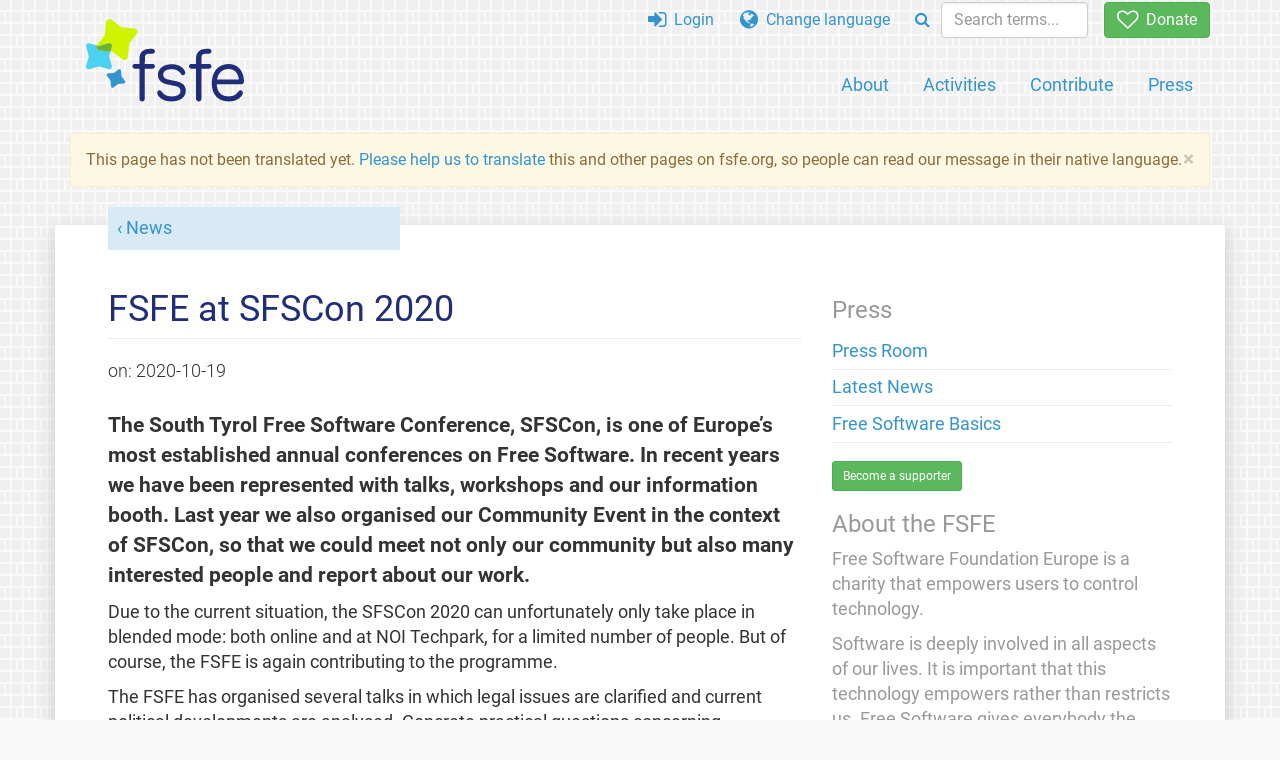

--- FILE ---
content_type: text/html; charset=UTF-8
request_url: https://fsfe.org/news/2020/news-20201019-01.uk.html
body_size: 4389
content:
<!DOCTYPE html>
<html lang="uk" class="uk no-js
      "><head><meta http-equiv="Content-Type" content="text/html; charset=utf-8"><meta name="robots" content="noindex"><meta name="viewport" content='width=device-width, initial-scale=1.0"'><meta http-equiv="X-UA-Compatible" content="IE=edge"><link rel="stylesheet" media="all" href="/look/main.min.css?20230215" type="text/css"><link rel="stylesheet" media="print" href="/look/print.css" type="text/css"><link rel="icon" href="/graphics/fsfe.ico" type="image/x-icon"><link rel="apple-touch-icon" href="/graphics/touch-icon.png" type="image/png"><link rel="apple-touch-icon-precomposed" href="/graphics/touch-icon.png" type="image/png"><link rel="alternate" title="FSFE " href="/news/news.uk.rss" type="application/rss+xml"><link rel="alternate" title="FSFE " href="/events/events.uk.rss" type="application/rss+xml"><link type="text/html" rel="alternate" hreflang="en" lang="en" href="/news/2020/news-20201019-01.en.html" title="English"><link type="text/html" rel="alternate" hreflang="it" lang="it" href="/news/2020/news-20201019-01.it.html" title="Italiano"><link type="text/html" rel="alternate" hreflang="nl" lang="nl" href="/news/2020/news-20201019-01.nl.html" title="Nederlands"><meta name="description" content="The South Tyrol Free Software Conference, SFSCon, is one of Europe’s most established annual conferences on Free Software. In recent years we have been rep..."><meta name="fediverse:creator" content="@fsfe@mastodon.social"><meta name="twitter:card" content="summary_large_image"><meta name="twitter:site" content="@fsfe"><meta name="twitter:image" content="https://pics.fsfe.org/uploads/medium/b2d8a5df6475583214080a13f689c8e7.jpeg"><meta name="twitter:image:alt" content="The FSFE pizza lunch"><meta name="twitter:title" content="FSFE at SFSCon 2020 - FSFE"><meta name="twitter:description" content="The South Tyrol Free Software Conference, SFSCon, is one of Europe’s most established annual conferences on Free Software. In recent years we have been rep..."><meta property="og:type" content="article"><meta property="og:site_name" content="FSFE - Free Software Foundation Europe"><meta property="og:image" content="https://pics.fsfe.org/uploads/medium/b2d8a5df6475583214080a13f689c8e7.jpeg"><meta property="og:image:alt" content="The FSFE pizza lunch"><meta property="og:locale" content="uk"><meta property="og:url" content="https://fsfe.org/news/2020/news-20201019-01.html"><meta property="og:title" content="FSFE at SFSCon 2020 - FSFE"><meta property="og:description" content="The South Tyrol Free Software Conference, SFSCon, is one of Europe’s most established annual conferences on Free Software. In recent years we have been rep..."><script src="/scripts/thirdparty/jquery-3.5.1.min.js"></script><script src="/scripts/thirdparty/modernizr.custom.65251.js"></script><title>FSFE at SFSCon 2020 - FSFE</title></head><body class="news"><!--This file was generated by an XSLT script. Please do not edit.--><nav id="translations" class="alert"><a class="close" data-toggle="collapse" data-target="#translations" href="#">
          ×
        </a><a class="contribute-translation" href="/contribute/translators/index.uk.html">Translate this page?</a><ul><li><a href="/news/2020/news-20201019-01.en.html">English</a></li><li><a href="/news/2020/news-20201019-01.it.html">Italiano</a></li><li><a href="/news/2020/news-20201019-01.nl.html">Nederlands</a></li></ul></nav><header id="top"><div id="masthead"><a id="logo" aria-label="FSFE Logo" href="/"><span>Free Software Foundation Europe</span></a></div><nav id="menu"><p>Go to:</p><ul id="direct-links"><li id="direct-to-menu-list"><a href="#menu-list">Menu</a></li><li id="direct-to-content"><a href="#content">Content</a></li><li id="direct-to-page-info"><a href="#page-info">Page info</a></li></ul><input type="checkbox" id="burger"><label for="burger"><i class="fa fa-bars fa-lg"></i></label><div id="menu-list"><ul><li id="menu-donate"><a href="https://my.fsfe.org/donate?referrer=https://fsfe.org/news/2020/news-20201019-01.html"><i class="fa fa-heart-o fa-lg"></i> Donate</a></li></ul><ul id="menu-sections"><li><a href="/about/about.uk.html">About</a></li><li><a href="/activities/activities.uk.html">Activities</a></li><li><a href="/contribute/contribute.uk.html">Contribute</a></li><li class="visible-xs"><a href="/news/news.uk.html">Latest News</a></li><li class="visible-xs"><a href="/events/events.uk.html">Upcoming Events</a></li><li class="visible-xs"><a href="/news/podcast.uk.html">Podcast</a></li><li><a href="/press/press.uk.html">Press</a></li></ul><ul><li><a href="https://my.fsfe.org/"><i class="fa fa-sign-in fa-lg"></i> Login</a></li><li id="menu-translations"><a href="#translations" data-toggle="collapse" data-target="#translations"><i class="fa fa-globe fa-lg"></i> Change language</a></li><li id="menu-search-box"><form method="GET" action="/search/search.uk.html"><div class="input-group"><div class="input-group-btn"><button class="btn btn-primary" type="submit" aria-label="Search"><i class="fa fa-search"></i></button></div><input placeholder="Search terms..." type="text" name="q" size="10" class="form-control"></div></form></li></ul></div></nav></header><div id="notifications"><div class="alert warning yellow"><a class="close" data-dismiss="alert" href="#" aria-hidden="true">
            ×
          </a><p>
    This page has not been translated yet. <a href="/contribute/translators/translators.uk.html">Please help us to
	translate</a> this and other pages on fsfe.org, so people can read
	our message in their native language.
  </p></div><div id="infobox"></div></div><main><div id="content" lang="en"><p id="category"><a href="/news/news.uk.html">News</a></p><h1 id="id-fsfe-at-sfscon-2020">FSFE at SFSCon 2020</h1><div id="article-metadata"><span class="published-on">on: </span><time class="dt-published">2020-10-19</time></div><p>
  The South Tyrol Free Software Conference, SFSCon, is one of Europe’s most established annual conferences on Free Software. 
  In recent years we have been represented with talks, workshops and our information booth. Last year we also organised our 
  Community Event in the context of SFSCon, so that we could meet not only our community but also many interested people and 
  report about our work. 
</p><p>Due to the current situation, the SFSCon 2020 can unfortunately only take place in blended mode: both online and at NOI Techpark, for a 
limited number of people. But of course, the FSFE is again contributing to the programme.</p><p>The FSFE has organised several talks in which legal issues are clarified and current political developments are analysed. Concrete practical 
questions concerning compliance, for example for SMEs, will be addressed as well as questions about machine learning and which problems 
arise in the development of a free smartphone.</p><p>Besides other <a href="https://www.sfscon.it/programs/2020/">interesting talks</a>, the talks below are from the FSFE track, for which we encouraged 
speakers to submit a talk to the SFScon:</p><ul><li><a href="https://www.sfscon.it/talks/character-is-what-we-are-in-the-dark/">Andrew Wilson: Character is what we are in the dark - The FLOSS community's response to global crises</a></li><li><a href="https://www.sfscon.it/talks/public-money-public-code/">Alexander Sander: Public Money? Public Code! Global problems need global solutions!</a></li><li><a href="https://www.sfscon.it/talks/the-economics-of-vendor-neutrality-and-vendor-domination/">Myrle Krantz - The economics of vendor neutrality and vendor domination</a></li><li><a href="https://www.sfscon.it/talks/free-software-adoption-in-industry-a-personal-perspective/">Oliver Fendt - Free Software Adoption in Industry</a></li><li><a href="https://www.sfscon.it/talks/outsourcing-to-open-source/">Reto Schneider - Outsourcing to Open Source</a></li><li><a href="https://www.sfscon.it/talks/foss-management-and-license-compliance-must-come-first/">Davide Ricci: FOSS management and license compliance must come first</a></li><li><a href="https://www.sfscon.it/talks/foss-third-party-software-compliance-for-small-businesses/">Kate Downing: FOSS and Third Party Software Compliance for Small Businesses - Planting early seeds for blooming compliance</a></li><li><a href="https://www.sfscon.it/talks/machine-learning-challenges-for-foss/">Rowan Wilson: Machine Learning: Challenges for FOSS</a></li><li><a href="https://www.sfscon.it/talks/creating-a-free-smartphone/">Nicole Faerber: Creating a ‘free’ smartphone</a></li></ul><figure><img src="https://pics.fsfe.org/uploads/medium/b2d8a5df6475583214080a13f689c8e7.jpeg" alt="The FSFE pizza lunch"><figcaption>Free Pizza (not as in freedom) lunch at the 2019 FSFE Community Meeting at SFScon. Photo by Patrick Masson</figcaption></figure><p>If you want to get some impressions from last year's Community Meeting at SFSCOn, please <a href="/news/2019/news-20191205-01.uk.html">read the 2019 report</a>.</p><p>We would be pleased if you would participate in this year's SFSCon with us and support software freedom with us.</p><p>The biggest financial impact the FSFE faces in these times of physical distancing is the cancellation of Free Software conferences, including our own events. 
To keep the software freedom movement solid and alive, <a href="https://my.fsfe.org/donate">please consider to donate a part of your conference budget 
to Free Software organisations, including the FSFE.</a></p><p>See you at SFSCon 2020.</p><footer id="tags"><h2>Tags</h2><ul class="tags"><li><a href="/tags/tagged-sfscon.uk.html">SFSCon</a></li></ul></footer></div><aside id="sidebar"><h3>Press</h3><ul><li><a href="/press/press.uk.html">Press Room</a></li><li><a href="/news/news.uk.html">Latest News</a></li><li><a href="/freesoftware/freesoftware.uk.html">Free Software Basics</a></li></ul><a href="https://my.fsfe.org/support" class="small-donate">Become a supporter</a><h3 class="promo">About the FSFE</h3><p>
      Free Software Foundation Europe is a charity that empowers users to
      control technology.
    </p><p>
      Software is deeply involved in all aspects of our lives. It is important
      that this technology empowers rather than restricts us. Free Software
      gives everybody the rights to use, study, share, and improve software.
      These rights help support other fundamental rights like freedom of
      speech, freedom of press, and privacy.
    </p><a href="/about/about.uk.html" class="learn-more">Learn more</a></aside></main><aside id="followup" class="subscribe-nl"><h2>Subscribe to our email updates</h2><p>Our experts inform you about current news, events, activities, and how you can contribute.<span style="font-size:0.8em">
              (<a href="/about/legal/imprint.uk.html#id-privacy-policy"><span style="color:white; text-decoration: underline;">Privacy Policy</span></a>)
            </span></p><form class="form-inline" id="formnl" name="formnl" method="POST" action="https://my.fsfe.org/subscribe"><input type="hidden" name="language" value="en"><input type="input" style="display: none !important" name="password" tabindex="-1" autocomplete="off"><input id="yourname" name="name" type="text" required="required" placeholder="Your Name"><input id="email" name="email1" type="email" required="required" placeholder="Email Address"><fsfe-cd-referrer-input></fsfe-cd-referrer-input><input type="hidden" name="wants_info" value="yes"><input type="hidden" name="wants_newsletter_info" value="yes"><input type="hidden" name="category" value="i"><input id="submit" type="submit" value="Subscribe"></form></aside><nav id="direct-to-top"><a href="#top">Go to the top</a></nav><footer><div id="page-info"><div><p class="share-buttons footer"><a href="https://mastodon.social/@fsfe"><img src="/graphics/services/mastodon.png" alt="Mastodon" title="Mastodon"></a><a href="https://media.fsfe.org/a/fsfe/videos"><img src="/graphics/services/peertube.png" alt="Peertube" title="Peertube"></a></p><p>Copyright © 2001-2025 <a href="/">Free Software Foundation Europe</a>.</p><p>
    Verbatim copying and distribution of this entire article is permitted
    in any medium, provided this notice is preserved.
  </p></div><div><p><a href="/about/contact.uk.html">Contact us</a></p><p><a href="/about/jobs/index.uk.html">Jobs</a></p><p><a href="/about/legal/imprint.uk.html">Imprint</a> / <a href="/about/legal/imprint.uk.html#id-privacy-policy">Privacy Policy</a> / <a href="/about/transparency-commitment.uk.html">Transparency Commitment</a></p><p>
	  FSFE has <a href="/about/fsfnetwork.uk.html">sister organisations</a> in <a href="//www.fsf.org/index.uk.html">North America</a>, <a href="http://fsf.org.in/">India</a> and <a href="http://www.fsfla.org/">Latin America</a>.
  </p></div><div><p><a rel="nofollow" href="https://git.fsfe.org/FSFE/fsfe-website/src/branch/master/fsfe.org/news/2020/news-20201019-01.en.xhtml">Source code</a></p><p><a href="/contribute/web/web.uk.html">Contribute to the Web team</a></p><p><a href="/contribute/translators/translators.uk.html">Translate this page?</a></p><p></p><p><a href="/about/js-licences.uk.html" data-jslicense="1">JavaScript Licences</a></p></div></div></footer><script src="/scripts/thirdparty/bootstrap-3.0.3.custom.js"></script></body></html>


--- FILE ---
content_type: text/css
request_url: https://fsfe.org/look/main.min.css?20230215
body_size: 43496
content:
/*!* Bootstrap v3.4.1 (https://getbootstrap.com/)
* Copyright 2011-2019 Twitter, Inc.
* Licensed under MIT (https://github.com/twbs/bootstrap/blob/master/LICENSE)*//*!normalize.css v3.0.3 | MIT License | github.com/necolas/normalize.css*/html{font-family:sans-serif;-ms-text-size-adjust:100%;-webkit-text-size-adjust:100%}body{margin:0}article,aside,details,figcaption,figure,footer,header,hgroup,main,menu,nav,section,summary{display:block}audio,canvas,progress,video{display:inline-block;vertical-align:baseline}audio:not([controls]){display:none;height:0}[hidden],template{display:none}a{background-color:initial}a:active,a:hover{outline:0}abbr[title]{border-bottom:none;text-decoration:underline;text-decoration:underline dotted}b,strong{font-weight:700}dfn{font-style:italic}h1{font-size:2em;margin:.67em 0}mark{background:#ff0;color:#000}small{font-size:80%}sub,sup{font-size:75%;line-height:0;position:relative;vertical-align:baseline}sup{top:-.5em}sub{bottom:-.25em}img{border:0}svg:not(:root){overflow:hidden}figure{margin:1em 40px}hr{box-sizing:content-box;height:0}pre{overflow:auto}code,kbd,pre,samp{font-family:monospace,monospace;font-size:1em}button,input,optgroup,select,textarea{color:inherit;font:inherit;margin:0}button{overflow:visible}button,select{text-transform:none}button,html input[type=button],input[type=reset],input[type=submit]{-webkit-appearance:button;cursor:pointer}button[disabled],html input[disabled]{cursor:default}button::-moz-focus-inner,input::-moz-focus-inner{border:0;padding:0}input{line-height:normal}input[type=checkbox],input[type=radio]{box-sizing:border-box;padding:0}input[type=number]::-webkit-inner-spin-button,input[type=number]::-webkit-outer-spin-button{height:auto}input[type=search]{-webkit-appearance:textfield;box-sizing:content-box}input[type=search]::-webkit-search-cancel-button,input[type=search]::-webkit-search-decoration{-webkit-appearance:none}fieldset{border:1px solid silver;margin:0 2px;padding:.35em .625em .75em}legend{border:0;padding:0}textarea{overflow:auto}optgroup{font-weight:700}table{border-collapse:collapse;border-spacing:0}td,th{padding:0}/*!Source: https://github.com/h5bp/html5-boilerplate/blob/master/src/css/main.css*/@media print{*,*:before,*:after{color:#000!important;text-shadow:none!important;background:0 0!important;box-shadow:none!important}a,a:visited{text-decoration:underline}a[href]:after{content:" (" attr(href)")"}abbr[title]:after{content:" (" attr(title)")"}a[href^="#"]:after,a[href^="javascript:"]:after{content:""}pre,blockquote{border:1px solid #999;page-break-inside:avoid}thead{display:table-header-group}tr,img{page-break-inside:avoid}img{max-width:100%!important}p,h2,h3{orphans:3;widows:3}h2,h3{page-break-after:avoid}.navbar{display:none}.btn>.caret,.dropup>.btn>.caret{border-top-color:#000!important}.label{border:1px solid #000}.table{border-collapse:collapse!important}.table td,.table th{background-color:#fff!important}.table-bordered th,.table-bordered td{border:1px solid #ddd!important}}@font-face{font-family:glyphicons halflings;src:url(../fonts/glyphicons-halflings-regular.eot);src:url(../fonts/glyphicons-halflings-regular.eot?#iefix)format("embedded-opentype"),url(../fonts/glyphicons-halflings-regular.woff2)format("woff2"),url(../fonts/glyphicons-halflings-regular.woff)format("woff"),url(../fonts/glyphicons-halflings-regular.ttf)format("truetype"),url(../fonts/glyphicons-halflings-regular.svg#glyphicons-halflings-regular)format("svg")}.glyphicon{position:relative;top:1px;display:inline-block;font-family:glyphicons halflings;font-style:normal;font-weight:400;line-height:1;-webkit-font-smoothing:antialiased;-moz-osx-font-smoothing:grayscale}.glyphicon-asterisk:before{content:"\002a"}.glyphicon-plus:before{content:"\002b"}.glyphicon-euro:before,.glyphicon-eur:before{content:"\20ac"}.glyphicon-minus:before{content:"\2212"}.glyphicon-cloud:before{content:"\2601"}.glyphicon-envelope:before{content:"\2709"}.glyphicon-pencil:before{content:"\270f"}.glyphicon-glass:before{content:"\e001"}.glyphicon-music:before{content:"\e002"}.glyphicon-search:before{content:"\e003"}.glyphicon-heart:before{content:"\e005"}.glyphicon-star:before{content:"\e006"}.glyphicon-star-empty:before{content:"\e007"}.glyphicon-user:before{content:"\e008"}.glyphicon-film:before{content:"\e009"}.glyphicon-th-large:before{content:"\e010"}.glyphicon-th:before{content:"\e011"}.glyphicon-th-list:before{content:"\e012"}.glyphicon-ok:before{content:"\e013"}.glyphicon-remove:before{content:"\e014"}.glyphicon-zoom-in:before{content:"\e015"}.glyphicon-zoom-out:before{content:"\e016"}.glyphicon-off:before{content:"\e017"}.glyphicon-signal:before{content:"\e018"}.glyphicon-cog:before{content:"\e019"}.glyphicon-trash:before{content:"\e020"}.glyphicon-home:before{content:"\e021"}.glyphicon-file:before{content:"\e022"}.glyphicon-time:before{content:"\e023"}.glyphicon-road:before{content:"\e024"}.glyphicon-download-alt:before{content:"\e025"}.glyphicon-download:before{content:"\e026"}.glyphicon-upload:before{content:"\e027"}.glyphicon-inbox:before{content:"\e028"}.glyphicon-play-circle:before{content:"\e029"}.glyphicon-repeat:before{content:"\e030"}.glyphicon-refresh:before{content:"\e031"}.glyphicon-list-alt:before{content:"\e032"}.glyphicon-lock:before{content:"\e033"}.glyphicon-flag:before{content:"\e034"}.glyphicon-headphones:before{content:"\e035"}.glyphicon-volume-off:before{content:"\e036"}.glyphicon-volume-down:before{content:"\e037"}.glyphicon-volume-up:before{content:"\e038"}.glyphicon-qrcode:before{content:"\e039"}.glyphicon-barcode:before{content:"\e040"}.glyphicon-tag:before{content:"\e041"}.glyphicon-tags:before{content:"\e042"}.glyphicon-book:before{content:"\e043"}.glyphicon-bookmark:before{content:"\e044"}.glyphicon-print:before{content:"\e045"}.glyphicon-camera:before{content:"\e046"}.glyphicon-font:before{content:"\e047"}.glyphicon-bold:before{content:"\e048"}.glyphicon-italic:before{content:"\e049"}.glyphicon-text-height:before{content:"\e050"}.glyphicon-text-width:before{content:"\e051"}.glyphicon-align-left:before{content:"\e052"}.glyphicon-align-center:before{content:"\e053"}.glyphicon-align-right:before{content:"\e054"}.glyphicon-align-justify:before{content:"\e055"}.glyphicon-list:before{content:"\e056"}.glyphicon-indent-left:before{content:"\e057"}.glyphicon-indent-right:before{content:"\e058"}.glyphicon-facetime-video:before{content:"\e059"}.glyphicon-picture:before{content:"\e060"}.glyphicon-map-marker:before{content:"\e062"}.glyphicon-adjust:before{content:"\e063"}.glyphicon-tint:before{content:"\e064"}.glyphicon-edit:before{content:"\e065"}.glyphicon-share:before{content:"\e066"}.glyphicon-check:before{content:"\e067"}.glyphicon-move:before{content:"\e068"}.glyphicon-step-backward:before{content:"\e069"}.glyphicon-fast-backward:before{content:"\e070"}.glyphicon-backward:before{content:"\e071"}.glyphicon-play:before{content:"\e072"}.glyphicon-pause:before{content:"\e073"}.glyphicon-stop:before{content:"\e074"}.glyphicon-forward:before{content:"\e075"}.glyphicon-fast-forward:before{content:"\e076"}.glyphicon-step-forward:before{content:"\e077"}.glyphicon-eject:before{content:"\e078"}.glyphicon-chevron-left:before{content:"\e079"}.glyphicon-chevron-right:before{content:"\e080"}.glyphicon-plus-sign:before{content:"\e081"}.glyphicon-minus-sign:before{content:"\e082"}.glyphicon-remove-sign:before{content:"\e083"}.glyphicon-ok-sign:before{content:"\e084"}.glyphicon-question-sign:before{content:"\e085"}.glyphicon-info-sign:before{content:"\e086"}.glyphicon-screenshot:before{content:"\e087"}.glyphicon-remove-circle:before{content:"\e088"}.glyphicon-ok-circle:before{content:"\e089"}.glyphicon-ban-circle:before{content:"\e090"}.glyphicon-arrow-left:before{content:"\e091"}.glyphicon-arrow-right:before{content:"\e092"}.glyphicon-arrow-up:before{content:"\e093"}.glyphicon-arrow-down:before{content:"\e094"}.glyphicon-share-alt:before{content:"\e095"}.glyphicon-resize-full:before{content:"\e096"}.glyphicon-resize-small:before{content:"\e097"}.glyphicon-exclamation-sign:before{content:"\e101"}.glyphicon-gift:before{content:"\e102"}.glyphicon-leaf:before{content:"\e103"}.glyphicon-fire:before{content:"\e104"}.glyphicon-eye-open:before{content:"\e105"}.glyphicon-eye-close:before{content:"\e106"}.glyphicon-warning-sign:before{content:"\e107"}.glyphicon-plane:before{content:"\e108"}.glyphicon-calendar:before{content:"\e109"}.glyphicon-random:before{content:"\e110"}.glyphicon-comment:before{content:"\e111"}.glyphicon-magnet:before{content:"\e112"}.glyphicon-chevron-up:before{content:"\e113"}.glyphicon-chevron-down:before{content:"\e114"}.glyphicon-retweet:before{content:"\e115"}.glyphicon-shopping-cart:before{content:"\e116"}.glyphicon-folder-close:before{content:"\e117"}.glyphicon-folder-open:before{content:"\e118"}.glyphicon-resize-vertical:before{content:"\e119"}.glyphicon-resize-horizontal:before{content:"\e120"}.glyphicon-hdd:before{content:"\e121"}.glyphicon-bullhorn:before{content:"\e122"}.glyphicon-bell:before{content:"\e123"}.glyphicon-certificate:before{content:"\e124"}.glyphicon-thumbs-up:before{content:"\e125"}.glyphicon-thumbs-down:before{content:"\e126"}.glyphicon-hand-right:before{content:"\e127"}.glyphicon-hand-left:before{content:"\e128"}.glyphicon-hand-up:before{content:"\e129"}.glyphicon-hand-down:before{content:"\e130"}.glyphicon-circle-arrow-right:before{content:"\e131"}.glyphicon-circle-arrow-left:before{content:"\e132"}.glyphicon-circle-arrow-up:before{content:"\e133"}.glyphicon-circle-arrow-down:before{content:"\e134"}.glyphicon-globe:before{content:"\e135"}.glyphicon-wrench:before{content:"\e136"}.glyphicon-tasks:before{content:"\e137"}.glyphicon-filter:before{content:"\e138"}.glyphicon-briefcase:before{content:"\e139"}.glyphicon-fullscreen:before{content:"\e140"}.glyphicon-dashboard:before{content:"\e141"}.glyphicon-paperclip:before{content:"\e142"}.glyphicon-heart-empty:before{content:"\e143"}.glyphicon-link:before{content:"\e144"}.glyphicon-phone:before{content:"\e145"}.glyphicon-pushpin:before{content:"\e146"}.glyphicon-usd:before{content:"\e148"}.glyphicon-gbp:before{content:"\e149"}.glyphicon-sort:before{content:"\e150"}.glyphicon-sort-by-alphabet:before{content:"\e151"}.glyphicon-sort-by-alphabet-alt:before{content:"\e152"}.glyphicon-sort-by-order:before{content:"\e153"}.glyphicon-sort-by-order-alt:before{content:"\e154"}.glyphicon-sort-by-attributes:before{content:"\e155"}.glyphicon-sort-by-attributes-alt:before{content:"\e156"}.glyphicon-unchecked:before{content:"\e157"}.glyphicon-expand:before{content:"\e158"}.glyphicon-collapse-down:before{content:"\e159"}.glyphicon-collapse-up:before{content:"\e160"}.glyphicon-log-in:before{content:"\e161"}.glyphicon-flash:before{content:"\e162"}.glyphicon-log-out:before{content:"\e163"}.glyphicon-new-window:before{content:"\e164"}.glyphicon-record:before{content:"\e165"}.glyphicon-save:before{content:"\e166"}.glyphicon-open:before{content:"\e167"}.glyphicon-saved:before{content:"\e168"}.glyphicon-import:before{content:"\e169"}.glyphicon-export:before{content:"\e170"}.glyphicon-send:before{content:"\e171"}.glyphicon-floppy-disk:before{content:"\e172"}.glyphicon-floppy-saved:before{content:"\e173"}.glyphicon-floppy-remove:before{content:"\e174"}.glyphicon-floppy-save:before{content:"\e175"}.glyphicon-floppy-open:before{content:"\e176"}.glyphicon-credit-card:before{content:"\e177"}.glyphicon-transfer:before{content:"\e178"}.glyphicon-cutlery:before{content:"\e179"}.glyphicon-header:before{content:"\e180"}.glyphicon-compressed:before{content:"\e181"}.glyphicon-earphone:before{content:"\e182"}.glyphicon-phone-alt:before{content:"\e183"}.glyphicon-tower:before{content:"\e184"}.glyphicon-stats:before{content:"\e185"}.glyphicon-sd-video:before{content:"\e186"}.glyphicon-hd-video:before{content:"\e187"}.glyphicon-subtitles:before{content:"\e188"}.glyphicon-sound-stereo:before{content:"\e189"}.glyphicon-sound-dolby:before{content:"\e190"}.glyphicon-sound-5-1:before{content:"\e191"}.glyphicon-sound-6-1:before{content:"\e192"}.glyphicon-sound-7-1:before{content:"\e193"}.glyphicon-copyright-mark:before{content:"\e194"}.glyphicon-registration-mark:before{content:"\e195"}.glyphicon-cloud-download:before{content:"\e197"}.glyphicon-cloud-upload:before{content:"\e198"}.glyphicon-tree-conifer:before{content:"\e199"}.glyphicon-tree-deciduous:before{content:"\e200"}.glyphicon-cd:before{content:"\e201"}.glyphicon-save-file:before{content:"\e202"}.glyphicon-open-file:before{content:"\e203"}.glyphicon-level-up:before{content:"\e204"}.glyphicon-copy:before{content:"\e205"}.glyphicon-paste:before{content:"\e206"}.glyphicon-alert:before{content:"\e209"}.glyphicon-equalizer:before{content:"\e210"}.glyphicon-king:before{content:"\e211"}.glyphicon-queen:before{content:"\e212"}.glyphicon-pawn:before{content:"\e213"}.glyphicon-bishop:before{content:"\e214"}.glyphicon-knight:before{content:"\e215"}.glyphicon-baby-formula:before{content:"\e216"}.glyphicon-tent:before{content:"\26fa"}.glyphicon-blackboard:before{content:"\e218"}.glyphicon-bed:before{content:"\e219"}.glyphicon-apple:before{content:"\f8ff"}.glyphicon-erase:before{content:"\e221"}.glyphicon-hourglass:before{content:"\231b"}.glyphicon-lamp:before{content:"\e223"}.glyphicon-duplicate:before{content:"\e224"}.glyphicon-piggy-bank:before{content:"\e225"}.glyphicon-scissors:before{content:"\e226"}.glyphicon-bitcoin:before{content:"\e227"}.glyphicon-btc:before{content:"\e227"}.glyphicon-xbt:before{content:"\e227"}.glyphicon-yen:before{content:"\00a5"}.glyphicon-jpy:before{content:"\00a5"}.glyphicon-ruble:before{content:"\20bd"}.glyphicon-rub:before{content:"\20bd"}.glyphicon-scale:before{content:"\e230"}.glyphicon-ice-lolly:before{content:"\e231"}.glyphicon-ice-lolly-tasted:before{content:"\e232"}.glyphicon-education:before{content:"\e233"}.glyphicon-option-horizontal:before{content:"\e234"}.glyphicon-option-vertical:before{content:"\e235"}.glyphicon-menu-hamburger:before{content:"\e236"}.glyphicon-modal-window:before{content:"\e237"}.glyphicon-oil:before{content:"\e238"}.glyphicon-grain:before{content:"\e239"}.glyphicon-sunglasses:before{content:"\e240"}.glyphicon-text-size:before{content:"\e241"}.glyphicon-text-color:before{content:"\e242"}.glyphicon-text-background:before{content:"\e243"}.glyphicon-object-align-top:before{content:"\e244"}.glyphicon-object-align-bottom:before{content:"\e245"}.glyphicon-object-align-horizontal:before{content:"\e246"}.glyphicon-object-align-left:before{content:"\e247"}.glyphicon-object-align-vertical:before{content:"\e248"}.glyphicon-object-align-right:before{content:"\e249"}.glyphicon-triangle-right:before{content:"\e250"}.glyphicon-triangle-left:before{content:"\e251"}.glyphicon-triangle-bottom:before{content:"\e252"}.glyphicon-triangle-top:before{content:"\e253"}.glyphicon-console:before{content:"\e254"}.glyphicon-superscript:before{content:"\e255"}.glyphicon-subscript:before{content:"\e256"}.glyphicon-menu-left:before{content:"\e257"}.glyphicon-menu-right:before{content:"\e258"}.glyphicon-menu-down:before{content:"\e259"}.glyphicon-menu-up:before{content:"\e260"}*{-webkit-box-sizing:border-box;-moz-box-sizing:border-box;box-sizing:border-box}*:before,*:after{-webkit-box-sizing:border-box;-moz-box-sizing:border-box;box-sizing:border-box}html{font-size:10px;-webkit-tap-highlight-color:transparent}body{font-family:roboto,Roboto,dejavu sans,Arial,sans-serif;font-size:14px;line-height:1.42857143;color:#333;background-color:#fff}input,button,select,textarea{font-family:inherit;font-size:inherit;line-height:inherit}a{color:#3394ce;text-decoration:none}a:hover,a:focus{color:#236892;text-decoration:underline}a:focus{outline:5px auto -webkit-focus-ring-color;outline-offset:-2px}figure{margin:0}img{vertical-align:middle}.img-responsive,.thumbnail>img,.thumbnail a>img,.carousel-inner>.item>img,.carousel-inner>.item>a>img{display:block;max-width:100%;height:auto}.img-rounded{border-radius:6px}.img-thumbnail{padding:4px;line-height:1.42857143;background-color:#fff;border:1px solid #ddd;border-radius:4px;-webkit-transition:all .2s ease-in-out;-o-transition:all .2s ease-in-out;transition:all .2s ease-in-out;display:inline-block;max-width:100%;height:auto}.img-circle{border-radius:50%}hr{margin-top:20px;margin-bottom:20px;border:0;border-top:1px solid #eee}.sr-only{position:absolute;width:1px;height:1px;padding:0;margin:-1px;overflow:hidden;clip:rect(0,0,0,0);border:0}.sr-only-focusable:active,.sr-only-focusable:focus{position:static;width:auto;height:auto;margin:0;overflow:visible;clip:auto}[role=button]{cursor:pointer}h1,h2,h3,h4,h5,h6,.h1,.h2,.h3,.h4,.h5,.h6{font-family:roboto,Roboto,dejavu sans,Arial,sans-serif;font-weight:500;line-height:1.1;color:inherit}h1 small,h2 small,h3 small,h4 small,h5 small,h6 small,.h1 small,.h2 small,.h3 small,.h4 small,.h5 small,.h6 small,h1 .small,h2 .small,h3 .small,h4 .small,h5 .small,h6 .small,.h1 .small,.h2 .small,.h3 .small,.h4 .small,.h5 .small,.h6 .small{font-weight:400;line-height:1;color:#999}h1,.h1,h2,.h2,h3,.h3{margin-top:20px;margin-bottom:10px}h1 small,.h1 small,h2 small,.h2 small,h3 small,.h3 small,h1 .small,.h1 .small,h2 .small,.h2 .small,h3 .small,.h3 .small{font-size:65%}h4,.h4,h5,.h5,h6,.h6{margin-top:10px;margin-bottom:10px}h4 small,.h4 small,h5 small,.h5 small,h6 small,.h6 small,h4 .small,.h4 .small,h5 .small,.h5 .small,h6 .small,.h6 .small{font-size:75%}h1,.h1{font-size:36px}h2,.h2{font-size:30px}h3,.h3{font-size:24px}h4,.h4{font-size:20px}h5,.h5{font-size:14px}h6,.h6{font-size:12px}p{margin:0 0 10px}.lead{margin-bottom:20px;font-size:16px;font-weight:300;line-height:1.4}@media(min-width:768px){.lead{font-size:21px}}small,.small{font-size:85%}mark,.mark{padding:.2em;background-color:#fcf8e3}.text-left{text-align:left}.text-right{text-align:right}.text-center{text-align:center}.text-justify{text-align:justify}.text-nowrap{white-space:nowrap}.text-lowercase{text-transform:lowercase}.text-uppercase{text-transform:uppercase}.text-capitalize{text-transform:capitalize}.text-muted{color:#999}.text-primary{color:#3394ce}a.text-primary:hover,a.text-primary:focus{color:#2877a6}.text-success{color:#3c763d}a.text-success:hover,a.text-success:focus{color:#2b542c}.text-info{color:#31708f}a.text-info:hover,a.text-info:focus{color:#245269}.text-warning{color:#8a6d3b}a.text-warning:hover,a.text-warning:focus{color:#66512c}.text-danger{color:#a94442}a.text-danger:hover,a.text-danger:focus{color:#843534}.bg-primary{color:#fff;background-color:#3394ce}a.bg-primary:hover,a.bg-primary:focus{background-color:#2877a6}.bg-success{background-color:#dff0d8}a.bg-success:hover,a.bg-success:focus{background-color:#c1e2b3}.bg-info{background-color:#d9edf7}a.bg-info:hover,a.bg-info:focus{background-color:#afd9ee}.bg-warning{background-color:#fcf8e3}a.bg-warning:hover,a.bg-warning:focus{background-color:#f7ecb5}.bg-danger{background-color:#f2dede}a.bg-danger:hover,a.bg-danger:focus{background-color:#e4b9b9}.page-header{padding-bottom:9px;margin:40px 0 20px;border-bottom:1px solid #eee}ul,ol{margin-top:0;margin-bottom:10px}ul ul,ol ul,ul ol,ol ol{margin-bottom:0}.list-unstyled{padding-left:0;list-style:none}.list-inline{padding-left:0;list-style:none;margin-left:-5px}.list-inline>li{display:inline-block;padding-right:5px;padding-left:5px}dl{margin-top:0;margin-bottom:20px}dt,dd{line-height:1.42857143}dt{font-weight:700}dd{margin-left:0}@media(min-width:768px){.dl-horizontal dt{float:left;width:160px;clear:left;text-align:right;overflow:hidden;text-overflow:ellipsis;white-space:nowrap}.dl-horizontal dd{margin-left:180px}}abbr[title],abbr[data-original-title]{cursor:help}.initialism{font-size:90%;text-transform:uppercase}blockquote{padding:10px 20px;margin:0 0 20px;font-size:17.5px;border-left:5px solid #eee}blockquote p:last-child,blockquote ul:last-child,blockquote ol:last-child{margin-bottom:0}blockquote footer,blockquote small,blockquote .small{display:block;font-size:80%;line-height:1.42857143;color:#999}blockquote footer:before,blockquote small:before,blockquote .small:before{content:"\2014 \00A0"}.blockquote-reverse,blockquote.pull-right{padding-right:15px;padding-left:0;text-align:right;border-right:5px solid #eee;border-left:0}.blockquote-reverse footer:before,blockquote.pull-right footer:before,.blockquote-reverse small:before,blockquote.pull-right small:before,.blockquote-reverse .small:before,blockquote.pull-right .small:before{content:""}.blockquote-reverse footer:after,blockquote.pull-right footer:after,.blockquote-reverse small:after,blockquote.pull-right small:after,.blockquote-reverse .small:after,blockquote.pull-right .small:after{content:"\00A0 \2014"}address{margin-bottom:20px;font-style:normal;line-height:1.42857143}code,kbd,pre,samp{font-family:inconsolata,Inconsolata,Menlo,Monaco,Consolas,courier new,monospace}code{padding:2px 4px;font-size:90%;color:#c7254e;background-color:#f9f2f4;border-radius:4px}kbd{padding:2px 4px;font-size:90%;color:#fff;background-color:#333;border-radius:3px;box-shadow:inset 0 -1px rgba(0,0,0,.25)}kbd kbd{padding:0;font-size:100%;font-weight:700;box-shadow:none}pre{display:block;padding:9.5px;margin:0 0 10px;font-size:13px;line-height:1.42857143;color:#333;word-break:break-all;word-wrap:break-word;background-color:#f5f5f5;border:1px solid #ccc;border-radius:4px}pre code{padding:0;font-size:inherit;color:inherit;white-space:pre-wrap;background-color:initial;border-radius:0}.pre-scrollable{max-height:340px;overflow-y:scroll}.container{padding-right:15px;padding-left:15px;margin-right:auto;margin-left:auto}@media(min-width:768px){.container{width:750px}}@media(min-width:992px){.container{width:970px}}@media(min-width:1200px){.container{width:1170px}}.container-fluid{padding-right:15px;padding-left:15px;margin-right:auto;margin-left:auto}.row{margin-right:-15px;margin-left:-15px}.row-no-gutters{margin-right:0;margin-left:0}.row-no-gutters [class*=col-]{padding-right:0;padding-left:0}.col-xs-1,.col-sm-1,.col-md-1,.col-lg-1,.col-xs-2,.col-sm-2,.col-md-2,.col-lg-2,.col-xs-3,.col-sm-3,.col-md-3,.col-lg-3,.col-xs-4,.col-sm-4,.col-md-4,.col-lg-4,.col-xs-5,.col-sm-5,.col-md-5,.col-lg-5,.col-xs-6,.col-sm-6,.col-md-6,.col-lg-6,.col-xs-7,.col-sm-7,.col-md-7,.col-lg-7,.col-xs-8,.col-sm-8,.col-md-8,.col-lg-8,.col-xs-9,.col-sm-9,.col-md-9,.col-lg-9,.col-xs-10,.col-sm-10,.col-md-10,.col-lg-10,.col-xs-11,.col-sm-11,.col-md-11,.col-lg-11,.col-xs-12,.col-sm-12,.col-md-12,.col-lg-12{position:relative;min-height:1px;padding-right:15px;padding-left:15px}.col-xs-1,.col-xs-2,.col-xs-3,.col-xs-4,.col-xs-5,.col-xs-6,.col-xs-7,.col-xs-8,.col-xs-9,.col-xs-10,.col-xs-11,.col-xs-12{float:left}.col-xs-12{width:100%}.col-xs-11{width:91.66666667%}.col-xs-10{width:83.33333333%}.col-xs-9{width:75%}.col-xs-8{width:66.66666667%}.col-xs-7{width:58.33333333%}.col-xs-6{width:50%}.col-xs-5{width:41.66666667%}.col-xs-4{width:33.33333333%}.col-xs-3{width:25%}.col-xs-2{width:16.66666667%}.col-xs-1{width:8.33333333%}.col-xs-pull-12{right:100%}.col-xs-pull-11{right:91.66666667%}.col-xs-pull-10{right:83.33333333%}.col-xs-pull-9{right:75%}.col-xs-pull-8{right:66.66666667%}.col-xs-pull-7{right:58.33333333%}.col-xs-pull-6{right:50%}.col-xs-pull-5{right:41.66666667%}.col-xs-pull-4{right:33.33333333%}.col-xs-pull-3{right:25%}.col-xs-pull-2{right:16.66666667%}.col-xs-pull-1{right:8.33333333%}.col-xs-pull-0{right:auto}.col-xs-push-12{left:100%}.col-xs-push-11{left:91.66666667%}.col-xs-push-10{left:83.33333333%}.col-xs-push-9{left:75%}.col-xs-push-8{left:66.66666667%}.col-xs-push-7{left:58.33333333%}.col-xs-push-6{left:50%}.col-xs-push-5{left:41.66666667%}.col-xs-push-4{left:33.33333333%}.col-xs-push-3{left:25%}.col-xs-push-2{left:16.66666667%}.col-xs-push-1{left:8.33333333%}.col-xs-push-0{left:auto}.col-xs-offset-12{margin-left:100%}.col-xs-offset-11{margin-left:91.66666667%}.col-xs-offset-10{margin-left:83.33333333%}.col-xs-offset-9{margin-left:75%}.col-xs-offset-8{margin-left:66.66666667%}.col-xs-offset-7{margin-left:58.33333333%}.col-xs-offset-6{margin-left:50%}.col-xs-offset-5{margin-left:41.66666667%}.col-xs-offset-4{margin-left:33.33333333%}.col-xs-offset-3{margin-left:25%}.col-xs-offset-2{margin-left:16.66666667%}.col-xs-offset-1{margin-left:8.33333333%}.col-xs-offset-0{margin-left:0%}@media(min-width:768px){.col-sm-1,.col-sm-2,.col-sm-3,.col-sm-4,.col-sm-5,.col-sm-6,.col-sm-7,.col-sm-8,.col-sm-9,.col-sm-10,.col-sm-11,.col-sm-12{float:left}.col-sm-12{width:100%}.col-sm-11{width:91.66666667%}.col-sm-10{width:83.33333333%}.col-sm-9{width:75%}.col-sm-8{width:66.66666667%}.col-sm-7{width:58.33333333%}.col-sm-6{width:50%}.col-sm-5{width:41.66666667%}.col-sm-4{width:33.33333333%}.col-sm-3{width:25%}.col-sm-2{width:16.66666667%}.col-sm-1{width:8.33333333%}.col-sm-pull-12{right:100%}.col-sm-pull-11{right:91.66666667%}.col-sm-pull-10{right:83.33333333%}.col-sm-pull-9{right:75%}.col-sm-pull-8{right:66.66666667%}.col-sm-pull-7{right:58.33333333%}.col-sm-pull-6{right:50%}.col-sm-pull-5{right:41.66666667%}.col-sm-pull-4{right:33.33333333%}.col-sm-pull-3{right:25%}.col-sm-pull-2{right:16.66666667%}.col-sm-pull-1{right:8.33333333%}.col-sm-pull-0{right:auto}.col-sm-push-12{left:100%}.col-sm-push-11{left:91.66666667%}.col-sm-push-10{left:83.33333333%}.col-sm-push-9{left:75%}.col-sm-push-8{left:66.66666667%}.col-sm-push-7{left:58.33333333%}.col-sm-push-6{left:50%}.col-sm-push-5{left:41.66666667%}.col-sm-push-4{left:33.33333333%}.col-sm-push-3{left:25%}.col-sm-push-2{left:16.66666667%}.col-sm-push-1{left:8.33333333%}.col-sm-push-0{left:auto}.col-sm-offset-12{margin-left:100%}.col-sm-offset-11{margin-left:91.66666667%}.col-sm-offset-10{margin-left:83.33333333%}.col-sm-offset-9{margin-left:75%}.col-sm-offset-8{margin-left:66.66666667%}.col-sm-offset-7{margin-left:58.33333333%}.col-sm-offset-6{margin-left:50%}.col-sm-offset-5{margin-left:41.66666667%}.col-sm-offset-4{margin-left:33.33333333%}.col-sm-offset-3{margin-left:25%}.col-sm-offset-2{margin-left:16.66666667%}.col-sm-offset-1{margin-left:8.33333333%}.col-sm-offset-0{margin-left:0%}}@media(min-width:992px){.col-md-1,.col-md-2,.col-md-3,.col-md-4,.col-md-5,.col-md-6,.col-md-7,.col-md-8,.col-md-9,.col-md-10,.col-md-11,.col-md-12{float:left}.col-md-12{width:100%}.col-md-11{width:91.66666667%}.col-md-10{width:83.33333333%}.col-md-9{width:75%}.col-md-8{width:66.66666667%}.col-md-7{width:58.33333333%}.col-md-6{width:50%}.col-md-5{width:41.66666667%}.col-md-4{width:33.33333333%}.col-md-3{width:25%}.col-md-2{width:16.66666667%}.col-md-1{width:8.33333333%}.col-md-pull-12{right:100%}.col-md-pull-11{right:91.66666667%}.col-md-pull-10{right:83.33333333%}.col-md-pull-9{right:75%}.col-md-pull-8{right:66.66666667%}.col-md-pull-7{right:58.33333333%}.col-md-pull-6{right:50%}.col-md-pull-5{right:41.66666667%}.col-md-pull-4{right:33.33333333%}.col-md-pull-3{right:25%}.col-md-pull-2{right:16.66666667%}.col-md-pull-1{right:8.33333333%}.col-md-pull-0{right:auto}.col-md-push-12{left:100%}.col-md-push-11{left:91.66666667%}.col-md-push-10{left:83.33333333%}.col-md-push-9{left:75%}.col-md-push-8{left:66.66666667%}.col-md-push-7{left:58.33333333%}.col-md-push-6{left:50%}.col-md-push-5{left:41.66666667%}.col-md-push-4{left:33.33333333%}.col-md-push-3{left:25%}.col-md-push-2{left:16.66666667%}.col-md-push-1{left:8.33333333%}.col-md-push-0{left:auto}.col-md-offset-12{margin-left:100%}.col-md-offset-11{margin-left:91.66666667%}.col-md-offset-10{margin-left:83.33333333%}.col-md-offset-9{margin-left:75%}.col-md-offset-8{margin-left:66.66666667%}.col-md-offset-7{margin-left:58.33333333%}.col-md-offset-6{margin-left:50%}.col-md-offset-5{margin-left:41.66666667%}.col-md-offset-4{margin-left:33.33333333%}.col-md-offset-3{margin-left:25%}.col-md-offset-2{margin-left:16.66666667%}.col-md-offset-1{margin-left:8.33333333%}.col-md-offset-0{margin-left:0%}}@media(min-width:1200px){.col-lg-1,.col-lg-2,.col-lg-3,.col-lg-4,.col-lg-5,.col-lg-6,.col-lg-7,.col-lg-8,.col-lg-9,.col-lg-10,.col-lg-11,.col-lg-12{float:left}.col-lg-12{width:100%}.col-lg-11{width:91.66666667%}.col-lg-10{width:83.33333333%}.col-lg-9{width:75%}.col-lg-8{width:66.66666667%}.col-lg-7{width:58.33333333%}.col-lg-6{width:50%}.col-lg-5{width:41.66666667%}.col-lg-4{width:33.33333333%}.col-lg-3{width:25%}.col-lg-2{width:16.66666667%}.col-lg-1{width:8.33333333%}.col-lg-pull-12{right:100%}.col-lg-pull-11{right:91.66666667%}.col-lg-pull-10{right:83.33333333%}.col-lg-pull-9{right:75%}.col-lg-pull-8{right:66.66666667%}.col-lg-pull-7{right:58.33333333%}.col-lg-pull-6{right:50%}.col-lg-pull-5{right:41.66666667%}.col-lg-pull-4{right:33.33333333%}.col-lg-pull-3{right:25%}.col-lg-pull-2{right:16.66666667%}.col-lg-pull-1{right:8.33333333%}.col-lg-pull-0{right:auto}.col-lg-push-12{left:100%}.col-lg-push-11{left:91.66666667%}.col-lg-push-10{left:83.33333333%}.col-lg-push-9{left:75%}.col-lg-push-8{left:66.66666667%}.col-lg-push-7{left:58.33333333%}.col-lg-push-6{left:50%}.col-lg-push-5{left:41.66666667%}.col-lg-push-4{left:33.33333333%}.col-lg-push-3{left:25%}.col-lg-push-2{left:16.66666667%}.col-lg-push-1{left:8.33333333%}.col-lg-push-0{left:auto}.col-lg-offset-12{margin-left:100%}.col-lg-offset-11{margin-left:91.66666667%}.col-lg-offset-10{margin-left:83.33333333%}.col-lg-offset-9{margin-left:75%}.col-lg-offset-8{margin-left:66.66666667%}.col-lg-offset-7{margin-left:58.33333333%}.col-lg-offset-6{margin-left:50%}.col-lg-offset-5{margin-left:41.66666667%}.col-lg-offset-4{margin-left:33.33333333%}.col-lg-offset-3{margin-left:25%}.col-lg-offset-2{margin-left:16.66666667%}.col-lg-offset-1{margin-left:8.33333333%}.col-lg-offset-0{margin-left:0%}}table{background-color:initial}table col[class*=col-]{position:static;display:table-column;float:none}table td[class*=col-],table th[class*=col-]{position:static;display:table-cell;float:none}caption{padding-top:8px;padding-bottom:8px;color:#999;text-align:left}th{text-align:left}.table{width:100%;max-width:100%;margin-bottom:20px}.table>thead>tr>th,.table>tbody>tr>th,.table>tfoot>tr>th,.table>thead>tr>td,.table>tbody>tr>td,.table>tfoot>tr>td{padding:8px;line-height:1.42857143;vertical-align:top;border-top:1px solid #ddd}.table>thead>tr>th{vertical-align:bottom;border-bottom:2px solid #ddd}.table>caption+thead>tr:first-child>th,.table>colgroup+thead>tr:first-child>th,.table>thead:first-child>tr:first-child>th,.table>caption+thead>tr:first-child>td,.table>colgroup+thead>tr:first-child>td,.table>thead:first-child>tr:first-child>td{border-top:0}.table>tbody+tbody{border-top:2px solid #ddd}.table .table{background-color:#fff}.table-condensed>thead>tr>th,.table-condensed>tbody>tr>th,.table-condensed>tfoot>tr>th,.table-condensed>thead>tr>td,.table-condensed>tbody>tr>td,.table-condensed>tfoot>tr>td{padding:5px}.table-bordered{border:1px solid #ddd}.table-bordered>thead>tr>th,.table-bordered>tbody>tr>th,.table-bordered>tfoot>tr>th,.table-bordered>thead>tr>td,.table-bordered>tbody>tr>td,.table-bordered>tfoot>tr>td{border:1px solid #ddd}.table-bordered>thead>tr>th,.table-bordered>thead>tr>td{border-bottom-width:2px}.table-striped>tbody>tr:nth-of-type(odd){background-color:#f9f9f9}.table-hover>tbody>tr:hover{background-color:#f5f5f5}.table>thead>tr>td.active,.table>tbody>tr>td.active,.table>tfoot>tr>td.active,.table>thead>tr>th.active,.table>tbody>tr>th.active,.table>tfoot>tr>th.active,.table>thead>tr.active>td,.table>tbody>tr.active>td,.table>tfoot>tr.active>td,.table>thead>tr.active>th,.table>tbody>tr.active>th,.table>tfoot>tr.active>th{background-color:#f5f5f5}.table-hover>tbody>tr>td.active:hover,.table-hover>tbody>tr>th.active:hover,.table-hover>tbody>tr.active:hover>td,.table-hover>tbody>tr:hover>.active,.table-hover>tbody>tr.active:hover>th{background-color:#e8e8e8}.table>thead>tr>td.success,.table>tbody>tr>td.success,.table>tfoot>tr>td.success,.table>thead>tr>th.success,.table>tbody>tr>th.success,.table>tfoot>tr>th.success,.table>thead>tr.success>td,.table>tbody>tr.success>td,.table>tfoot>tr.success>td,.table>thead>tr.success>th,.table>tbody>tr.success>th,.table>tfoot>tr.success>th{background-color:#dff0d8}.table-hover>tbody>tr>td.success:hover,.table-hover>tbody>tr>th.success:hover,.table-hover>tbody>tr.success:hover>td,.table-hover>tbody>tr:hover>.success,.table-hover>tbody>tr.success:hover>th{background-color:#d0e9c6}.table>thead>tr>td.info,.table>tbody>tr>td.info,.table>tfoot>tr>td.info,.table>thead>tr>th.info,.table>tbody>tr>th.info,.table>tfoot>tr>th.info,.table>thead>tr.info>td,.table>tbody>tr.info>td,.table>tfoot>tr.info>td,.table>thead>tr.info>th,.table>tbody>tr.info>th,.table>tfoot>tr.info>th{background-color:#d9edf7}.table-hover>tbody>tr>td.info:hover,.table-hover>tbody>tr>th.info:hover,.table-hover>tbody>tr.info:hover>td,.table-hover>tbody>tr:hover>.info,.table-hover>tbody>tr.info:hover>th{background-color:#c4e3f3}.table>thead>tr>td.warning,.table>tbody>tr>td.warning,.table>tfoot>tr>td.warning,.table>thead>tr>th.warning,.table>tbody>tr>th.warning,.table>tfoot>tr>th.warning,.table>thead>tr.warning>td,.table>tbody>tr.warning>td,.table>tfoot>tr.warning>td,.table>thead>tr.warning>th,.table>tbody>tr.warning>th,.table>tfoot>tr.warning>th{background-color:#fcf8e3}.table-hover>tbody>tr>td.warning:hover,.table-hover>tbody>tr>th.warning:hover,.table-hover>tbody>tr.warning:hover>td,.table-hover>tbody>tr:hover>.warning,.table-hover>tbody>tr.warning:hover>th{background-color:#faf2cc}.table>thead>tr>td.danger,.table>tbody>tr>td.danger,.table>tfoot>tr>td.danger,.table>thead>tr>th.danger,.table>tbody>tr>th.danger,.table>tfoot>tr>th.danger,.table>thead>tr.danger>td,.table>tbody>tr.danger>td,.table>tfoot>tr.danger>td,.table>thead>tr.danger>th,.table>tbody>tr.danger>th,.table>tfoot>tr.danger>th{background-color:#f2dede}.table-hover>tbody>tr>td.danger:hover,.table-hover>tbody>tr>th.danger:hover,.table-hover>tbody>tr.danger:hover>td,.table-hover>tbody>tr:hover>.danger,.table-hover>tbody>tr.danger:hover>th{background-color:#ebcccc}.table-responsive{min-height:.01%;overflow-x:auto}@media screen and (max-width:767px){.table-responsive{width:100%;margin-bottom:15px;overflow-y:hidden;-ms-overflow-style:-ms-autohiding-scrollbar;border:1px solid #ddd}.table-responsive>.table{margin-bottom:0}.table-responsive>.table>thead>tr>th,.table-responsive>.table>tbody>tr>th,.table-responsive>.table>tfoot>tr>th,.table-responsive>.table>thead>tr>td,.table-responsive>.table>tbody>tr>td,.table-responsive>.table>tfoot>tr>td{white-space:nowrap}.table-responsive>.table-bordered{border:0}.table-responsive>.table-bordered>thead>tr>th:first-child,.table-responsive>.table-bordered>tbody>tr>th:first-child,.table-responsive>.table-bordered>tfoot>tr>th:first-child,.table-responsive>.table-bordered>thead>tr>td:first-child,.table-responsive>.table-bordered>tbody>tr>td:first-child,.table-responsive>.table-bordered>tfoot>tr>td:first-child{border-left:0}.table-responsive>.table-bordered>thead>tr>th:last-child,.table-responsive>.table-bordered>tbody>tr>th:last-child,.table-responsive>.table-bordered>tfoot>tr>th:last-child,.table-responsive>.table-bordered>thead>tr>td:last-child,.table-responsive>.table-bordered>tbody>tr>td:last-child,.table-responsive>.table-bordered>tfoot>tr>td:last-child{border-right:0}.table-responsive>.table-bordered>tbody>tr:last-child>th,.table-responsive>.table-bordered>tfoot>tr:last-child>th,.table-responsive>.table-bordered>tbody>tr:last-child>td,.table-responsive>.table-bordered>tfoot>tr:last-child>td{border-bottom:0}}fieldset{min-width:0;padding:0;margin:0;border:0}legend{display:block;width:100%;padding:0;margin-bottom:20px;font-size:21px;line-height:inherit;color:#333;border:0;border-bottom:1px solid #e5e5e5}label{display:inline-block;max-width:100%;margin-bottom:5px;font-weight:700}input[type=search]{-webkit-box-sizing:border-box;-moz-box-sizing:border-box;box-sizing:border-box;-webkit-appearance:none;appearance:none}input[type=radio],input[type=checkbox]{margin:4px 0 0;margin-top:1px \9;line-height:normal}input[type=radio][disabled],input[type=checkbox][disabled],input[type=radio].disabled,input[type=checkbox].disabled,fieldset[disabled] input[type=radio],fieldset[disabled] input[type=checkbox]{cursor:not-allowed}input[type=file]{display:block}input[type=range]{display:block;width:100%}select[multiple],select[size]{height:auto}input[type=file]:focus,input[type=radio]:focus,input[type=checkbox]:focus{outline:5px auto -webkit-focus-ring-color;outline-offset:-2px}output{display:block;padding-top:7px;font-size:14px;line-height:1.42857143;color:#555}.form-control{display:block;width:100%;height:34px;padding:6px 12px;font-size:14px;line-height:1.42857143;color:#555;background-color:#fff;background-image:none;border:1px solid #ccc;border-radius:4px;-webkit-box-shadow:inset 0 1px 1px rgba(0,0,0,.075);box-shadow:inset 0 1px 1px rgba(0,0,0,.075);-webkit-transition:border-color ease-in-out .15s,box-shadow ease-in-out .15s;-o-transition:border-color ease-in-out .15s,box-shadow ease-in-out .15s;transition:border-color ease-in-out .15s,box-shadow ease-in-out .15s}.form-control:focus{border-color:#66afe9;outline:0;-webkit-box-shadow:inset 0 1px 1px rgba(0,0,0,.075),0 0 8px rgba(102,175,233,.6);box-shadow:inset 0 1px 1px rgba(0,0,0,.075),0 0 8px rgba(102,175,233,.6)}.form-control::-moz-placeholder{color:#999;opacity:1}.form-control:-ms-input-placeholder{color:#999}.form-control::-webkit-input-placeholder{color:#999}.form-control::-ms-expand{background-color:initial;border:0}.form-control[disabled],.form-control[readonly],fieldset[disabled] .form-control{background-color:#eee;opacity:1}.form-control[disabled],fieldset[disabled] .form-control{cursor:not-allowed}textarea.form-control{height:auto}@media screen and (-webkit-min-device-pixel-ratio:0){input[type=date].form-control,input[type=time].form-control,input[type=datetime-local].form-control,input[type=month].form-control{line-height:34px}input[type=date].input-sm,input[type=time].input-sm,input[type=datetime-local].input-sm,input[type=month].input-sm,.input-group-sm input[type=date],.input-group-sm input[type=time],.input-group-sm input[type=datetime-local],.input-group-sm input[type=month]{line-height:30px}input[type=date].input-lg,input[type=time].input-lg,input[type=datetime-local].input-lg,input[type=month].input-lg,.input-group-lg input[type=date],.input-group-lg input[type=time],.input-group-lg input[type=datetime-local],.input-group-lg input[type=month]{line-height:46px}}.form-group{margin-bottom:15px}.radio,.checkbox{position:relative;display:block;margin-top:10px;margin-bottom:10px}.radio.disabled label,.checkbox.disabled label,fieldset[disabled] .radio label,fieldset[disabled] .checkbox label{cursor:not-allowed}.radio label,.checkbox label{min-height:20px;padding-left:20px;margin-bottom:0;font-weight:400;cursor:pointer}.radio input[type=radio],.radio-inline input[type=radio],.checkbox input[type=checkbox],.checkbox-inline input[type=checkbox]{position:absolute;margin-top:4px \9;margin-left:-20px}.radio+.radio,.checkbox+.checkbox{margin-top:-5px}.radio-inline,.checkbox-inline{position:relative;display:inline-block;padding-left:20px;margin-bottom:0;font-weight:400;vertical-align:middle;cursor:pointer}.radio-inline.disabled,.checkbox-inline.disabled,fieldset[disabled] .radio-inline,fieldset[disabled] .checkbox-inline{cursor:not-allowed}.radio-inline+.radio-inline,.checkbox-inline+.checkbox-inline{margin-top:0;margin-left:10px}.form-control-static{min-height:34px;padding-top:7px;padding-bottom:7px;margin-bottom:0}.form-control-static.input-lg,.form-control-static.input-sm{padding-right:0;padding-left:0}.input-sm{height:30px;padding:5px 10px;font-size:12px;line-height:1.5;border-radius:3px}select.input-sm{height:30px;line-height:30px}textarea.input-sm,select[multiple].input-sm{height:auto}.form-group-sm .form-control{height:30px;padding:5px 10px;font-size:12px;line-height:1.5;border-radius:3px}.form-group-sm select.form-control{height:30px;line-height:30px}.form-group-sm textarea.form-control,.form-group-sm select[multiple].form-control{height:auto}.form-group-sm .form-control-static{height:30px;min-height:32px;padding:6px 10px;font-size:12px;line-height:1.5}.input-lg{height:46px;padding:10px 16px;font-size:18px;line-height:1.33;border-radius:6px}select.input-lg{height:46px;line-height:46px}textarea.input-lg,select[multiple].input-lg{height:auto}.form-group-lg .form-control{height:46px;padding:10px 16px;font-size:18px;line-height:1.33;border-radius:6px}.form-group-lg select.form-control{height:46px;line-height:46px}.form-group-lg textarea.form-control,.form-group-lg select[multiple].form-control{height:auto}.form-group-lg .form-control-static{height:46px;min-height:38px;padding:11px 16px;font-size:18px;line-height:1.33}.has-feedback{position:relative}.has-feedback .form-control{padding-right:42.5px}.form-control-feedback{position:absolute;top:0;right:0;z-index:2;display:block;width:34px;height:34px;line-height:34px;text-align:center;pointer-events:none}.input-lg+.form-control-feedback,.input-group-lg+.form-control-feedback,.form-group-lg .form-control+.form-control-feedback{width:46px;height:46px;line-height:46px}.input-sm+.form-control-feedback,.input-group-sm+.form-control-feedback,.form-group-sm .form-control+.form-control-feedback{width:30px;height:30px;line-height:30px}.has-success .help-block,.has-success .control-label,.has-success .radio,.has-success .checkbox,.has-success .radio-inline,.has-success .checkbox-inline,.has-success.radio label,.has-success.checkbox label,.has-success.radio-inline label,.has-success.checkbox-inline label{color:#3c763d}.has-success .form-control{border-color:#3c763d;-webkit-box-shadow:inset 0 1px 1px rgba(0,0,0,.075);box-shadow:inset 0 1px 1px rgba(0,0,0,.075)}.has-success .form-control:focus{border-color:#2b542c;-webkit-box-shadow:inset 0 1px 1px rgba(0,0,0,.075),0 0 6px #67b168;box-shadow:inset 0 1px 1px rgba(0,0,0,.075),0 0 6px #67b168}.has-success .input-group-addon{color:#3c763d;background-color:#dff0d8;border-color:#3c763d}.has-success .form-control-feedback{color:#3c763d}.has-warning .help-block,.has-warning .control-label,.has-warning .radio,.has-warning .checkbox,.has-warning .radio-inline,.has-warning .checkbox-inline,.has-warning.radio label,.has-warning.checkbox label,.has-warning.radio-inline label,.has-warning.checkbox-inline label{color:#8a6d3b}.has-warning .form-control{border-color:#8a6d3b;-webkit-box-shadow:inset 0 1px 1px rgba(0,0,0,.075);box-shadow:inset 0 1px 1px rgba(0,0,0,.075)}.has-warning .form-control:focus{border-color:#66512c;-webkit-box-shadow:inset 0 1px 1px rgba(0,0,0,.075),0 0 6px #c0a16b;box-shadow:inset 0 1px 1px rgba(0,0,0,.075),0 0 6px #c0a16b}.has-warning .input-group-addon{color:#8a6d3b;background-color:#fcf8e3;border-color:#8a6d3b}.has-warning .form-control-feedback{color:#8a6d3b}.has-error .help-block,.has-error .control-label,.has-error .radio,.has-error .checkbox,.has-error .radio-inline,.has-error .checkbox-inline,.has-error.radio label,.has-error.checkbox label,.has-error.radio-inline label,.has-error.checkbox-inline label{color:#a94442}.has-error .form-control{border-color:#a94442;-webkit-box-shadow:inset 0 1px 1px rgba(0,0,0,.075);box-shadow:inset 0 1px 1px rgba(0,0,0,.075)}.has-error .form-control:focus{border-color:#843534;-webkit-box-shadow:inset 0 1px 1px rgba(0,0,0,.075),0 0 6px #ce8483;box-shadow:inset 0 1px 1px rgba(0,0,0,.075),0 0 6px #ce8483}.has-error .input-group-addon{color:#a94442;background-color:#f2dede;border-color:#a94442}.has-error .form-control-feedback{color:#a94442}.has-feedback label~.form-control-feedback{top:25px}.has-feedback label.sr-only~.form-control-feedback{top:0}.help-block{display:block;margin-top:5px;margin-bottom:10px;color:#737373}@media(min-width:768px){.form-inline .form-group{display:inline-block;margin-bottom:0;vertical-align:middle}.form-inline .form-control{display:inline-block;width:auto;vertical-align:middle}.form-inline .form-control-static{display:inline-block}.form-inline .input-group{display:inline-table;vertical-align:middle}.form-inline .input-group .input-group-addon,.form-inline .input-group .input-group-btn,.form-inline .input-group .form-control{width:auto}.form-inline .input-group>.form-control{width:100%}.form-inline .control-label{margin-bottom:0;vertical-align:middle}.form-inline .radio,.form-inline .checkbox{display:inline-block;margin-top:0;margin-bottom:0;vertical-align:middle}.form-inline .radio label,.form-inline .checkbox label{padding-left:0}.form-inline .radio input[type=radio],.form-inline .checkbox input[type=checkbox]{position:relative;margin-left:0}.form-inline .has-feedback .form-control-feedback{top:0}}.form-horizontal .radio,.form-horizontal .checkbox,.form-horizontal .radio-inline,.form-horizontal .checkbox-inline{padding-top:7px;margin-top:0;margin-bottom:0}.form-horizontal .radio,.form-horizontal .checkbox{min-height:27px}.form-horizontal .form-group{margin-right:-15px;margin-left:-15px}@media(min-width:768px){.form-horizontal .control-label{padding-top:7px;margin-bottom:0;text-align:right}}.form-horizontal .has-feedback .form-control-feedback{right:15px}@media(min-width:768px){.form-horizontal .form-group-lg .control-label{padding-top:11px;font-size:18px}}@media(min-width:768px){.form-horizontal .form-group-sm .control-label{padding-top:6px;font-size:12px}}.btn{display:inline-block;margin-bottom:0;font-weight:400;text-align:center;white-space:nowrap;vertical-align:middle;touch-action:manipulation;cursor:pointer;background-image:none;border:1px solid transparent;padding:6px 12px;font-size:14px;line-height:1.42857143;border-radius:4px;-webkit-user-select:none;-moz-user-select:none;-ms-user-select:none;user-select:none}.btn:focus,.btn:active:focus,.btn.active:focus,.btn.focus,.btn:active.focus,.btn.active.focus{outline:5px auto -webkit-focus-ring-color;outline-offset:-2px}.btn:hover,.btn:focus,.btn.focus{color:#333;text-decoration:none}.btn:active,.btn.active{background-image:none;outline:0;-webkit-box-shadow:inset 0 3px 5px rgba(0,0,0,.125);box-shadow:inset 0 3px 5px rgba(0,0,0,.125)}.btn.disabled,.btn[disabled],fieldset[disabled] .btn{cursor:not-allowed;filter:alpha(opacity=65);opacity:.65;-webkit-box-shadow:none;box-shadow:none}a.btn.disabled,fieldset[disabled] a.btn{pointer-events:none}.btn-default{color:#333;background-color:#fff;border-color:#ccc}.btn-default:focus,.btn-default.focus{color:#333;background-color:#e6e6e6;border-color:#8c8c8c}.btn-default:hover{color:#333;background-color:#e6e6e6;border-color:#adadad}.btn-default:active,.btn-default.active,.open>.dropdown-toggle.btn-default{color:#333;background-color:#e6e6e6;background-image:none;border-color:#adadad}.btn-default:active:hover,.btn-default.active:hover,.open>.dropdown-toggle.btn-default:hover,.btn-default:active:focus,.btn-default.active:focus,.open>.dropdown-toggle.btn-default:focus,.btn-default:active.focus,.btn-default.active.focus,.open>.dropdown-toggle.btn-default.focus{color:#333;background-color:#d4d4d4;border-color:#8c8c8c}.btn-default.disabled:hover,.btn-default[disabled]:hover,fieldset[disabled] .btn-default:hover,.btn-default.disabled:focus,.btn-default[disabled]:focus,fieldset[disabled] .btn-default:focus,.btn-default.disabled.focus,.btn-default[disabled].focus,fieldset[disabled] .btn-default.focus{background-color:#fff;border-color:#ccc}.btn-default .badge{color:#fff;background-color:#333}.btn-primary{color:#fff;background-color:#3394ce;border-color:#2d86bb}.btn-primary:focus,.btn-primary.focus{color:#fff;background-color:#2877a6;border-color:#143c54}.btn-primary:hover{color:#fff;background-color:#2877a6;border-color:#216289}.btn-primary:active,.btn-primary.active,.open>.dropdown-toggle.btn-primary{color:#fff;background-color:#2877a6;background-image:none;border-color:#216289}.btn-primary:active:hover,.btn-primary.active:hover,.open>.dropdown-toggle.btn-primary:hover,.btn-primary:active:focus,.btn-primary.active:focus,.open>.dropdown-toggle.btn-primary:focus,.btn-primary:active.focus,.btn-primary.active.focus,.open>.dropdown-toggle.btn-primary.focus{color:#fff;background-color:#216289;border-color:#143c54}.btn-primary.disabled:hover,.btn-primary[disabled]:hover,fieldset[disabled] .btn-primary:hover,.btn-primary.disabled:focus,.btn-primary[disabled]:focus,fieldset[disabled] .btn-primary:focus,.btn-primary.disabled.focus,.btn-primary[disabled].focus,fieldset[disabled] .btn-primary.focus{background-color:#3394ce;border-color:#2d86bb}.btn-primary .badge{color:#3394ce;background-color:#fff}.btn-success{color:#fff;background-color:#5cb85c;border-color:#4cae4c}.btn-success:focus,.btn-success.focus{color:#fff;background-color:#449d44;border-color:#255625}.btn-success:hover{color:#fff;background-color:#449d44;border-color:#398439}.btn-success:active,.btn-success.active,.open>.dropdown-toggle.btn-success{color:#fff;background-color:#449d44;background-image:none;border-color:#398439}.btn-success:active:hover,.btn-success.active:hover,.open>.dropdown-toggle.btn-success:hover,.btn-success:active:focus,.btn-success.active:focus,.open>.dropdown-toggle.btn-success:focus,.btn-success:active.focus,.btn-success.active.focus,.open>.dropdown-toggle.btn-success.focus{color:#fff;background-color:#398439;border-color:#255625}.btn-success.disabled:hover,.btn-success[disabled]:hover,fieldset[disabled] .btn-success:hover,.btn-success.disabled:focus,.btn-success[disabled]:focus,fieldset[disabled] .btn-success:focus,.btn-success.disabled.focus,.btn-success[disabled].focus,fieldset[disabled] .btn-success.focus{background-color:#5cb85c;border-color:#4cae4c}.btn-success .badge{color:#5cb85c;background-color:#fff}.btn-info{color:#fff;background-color:#5bc0de;border-color:#46b8da}.btn-info:focus,.btn-info.focus{color:#fff;background-color:#31b0d5;border-color:#1b6d85}.btn-info:hover{color:#fff;background-color:#31b0d5;border-color:#269abc}.btn-info:active,.btn-info.active,.open>.dropdown-toggle.btn-info{color:#fff;background-color:#31b0d5;background-image:none;border-color:#269abc}.btn-info:active:hover,.btn-info.active:hover,.open>.dropdown-toggle.btn-info:hover,.btn-info:active:focus,.btn-info.active:focus,.open>.dropdown-toggle.btn-info:focus,.btn-info:active.focus,.btn-info.active.focus,.open>.dropdown-toggle.btn-info.focus{color:#fff;background-color:#269abc;border-color:#1b6d85}.btn-info.disabled:hover,.btn-info[disabled]:hover,fieldset[disabled] .btn-info:hover,.btn-info.disabled:focus,.btn-info[disabled]:focus,fieldset[disabled] .btn-info:focus,.btn-info.disabled.focus,.btn-info[disabled].focus,fieldset[disabled] .btn-info.focus{background-color:#5bc0de;border-color:#46b8da}.btn-info .badge{color:#5bc0de;background-color:#fff}.btn-warning{color:#fff;background-color:#f0ad4e;border-color:#eea236}.btn-warning:focus,.btn-warning.focus{color:#fff;background-color:#ec971f;border-color:#985f0d}.btn-warning:hover{color:#fff;background-color:#ec971f;border-color:#d58512}.btn-warning:active,.btn-warning.active,.open>.dropdown-toggle.btn-warning{color:#fff;background-color:#ec971f;background-image:none;border-color:#d58512}.btn-warning:active:hover,.btn-warning.active:hover,.open>.dropdown-toggle.btn-warning:hover,.btn-warning:active:focus,.btn-warning.active:focus,.open>.dropdown-toggle.btn-warning:focus,.btn-warning:active.focus,.btn-warning.active.focus,.open>.dropdown-toggle.btn-warning.focus{color:#fff;background-color:#d58512;border-color:#985f0d}.btn-warning.disabled:hover,.btn-warning[disabled]:hover,fieldset[disabled] .btn-warning:hover,.btn-warning.disabled:focus,.btn-warning[disabled]:focus,fieldset[disabled] .btn-warning:focus,.btn-warning.disabled.focus,.btn-warning[disabled].focus,fieldset[disabled] .btn-warning.focus{background-color:#f0ad4e;border-color:#eea236}.btn-warning .badge{color:#f0ad4e;background-color:#fff}.btn-danger{color:#fff;background-color:#d9534f;border-color:#d43f3a}.btn-danger:focus,.btn-danger.focus{color:#fff;background-color:#c9302c;border-color:#761c19}.btn-danger:hover{color:#fff;background-color:#c9302c;border-color:#ac2925}.btn-danger:active,.btn-danger.active,.open>.dropdown-toggle.btn-danger{color:#fff;background-color:#c9302c;background-image:none;border-color:#ac2925}.btn-danger:active:hover,.btn-danger.active:hover,.open>.dropdown-toggle.btn-danger:hover,.btn-danger:active:focus,.btn-danger.active:focus,.open>.dropdown-toggle.btn-danger:focus,.btn-danger:active.focus,.btn-danger.active.focus,.open>.dropdown-toggle.btn-danger.focus{color:#fff;background-color:#ac2925;border-color:#761c19}.btn-danger.disabled:hover,.btn-danger[disabled]:hover,fieldset[disabled] .btn-danger:hover,.btn-danger.disabled:focus,.btn-danger[disabled]:focus,fieldset[disabled] .btn-danger:focus,.btn-danger.disabled.focus,.btn-danger[disabled].focus,fieldset[disabled] .btn-danger.focus{background-color:#d9534f;border-color:#d43f3a}.btn-danger .badge{color:#d9534f;background-color:#fff}.btn-link{font-weight:400;color:#3394ce;border-radius:0}.btn-link,.btn-link:active,.btn-link.active,.btn-link[disabled],fieldset[disabled] .btn-link{background-color:initial;-webkit-box-shadow:none;box-shadow:none}.btn-link,.btn-link:hover,.btn-link:focus,.btn-link:active{border-color:transparent}.btn-link:hover,.btn-link:focus{color:#236892;text-decoration:underline;background-color:initial}.btn-link[disabled]:hover,fieldset[disabled] .btn-link:hover,.btn-link[disabled]:focus,fieldset[disabled] .btn-link:focus{color:#999;text-decoration:none}.btn-lg,.btn-group-lg>.btn{padding:10px 16px;font-size:18px;line-height:1.33;border-radius:6px}.btn-sm,.btn-group-sm>.btn{padding:5px 10px;font-size:12px;line-height:1.5;border-radius:3px}.btn-xs,.btn-group-xs>.btn{padding:1px 5px;font-size:12px;line-height:1.5;border-radius:3px}.btn-block{display:block;width:100%}.btn-block+.btn-block{margin-top:5px}input[type=submit].btn-block,input[type=reset].btn-block,input[type=button].btn-block{width:100%}.fade{opacity:0;-webkit-transition:opacity .15s linear;-o-transition:opacity .15s linear;transition:opacity .15s linear}.fade.in{opacity:1}.collapse{display:none}.collapse.in{display:block}tr.collapse.in{display:table-row}tbody.collapse.in{display:table-row-group}.collapsing{position:relative;height:0;overflow:hidden;-webkit-transition-property:height,visibility;transition-property:height,visibility;-webkit-transition-duration:.35s;transition-duration:.35s;-webkit-transition-timing-function:ease;transition-timing-function:ease}.caret{display:inline-block;width:0;height:0;margin-left:2px;vertical-align:middle;border-top:4px dashed;border-top:4px solid \9;border-right:4px solid transparent;border-left:4px solid transparent}.dropup,.dropdown{position:relative}.dropdown-toggle:focus{outline:0}.dropdown-menu{position:absolute;top:100%;left:0;z-index:1000;display:none;float:left;min-width:160px;padding:5px 0;margin:2px 0 0;font-size:14px;text-align:left;list-style:none;background-color:#fff;background-clip:padding-box;border:1px solid #ccc;border:1px solid rgba(0,0,0,.15);border-radius:4px;-webkit-box-shadow:0 6px 12px rgba(0,0,0,.175);box-shadow:0 6px 12px rgba(0,0,0,.175)}.dropdown-menu.pull-right{right:0;left:auto}.dropdown-menu .divider{height:1px;margin:9px 0;overflow:hidden;background-color:#e5e5e5}.dropdown-menu>li>a{display:block;padding:3px 20px;clear:both;font-weight:400;line-height:1.42857143;color:#333;white-space:nowrap}.dropdown-menu>li>a:hover,.dropdown-menu>li>a:focus{color:#262626;text-decoration:none;background-color:#f5f5f5}.dropdown-menu>.active>a,.dropdown-menu>.active>a:hover,.dropdown-menu>.active>a:focus{color:#fff;text-decoration:none;background-color:#3394ce;outline:0}.dropdown-menu>.disabled>a,.dropdown-menu>.disabled>a:hover,.dropdown-menu>.disabled>a:focus{color:#999}.dropdown-menu>.disabled>a:hover,.dropdown-menu>.disabled>a:focus{text-decoration:none;cursor:not-allowed;background-color:initial;background-image:none;filter:progid:DXImageTransform.Microsoft.gradient(enabled=false)}.open>.dropdown-menu{display:block}.open>a{outline:0}.dropdown-menu-right{right:0;left:auto}.dropdown-menu-left{right:auto;left:0}.dropdown-header{display:block;padding:3px 20px;font-size:12px;line-height:1.42857143;color:#999;white-space:nowrap}.dropdown-backdrop{position:fixed;top:0;right:0;bottom:0;left:0;z-index:990}.pull-right>.dropdown-menu{right:0;left:auto}.dropup .caret,.navbar-fixed-bottom .dropdown .caret{content:"";border-top:0;border-bottom:4px dashed;border-bottom:4px solid \9}.dropup .dropdown-menu,.navbar-fixed-bottom .dropdown .dropdown-menu{top:auto;bottom:100%;margin-bottom:2px}@media(min-width:768px){.navbar-right .dropdown-menu{right:0;left:auto}.navbar-right .dropdown-menu-left{right:auto;left:0}}.btn-group,.btn-group-vertical{position:relative;display:inline-block;vertical-align:middle}.btn-group>.btn,.btn-group-vertical>.btn{position:relative;float:left}.btn-group>.btn:hover,.btn-group-vertical>.btn:hover,.btn-group>.btn:focus,.btn-group-vertical>.btn:focus,.btn-group>.btn:active,.btn-group-vertical>.btn:active,.btn-group>.btn.active,.btn-group-vertical>.btn.active{z-index:2}.btn-group .btn+.btn,.btn-group .btn+.btn-group,.btn-group .btn-group+.btn,.btn-group .btn-group+.btn-group{margin-left:-1px}.btn-toolbar{margin-left:-5px}.btn-toolbar .btn,.btn-toolbar .btn-group,.btn-toolbar .input-group{float:left}.btn-toolbar>.btn,.btn-toolbar>.btn-group,.btn-toolbar>.input-group{margin-left:5px}.btn-group>.btn:not(:first-child):not(:last-child):not(.dropdown-toggle){border-radius:0}.btn-group>.btn:first-child{margin-left:0}.btn-group>.btn:first-child:not(:last-child):not(.dropdown-toggle){border-top-right-radius:0;border-bottom-right-radius:0}.btn-group>.btn:last-child:not(:first-child),.btn-group>.dropdown-toggle:not(:first-child){border-top-left-radius:0;border-bottom-left-radius:0}.btn-group>.btn-group{float:left}.btn-group>.btn-group:not(:first-child):not(:last-child)>.btn{border-radius:0}.btn-group>.btn-group:first-child:not(:last-child)>.btn:last-child,.btn-group>.btn-group:first-child:not(:last-child)>.dropdown-toggle{border-top-right-radius:0;border-bottom-right-radius:0}.btn-group>.btn-group:last-child:not(:first-child)>.btn:first-child{border-top-left-radius:0;border-bottom-left-radius:0}.btn-group .dropdown-toggle:active,.btn-group.open .dropdown-toggle{outline:0}.btn-group>.btn+.dropdown-toggle{padding-right:8px;padding-left:8px}.btn-group>.btn-lg+.dropdown-toggle{padding-right:12px;padding-left:12px}.btn-group.open .dropdown-toggle{-webkit-box-shadow:inset 0 3px 5px rgba(0,0,0,.125);box-shadow:inset 0 3px 5px rgba(0,0,0,.125)}.btn-group.open .dropdown-toggle.btn-link{-webkit-box-shadow:none;box-shadow:none}.btn .caret{margin-left:0}.btn-lg .caret{border-width:5px 5px 0;border-bottom-width:0}.dropup .btn-lg .caret{border-width:0 5px 5px}.btn-group-vertical>.btn,.btn-group-vertical>.btn-group,.btn-group-vertical>.btn-group>.btn{display:block;float:none;width:100%;max-width:100%}.btn-group-vertical>.btn-group>.btn{float:none}.btn-group-vertical>.btn+.btn,.btn-group-vertical>.btn+.btn-group,.btn-group-vertical>.btn-group+.btn,.btn-group-vertical>.btn-group+.btn-group{margin-top:-1px;margin-left:0}.btn-group-vertical>.btn:not(:first-child):not(:last-child){border-radius:0}.btn-group-vertical>.btn:first-child:not(:last-child){border-top-left-radius:4px;border-top-right-radius:4px;border-bottom-right-radius:0;border-bottom-left-radius:0}.btn-group-vertical>.btn:last-child:not(:first-child){border-top-left-radius:0;border-top-right-radius:0;border-bottom-right-radius:4px;border-bottom-left-radius:4px}.btn-group-vertical>.btn-group:not(:first-child):not(:last-child)>.btn{border-radius:0}.btn-group-vertical>.btn-group:first-child:not(:last-child)>.btn:last-child,.btn-group-vertical>.btn-group:first-child:not(:last-child)>.dropdown-toggle{border-bottom-right-radius:0;border-bottom-left-radius:0}.btn-group-vertical>.btn-group:last-child:not(:first-child)>.btn:first-child{border-top-left-radius:0;border-top-right-radius:0}.btn-group-justified{display:table;width:100%;table-layout:fixed;border-collapse:separate}.btn-group-justified>.btn,.btn-group-justified>.btn-group{display:table-cell;float:none;width:1%}.btn-group-justified>.btn-group .btn{width:100%}.btn-group-justified>.btn-group .dropdown-menu{left:auto}[data-toggle=buttons]>.btn input[type=radio],[data-toggle=buttons]>.btn-group>.btn input[type=radio],[data-toggle=buttons]>.btn input[type=checkbox],[data-toggle=buttons]>.btn-group>.btn input[type=checkbox]{position:absolute;clip:rect(0,0,0,0);pointer-events:none}.input-group{position:relative;display:table;border-collapse:separate}.input-group[class*=col-]{float:none;padding-right:0;padding-left:0}.input-group .form-control{position:relative;z-index:2;float:left;width:100%;margin-bottom:0}.input-group .form-control:focus{z-index:3}.input-group-lg>.form-control,.input-group-lg>.input-group-addon,.input-group-lg>.input-group-btn>.btn{height:46px;padding:10px 16px;font-size:18px;line-height:1.33;border-radius:6px}select.input-group-lg>.form-control,select.input-group-lg>.input-group-addon,select.input-group-lg>.input-group-btn>.btn{height:46px;line-height:46px}textarea.input-group-lg>.form-control,textarea.input-group-lg>.input-group-addon,textarea.input-group-lg>.input-group-btn>.btn,select[multiple].input-group-lg>.form-control,select[multiple].input-group-lg>.input-group-addon,select[multiple].input-group-lg>.input-group-btn>.btn{height:auto}.input-group-sm>.form-control,.input-group-sm>.input-group-addon,.input-group-sm>.input-group-btn>.btn{height:30px;padding:5px 10px;font-size:12px;line-height:1.5;border-radius:3px}select.input-group-sm>.form-control,select.input-group-sm>.input-group-addon,select.input-group-sm>.input-group-btn>.btn{height:30px;line-height:30px}textarea.input-group-sm>.form-control,textarea.input-group-sm>.input-group-addon,textarea.input-group-sm>.input-group-btn>.btn,select[multiple].input-group-sm>.form-control,select[multiple].input-group-sm>.input-group-addon,select[multiple].input-group-sm>.input-group-btn>.btn{height:auto}.input-group-addon,.input-group-btn,.input-group .form-control{display:table-cell}.input-group-addon:not(:first-child):not(:last-child),.input-group-btn:not(:first-child):not(:last-child),.input-group .form-control:not(:first-child):not(:last-child){border-radius:0}.input-group-addon,.input-group-btn{width:1%;white-space:nowrap;vertical-align:middle}.input-group-addon{padding:6px 12px;font-size:14px;font-weight:400;line-height:1;color:#555;text-align:center;background-color:#eee;border:1px solid #ccc;border-radius:4px}.input-group-addon.input-sm{padding:5px 10px;font-size:12px;border-radius:3px}.input-group-addon.input-lg{padding:10px 16px;font-size:18px;border-radius:6px}.input-group-addon input[type=radio],.input-group-addon input[type=checkbox]{margin-top:0}.input-group .form-control:first-child,.input-group-addon:first-child,.input-group-btn:first-child>.btn,.input-group-btn:first-child>.btn-group>.btn,.input-group-btn:first-child>.dropdown-toggle,.input-group-btn:last-child>.btn:not(:last-child):not(.dropdown-toggle),.input-group-btn:last-child>.btn-group:not(:last-child)>.btn{border-top-right-radius:0;border-bottom-right-radius:0}.input-group-addon:first-child{border-right:0}.input-group .form-control:last-child,.input-group-addon:last-child,.input-group-btn:last-child>.btn,.input-group-btn:last-child>.btn-group>.btn,.input-group-btn:last-child>.dropdown-toggle,.input-group-btn:first-child>.btn:not(:first-child),.input-group-btn:first-child>.btn-group:not(:first-child)>.btn{border-top-left-radius:0;border-bottom-left-radius:0}.input-group-addon:last-child{border-left:0}.input-group-btn{position:relative;font-size:0;white-space:nowrap}.input-group-btn>.btn{position:relative}.input-group-btn>.btn+.btn{margin-left:-1px}.input-group-btn>.btn:hover,.input-group-btn>.btn:focus,.input-group-btn>.btn:active{z-index:2}.input-group-btn:first-child>.btn,.input-group-btn:first-child>.btn-group{margin-right:-1px}.input-group-btn:last-child>.btn,.input-group-btn:last-child>.btn-group{z-index:2;margin-left:-1px}.nav{padding-left:0;margin-bottom:0;list-style:none}.nav>li{position:relative;display:block}.nav>li>a{position:relative;display:block;padding:10px 15px}.nav>li>a:hover,.nav>li>a:focus{text-decoration:none;background-color:#eee}.nav>li.disabled>a{color:#999}.nav>li.disabled>a:hover,.nav>li.disabled>a:focus{color:#999;text-decoration:none;cursor:not-allowed;background-color:initial}.nav .open>a,.nav .open>a:hover,.nav .open>a:focus{background-color:#eee;border-color:#3394ce}.nav .nav-divider{height:1px;margin:9px 0;overflow:hidden;background-color:#e5e5e5}.nav>li>a>img{max-width:none}.nav-tabs{border-bottom:1px solid #ddd}.nav-tabs>li{float:left;margin-bottom:-1px}.nav-tabs>li>a{margin-right:2px;line-height:1.42857143;border:1px solid transparent;border-radius:4px 4px 0 0}.nav-tabs>li>a:hover{border-color:#eee #eee #ddd}.nav-tabs>li.active>a,.nav-tabs>li.active>a:hover,.nav-tabs>li.active>a:focus{color:#555;cursor:default;background-color:#fff;border:1px solid #ddd;border-bottom-color:transparent}.nav-tabs.nav-justified{width:100%;border-bottom:0}.nav-tabs.nav-justified>li{float:none}.nav-tabs.nav-justified>li>a{margin-bottom:5px;text-align:center}.nav-tabs.nav-justified>.dropdown .dropdown-menu{top:auto;left:auto}@media(min-width:768px){.nav-tabs.nav-justified>li{display:table-cell;width:1%}.nav-tabs.nav-justified>li>a{margin-bottom:0}}.nav-tabs.nav-justified>li>a{margin-right:0;border-radius:4px}.nav-tabs.nav-justified>.active>a,.nav-tabs.nav-justified>.active>a:hover,.nav-tabs.nav-justified>.active>a:focus{border:1px solid #ddd}@media(min-width:768px){.nav-tabs.nav-justified>li>a{border-bottom:1px solid #ddd;border-radius:4px 4px 0 0}.nav-tabs.nav-justified>.active>a,.nav-tabs.nav-justified>.active>a:hover,.nav-tabs.nav-justified>.active>a:focus{border-bottom-color:#fff}}.nav-pills>li{float:left}.nav-pills>li>a{border-radius:4px}.nav-pills>li+li{margin-left:2px}.nav-pills>li.active>a,.nav-pills>li.active>a:hover,.nav-pills>li.active>a:focus{color:#fff;background-color:#3394ce}.nav-stacked>li{float:none}.nav-stacked>li+li{margin-top:2px;margin-left:0}.nav-justified{width:100%}.nav-justified>li{float:none}.nav-justified>li>a{margin-bottom:5px;text-align:center}.nav-justified>.dropdown .dropdown-menu{top:auto;left:auto}@media(min-width:768px){.nav-justified>li{display:table-cell;width:1%}.nav-justified>li>a{margin-bottom:0}}.nav-tabs-justified{border-bottom:0}.nav-tabs-justified>li>a{margin-right:0;border-radius:4px}.nav-tabs-justified>.active>a,.nav-tabs-justified>.active>a:hover,.nav-tabs-justified>.active>a:focus{border:1px solid #ddd}@media(min-width:768px){.nav-tabs-justified>li>a{border-bottom:1px solid #ddd;border-radius:4px 4px 0 0}.nav-tabs-justified>.active>a,.nav-tabs-justified>.active>a:hover,.nav-tabs-justified>.active>a:focus{border-bottom-color:#fff}}.tab-content>.tab-pane{display:none}.tab-content>.active{display:block}.nav-tabs .dropdown-menu{margin-top:-1px;border-top-left-radius:0;border-top-right-radius:0}.navbar{position:relative;min-height:50px;margin-bottom:20px;border:1px solid transparent}@media(min-width:768px){.navbar{border-radius:4px}}@media(min-width:768px){.navbar-header{float:left}}.navbar-collapse{padding-right:15px;padding-left:15px;overflow-x:visible;border-top:1px solid transparent;box-shadow:inset 0 1px rgba(255,255,255,.1);-webkit-overflow-scrolling:touch}.navbar-collapse.in{overflow-y:auto}@media(min-width:768px){.navbar-collapse{width:auto;border-top:0;box-shadow:none}.navbar-collapse.collapse{display:block!important;height:auto!important;padding-bottom:0;overflow:visible!important}.navbar-collapse.in{overflow-y:visible}.navbar-fixed-top .navbar-collapse,.navbar-static-top .navbar-collapse,.navbar-fixed-bottom .navbar-collapse{padding-right:0;padding-left:0}}.navbar-fixed-top,.navbar-fixed-bottom{position:fixed;right:0;left:0;z-index:1030}.navbar-fixed-top .navbar-collapse,.navbar-fixed-bottom .navbar-collapse{max-height:340px}@media(max-device-width:480px) and (orientation:landscape){.navbar-fixed-top .navbar-collapse,.navbar-fixed-bottom .navbar-collapse{max-height:200px}}@media(min-width:768px){.navbar-fixed-top,.navbar-fixed-bottom{border-radius:0}}.navbar-fixed-top{top:0;border-width:0 0 1px}.navbar-fixed-bottom{bottom:0;margin-bottom:0;border-width:1px 0 0}.container>.navbar-header,.container-fluid>.navbar-header,.container>.navbar-collapse,.container-fluid>.navbar-collapse{margin-right:-15px;margin-left:-15px}@media(min-width:768px){.container>.navbar-header,.container-fluid>.navbar-header,.container>.navbar-collapse,.container-fluid>.navbar-collapse{margin-right:0;margin-left:0}}.navbar-static-top{z-index:1000;border-width:0 0 1px}@media(min-width:768px){.navbar-static-top{border-radius:0}}.navbar-brand{float:left;height:50px;padding:15px;font-size:18px;line-height:20px}.navbar-brand:hover,.navbar-brand:focus{text-decoration:none}.navbar-brand>img{display:block}@media(min-width:768px){.navbar>.container .navbar-brand,.navbar>.container-fluid .navbar-brand{margin-left:-15px}}.navbar-toggle{position:relative;float:right;padding:9px 10px;margin-right:15px;margin-top:8px;margin-bottom:8px;background-color:initial;background-image:none;border:1px solid transparent;border-radius:4px}.navbar-toggle:focus{outline:0}.navbar-toggle .icon-bar{display:block;width:22px;height:2px;border-radius:1px}.navbar-toggle .icon-bar+.icon-bar{margin-top:4px}@media(min-width:768px){.navbar-toggle{display:none}}.navbar-nav{margin:7.5px -15px}.navbar-nav>li>a{padding-top:10px;padding-bottom:10px;line-height:20px}@media(max-width:767px){.navbar-nav .open .dropdown-menu{position:static;float:none;width:auto;margin-top:0;background-color:initial;border:0;box-shadow:none}.navbar-nav .open .dropdown-menu>li>a,.navbar-nav .open .dropdown-menu .dropdown-header{padding:5px 15px 5px 25px}.navbar-nav .open .dropdown-menu>li>a{line-height:20px}.navbar-nav .open .dropdown-menu>li>a:hover,.navbar-nav .open .dropdown-menu>li>a:focus{background-image:none}}@media(min-width:768px){.navbar-nav{float:left;margin:0}.navbar-nav>li{float:left}.navbar-nav>li>a{padding-top:15px;padding-bottom:15px}}.navbar-form{padding:10px 15px;margin-right:-15px;margin-left:-15px;border-top:1px solid transparent;border-bottom:1px solid transparent;-webkit-box-shadow:inset 0 1px 0 rgba(255,255,255,.1),0 1px 0 rgba(255,255,255,.1);box-shadow:inset 0 1px rgba(255,255,255,.1),0 1px rgba(255,255,255,.1);margin-top:8px;margin-bottom:8px}@media(min-width:768px){.navbar-form .form-group{display:inline-block;margin-bottom:0;vertical-align:middle}.navbar-form .form-control{display:inline-block;width:auto;vertical-align:middle}.navbar-form .form-control-static{display:inline-block}.navbar-form .input-group{display:inline-table;vertical-align:middle}.navbar-form .input-group .input-group-addon,.navbar-form .input-group .input-group-btn,.navbar-form .input-group .form-control{width:auto}.navbar-form .input-group>.form-control{width:100%}.navbar-form .control-label{margin-bottom:0;vertical-align:middle}.navbar-form .radio,.navbar-form .checkbox{display:inline-block;margin-top:0;margin-bottom:0;vertical-align:middle}.navbar-form .radio label,.navbar-form .checkbox label{padding-left:0}.navbar-form .radio input[type=radio],.navbar-form .checkbox input[type=checkbox]{position:relative;margin-left:0}.navbar-form .has-feedback .form-control-feedback{top:0}}@media(max-width:767px){.navbar-form .form-group{margin-bottom:5px}.navbar-form .form-group:last-child{margin-bottom:0}}@media(min-width:768px){.navbar-form{width:auto;padding-top:0;padding-bottom:0;margin-right:0;margin-left:0;border:0;-webkit-box-shadow:none;box-shadow:none}}.navbar-nav>li>.dropdown-menu{margin-top:0;border-top-left-radius:0;border-top-right-radius:0}.navbar-fixed-bottom .navbar-nav>li>.dropdown-menu{margin-bottom:0;border-top-left-radius:4px;border-top-right-radius:4px;border-bottom-right-radius:0;border-bottom-left-radius:0}.navbar-btn{margin-top:8px;margin-bottom:8px}.navbar-btn.btn-sm{margin-top:10px;margin-bottom:10px}.navbar-btn.btn-xs{margin-top:14px;margin-bottom:14px}.navbar-text{margin-top:15px;margin-bottom:15px}@media(min-width:768px){.navbar-text{float:left;margin-right:15px;margin-left:15px}}@media(min-width:768px){.navbar-left{float:left!important;float:left}.navbar-right{float:right!important;float:right;margin-right:-15px}.navbar-right~.navbar-right{margin-right:0}}.navbar-default{background-color:#f8f8f8;border-color:#e7e7e7}.navbar-default .navbar-brand{color:#777}.navbar-default .navbar-brand:hover,.navbar-default .navbar-brand:focus{color:#5e5e5e;background-color:initial}.navbar-default .navbar-text{color:#777}.navbar-default .navbar-nav>li>a{color:#777}.navbar-default .navbar-nav>li>a:hover,.navbar-default .navbar-nav>li>a:focus{color:#333;background-color:initial}.navbar-default .navbar-nav>.active>a,.navbar-default .navbar-nav>.active>a:hover,.navbar-default .navbar-nav>.active>a:focus{color:#555;background-color:#e7e7e7}.navbar-default .navbar-nav>.disabled>a,.navbar-default .navbar-nav>.disabled>a:hover,.navbar-default .navbar-nav>.disabled>a:focus{color:#ccc;background-color:initial}.navbar-default .navbar-nav>.open>a,.navbar-default .navbar-nav>.open>a:hover,.navbar-default .navbar-nav>.open>a:focus{color:#555;background-color:#e7e7e7}@media(max-width:767px){.navbar-default .navbar-nav .open .dropdown-menu>li>a{color:#777}.navbar-default .navbar-nav .open .dropdown-menu>li>a:hover,.navbar-default .navbar-nav .open .dropdown-menu>li>a:focus{color:#333;background-color:initial}.navbar-default .navbar-nav .open .dropdown-menu>.active>a,.navbar-default .navbar-nav .open .dropdown-menu>.active>a:hover,.navbar-default .navbar-nav .open .dropdown-menu>.active>a:focus{color:#555;background-color:#e7e7e7}.navbar-default .navbar-nav .open .dropdown-menu>.disabled>a,.navbar-default .navbar-nav .open .dropdown-menu>.disabled>a:hover,.navbar-default .navbar-nav .open .dropdown-menu>.disabled>a:focus{color:#ccc;background-color:initial}}.navbar-default .navbar-toggle{border-color:#ddd}.navbar-default .navbar-toggle:hover,.navbar-default .navbar-toggle:focus{background-color:#ddd}.navbar-default .navbar-toggle .icon-bar{background-color:#ccc}.navbar-default .navbar-collapse,.navbar-default .navbar-form{border-color:#e7e7e7}.navbar-default .navbar-link{color:#777}.navbar-default .navbar-link:hover{color:#333}.navbar-default .btn-link{color:#777}.navbar-default .btn-link:hover,.navbar-default .btn-link:focus{color:#333}.navbar-default .btn-link[disabled]:hover,fieldset[disabled] .navbar-default .btn-link:hover,.navbar-default .btn-link[disabled]:focus,fieldset[disabled] .navbar-default .btn-link:focus{color:#ccc}.navbar-inverse{background-color:#222;border-color:#080808}.navbar-inverse .navbar-brand{color:#999}.navbar-inverse .navbar-brand:hover,.navbar-inverse .navbar-brand:focus{color:#fff;background-color:initial}.navbar-inverse .navbar-text{color:#999}.navbar-inverse .navbar-nav>li>a{color:#999}.navbar-inverse .navbar-nav>li>a:hover,.navbar-inverse .navbar-nav>li>a:focus{color:#fff;background-color:initial}.navbar-inverse .navbar-nav>.active>a,.navbar-inverse .navbar-nav>.active>a:hover,.navbar-inverse .navbar-nav>.active>a:focus{color:#fff;background-color:#080808}.navbar-inverse .navbar-nav>.disabled>a,.navbar-inverse .navbar-nav>.disabled>a:hover,.navbar-inverse .navbar-nav>.disabled>a:focus{color:#444;background-color:initial}.navbar-inverse .navbar-nav>.open>a,.navbar-inverse .navbar-nav>.open>a:hover,.navbar-inverse .navbar-nav>.open>a:focus{color:#fff;background-color:#080808}@media(max-width:767px){.navbar-inverse .navbar-nav .open .dropdown-menu>.dropdown-header{border-color:#080808}.navbar-inverse .navbar-nav .open .dropdown-menu .divider{background-color:#080808}.navbar-inverse .navbar-nav .open .dropdown-menu>li>a{color:#999}.navbar-inverse .navbar-nav .open .dropdown-menu>li>a:hover,.navbar-inverse .navbar-nav .open .dropdown-menu>li>a:focus{color:#fff;background-color:initial}.navbar-inverse .navbar-nav .open .dropdown-menu>.active>a,.navbar-inverse .navbar-nav .open .dropdown-menu>.active>a:hover,.navbar-inverse .navbar-nav .open .dropdown-menu>.active>a:focus{color:#fff;background-color:#080808}.navbar-inverse .navbar-nav .open .dropdown-menu>.disabled>a,.navbar-inverse .navbar-nav .open .dropdown-menu>.disabled>a:hover,.navbar-inverse .navbar-nav .open .dropdown-menu>.disabled>a:focus{color:#444;background-color:initial}}.navbar-inverse .navbar-toggle{border-color:#333}.navbar-inverse .navbar-toggle:hover,.navbar-inverse .navbar-toggle:focus{background-color:#333}.navbar-inverse .navbar-toggle .icon-bar{background-color:#fff}.navbar-inverse .navbar-collapse,.navbar-inverse .navbar-form{border-color:#101010}.navbar-inverse .navbar-link{color:#999}.navbar-inverse .navbar-link:hover{color:#fff}.navbar-inverse .btn-link{color:#999}.navbar-inverse .btn-link:hover,.navbar-inverse .btn-link:focus{color:#fff}.navbar-inverse .btn-link[disabled]:hover,fieldset[disabled] .navbar-inverse .btn-link:hover,.navbar-inverse .btn-link[disabled]:focus,fieldset[disabled] .navbar-inverse .btn-link:focus{color:#444}.breadcrumb{padding:8px 15px;margin-bottom:20px;list-style:none;background-color:#f5f5f5;border-radius:4px}.breadcrumb>li{display:inline-block}.breadcrumb>li+li:before{padding:0 5px;color:#ccc;content:"/\00a0"}.breadcrumb>.active{color:#999}.pagination{display:inline-block;padding-left:0;margin:20px 0;border-radius:4px}.pagination>li{display:inline}.pagination>li>a,.pagination>li>span{position:relative;float:left;padding:6px 12px;margin-left:-1px;line-height:1.42857143;color:#3394ce;text-decoration:none;background-color:#fff;border:1px solid #ddd}.pagination>li>a:hover,.pagination>li>span:hover,.pagination>li>a:focus,.pagination>li>span:focus{z-index:2;color:#236892;background-color:#eee;border-color:#ddd}.pagination>li:first-child>a,.pagination>li:first-child>span{margin-left:0;border-top-left-radius:4px;border-bottom-left-radius:4px}.pagination>li:last-child>a,.pagination>li:last-child>span{border-top-right-radius:4px;border-bottom-right-radius:4px}.pagination>.active>a,.pagination>.active>span,.pagination>.active>a:hover,.pagination>.active>span:hover,.pagination>.active>a:focus,.pagination>.active>span:focus{z-index:3;color:#fff;cursor:default;background-color:#3394ce;border-color:#3394ce}.pagination>.disabled>span,.pagination>.disabled>span:hover,.pagination>.disabled>span:focus,.pagination>.disabled>a,.pagination>.disabled>a:hover,.pagination>.disabled>a:focus{color:#999;cursor:not-allowed;background-color:#fff;border-color:#ddd}.pagination-lg>li>a,.pagination-lg>li>span{padding:10px 16px;font-size:18px;line-height:1.33}.pagination-lg>li:first-child>a,.pagination-lg>li:first-child>span{border-top-left-radius:6px;border-bottom-left-radius:6px}.pagination-lg>li:last-child>a,.pagination-lg>li:last-child>span{border-top-right-radius:6px;border-bottom-right-radius:6px}.pagination-sm>li>a,.pagination-sm>li>span{padding:5px 10px;font-size:12px;line-height:1.5}.pagination-sm>li:first-child>a,.pagination-sm>li:first-child>span{border-top-left-radius:3px;border-bottom-left-radius:3px}.pagination-sm>li:last-child>a,.pagination-sm>li:last-child>span{border-top-right-radius:3px;border-bottom-right-radius:3px}.pager{padding-left:0;margin:20px 0;text-align:center;list-style:none}.pager li{display:inline}.pager li>a,.pager li>span{display:inline-block;padding:5px 14px;background-color:#fff;border:1px solid #ddd;border-radius:15px}.pager li>a:hover,.pager li>a:focus{text-decoration:none;background-color:#eee}.pager .next>a,.pager .next>span{float:right}.pager .previous>a,.pager .previous>span{float:left}.pager .disabled>a,.pager .disabled>a:hover,.pager .disabled>a:focus,.pager .disabled>span{color:#999;cursor:not-allowed;background-color:#fff}.label{display:inline;padding:.2em .6em .3em;font-size:75%;font-weight:700;line-height:1;color:#fff;text-align:center;white-space:nowrap;vertical-align:baseline;border-radius:.25em}a.label:hover,a.label:focus{color:#fff;text-decoration:none;cursor:pointer}.label:empty{display:none}.btn .label{position:relative;top:-1px}.label-default{background-color:#999}.label-default[href]:hover,.label-default[href]:focus{background-color:gray}.label-primary{background-color:#3394ce}.label-primary[href]:hover,.label-primary[href]:focus{background-color:#2877a6}.label-success{background-color:#5cb85c}.label-success[href]:hover,.label-success[href]:focus{background-color:#449d44}.label-info{background-color:#5bc0de}.label-info[href]:hover,.label-info[href]:focus{background-color:#31b0d5}.label-warning{background-color:#f0ad4e}.label-warning[href]:hover,.label-warning[href]:focus{background-color:#ec971f}.label-danger{background-color:#d9534f}.label-danger[href]:hover,.label-danger[href]:focus{background-color:#c9302c}.badge{display:inline-block;min-width:10px;padding:3px 7px;font-size:12px;font-weight:700;line-height:1;color:#fff;text-align:center;white-space:nowrap;vertical-align:middle;background-color:#999;border-radius:10px}.badge:empty{display:none}.btn .badge{position:relative;top:-1px}.btn-xs .badge,.btn-group-xs>.btn .badge{top:0;padding:1px 5px}a.badge:hover,a.badge:focus{color:#fff;text-decoration:none;cursor:pointer}.list-group-item.active>.badge,.nav-pills>.active>a>.badge{color:#3394ce;background-color:#fff}.list-group-item>.badge{float:right}.list-group-item>.badge+.badge{margin-right:5px}.nav-pills>li>a>.badge{margin-left:3px}.jumbotron{padding-top:30px;padding-bottom:30px;margin-bottom:30px;color:inherit;background-color:#eee}.jumbotron h1,.jumbotron .h1{color:inherit}.jumbotron p{margin-bottom:15px;font-size:21px;font-weight:200}.jumbotron>hr{border-top-color:#d5d5d5}.container .jumbotron,.container-fluid .jumbotron{padding-right:15px;padding-left:15px;border-radius:6px}.jumbotron .container{max-width:100%}@media screen and (min-width:768px){.jumbotron{padding-top:48px;padding-bottom:48px}.container .jumbotron,.container-fluid .jumbotron{padding-right:60px;padding-left:60px}.jumbotron h1,.jumbotron .h1{font-size:63px}}.thumbnail{display:block;padding:4px;margin-bottom:20px;line-height:1.42857143;background-color:#fff;border:1px solid #ddd;border-radius:4px;-webkit-transition:border .2s ease-in-out;-o-transition:border .2s ease-in-out;transition:border .2s ease-in-out}.thumbnail>img,.thumbnail a>img{margin-right:auto;margin-left:auto}a.thumbnail:hover,a.thumbnail:focus,a.thumbnail.active{border-color:#3394ce}.thumbnail .caption{padding:9px;color:#333}.alert{padding:15px;margin-bottom:20px;border:1px solid transparent;border-radius:4px}.alert h4{margin-top:0;color:inherit}.alert .alert-link{font-weight:700}.alert>p,.alert>ul{margin-bottom:0}.alert>p+p{margin-top:5px}.alert-dismissable,.alert-dismissible{padding-right:35px}.alert-dismissable .close,.alert-dismissible .close{position:relative;top:-2px;right:-21px;color:inherit}.alert-success{color:#3c763d;background-color:#dff0d8;border-color:#d6e9c6}.alert-success hr{border-top-color:#c9e2b3}.alert-success .alert-link{color:#2b542c}.alert-info{color:#31708f;background-color:#d9edf7;border-color:#bce8f1}.alert-info hr{border-top-color:#a6e1ec}.alert-info .alert-link{color:#245269}.alert-warning{color:#8a6d3b;background-color:#fcf8e3;border-color:#faebcc}.alert-warning hr{border-top-color:#f7e1b5}.alert-warning .alert-link{color:#66512c}.alert-danger{color:#a94442;background-color:#f2dede;border-color:#ebccd1}.alert-danger hr{border-top-color:#e4b9c0}.alert-danger .alert-link{color:#843534}@-webkit-keyframes progress-bar-stripes{from{background-position:40px 0}to{background-position:0 0}}@keyframes progress-bar-stripes{from{background-position:40px 0}to{background-position:0 0}}.progress{height:20px;margin-bottom:20px;overflow:hidden;background-color:#f5f5f5;border-radius:4px;-webkit-box-shadow:inset 0 1px 2px rgba(0,0,0,.1);box-shadow:inset 0 1px 2px rgba(0,0,0,.1)}.progress-bar{float:left;width:0%;height:100%;font-size:12px;line-height:20px;color:#fff;text-align:center;background-color:#3394ce;-webkit-box-shadow:inset 0 -1px 0 rgba(0,0,0,.15);box-shadow:inset 0 -1px rgba(0,0,0,.15);-webkit-transition:width .6s ease;-o-transition:width .6s ease;transition:width .6s ease}.progress-striped .progress-bar,.progress-bar-striped{background-image:-webkit-linear-gradient(45deg,rgba(255,255,255,.15) 25%,transparent 25%,transparent 50%,rgba(255,255,255,.15) 50%,rgba(255,255,255,.15) 75%,transparent 75%,transparent);background-image:-o-linear-gradient(45deg,rgba(255,255,255,.15) 25%,transparent 25%,transparent 50%,rgba(255,255,255,.15) 50%,rgba(255,255,255,.15) 75%,transparent 75%,transparent);background-image:linear-gradient(45deg,rgba(255,255,255,.15) 25%,transparent 25%,transparent 50%,rgba(255,255,255,.15) 50%,rgba(255,255,255,.15) 75%,transparent 75%,transparent);background-size:40px 40px}.progress.active .progress-bar,.progress-bar.active{-webkit-animation:progress-bar-stripes 2s linear infinite;-o-animation:progress-bar-stripes 2s linear infinite;animation:progress-bar-stripes 2s linear infinite}.progress-bar-success{background-color:#5cb85c}.progress-striped .progress-bar-success{background-image:-webkit-linear-gradient(45deg,rgba(255,255,255,.15) 25%,transparent 25%,transparent 50%,rgba(255,255,255,.15) 50%,rgba(255,255,255,.15) 75%,transparent 75%,transparent);background-image:-o-linear-gradient(45deg,rgba(255,255,255,.15) 25%,transparent 25%,transparent 50%,rgba(255,255,255,.15) 50%,rgba(255,255,255,.15) 75%,transparent 75%,transparent);background-image:linear-gradient(45deg,rgba(255,255,255,.15) 25%,transparent 25%,transparent 50%,rgba(255,255,255,.15) 50%,rgba(255,255,255,.15) 75%,transparent 75%,transparent)}.progress-bar-info{background-color:#5bc0de}.progress-striped .progress-bar-info{background-image:-webkit-linear-gradient(45deg,rgba(255,255,255,.15) 25%,transparent 25%,transparent 50%,rgba(255,255,255,.15) 50%,rgba(255,255,255,.15) 75%,transparent 75%,transparent);background-image:-o-linear-gradient(45deg,rgba(255,255,255,.15) 25%,transparent 25%,transparent 50%,rgba(255,255,255,.15) 50%,rgba(255,255,255,.15) 75%,transparent 75%,transparent);background-image:linear-gradient(45deg,rgba(255,255,255,.15) 25%,transparent 25%,transparent 50%,rgba(255,255,255,.15) 50%,rgba(255,255,255,.15) 75%,transparent 75%,transparent)}.progress-bar-warning{background-color:#f0ad4e}.progress-striped .progress-bar-warning{background-image:-webkit-linear-gradient(45deg,rgba(255,255,255,.15) 25%,transparent 25%,transparent 50%,rgba(255,255,255,.15) 50%,rgba(255,255,255,.15) 75%,transparent 75%,transparent);background-image:-o-linear-gradient(45deg,rgba(255,255,255,.15) 25%,transparent 25%,transparent 50%,rgba(255,255,255,.15) 50%,rgba(255,255,255,.15) 75%,transparent 75%,transparent);background-image:linear-gradient(45deg,rgba(255,255,255,.15) 25%,transparent 25%,transparent 50%,rgba(255,255,255,.15) 50%,rgba(255,255,255,.15) 75%,transparent 75%,transparent)}.progress-bar-danger{background-color:#d9534f}.progress-striped .progress-bar-danger{background-image:-webkit-linear-gradient(45deg,rgba(255,255,255,.15) 25%,transparent 25%,transparent 50%,rgba(255,255,255,.15) 50%,rgba(255,255,255,.15) 75%,transparent 75%,transparent);background-image:-o-linear-gradient(45deg,rgba(255,255,255,.15) 25%,transparent 25%,transparent 50%,rgba(255,255,255,.15) 50%,rgba(255,255,255,.15) 75%,transparent 75%,transparent);background-image:linear-gradient(45deg,rgba(255,255,255,.15) 25%,transparent 25%,transparent 50%,rgba(255,255,255,.15) 50%,rgba(255,255,255,.15) 75%,transparent 75%,transparent)}.media{margin-top:15px}.media:first-child{margin-top:0}.media,.media-body{overflow:hidden;zoom:1}.media-body{width:1e4px}.media-object{display:block}.media-object.img-thumbnail{max-width:none}.media-right,.media>.pull-right{padding-left:10px}.media-left,.media>.pull-left{padding-right:10px}.media-left,.media-right,.media-body{display:table-cell;vertical-align:top}.media-middle{vertical-align:middle}.media-bottom{vertical-align:bottom}.media-heading{margin-top:0;margin-bottom:5px}.media-list{padding-left:0;list-style:none}.list-group{padding-left:0;margin-bottom:20px}.list-group-item{position:relative;display:block;padding:10px 15px;margin-bottom:-1px;background-color:#fff;border:1px solid #ddd}.list-group-item:first-child{border-top-left-radius:4px;border-top-right-radius:4px}.list-group-item:last-child{margin-bottom:0;border-bottom-right-radius:4px;border-bottom-left-radius:4px}.list-group-item.disabled,.list-group-item.disabled:hover,.list-group-item.disabled:focus{color:#999;cursor:not-allowed;background-color:#eee}.list-group-item.disabled .list-group-item-heading,.list-group-item.disabled:hover .list-group-item-heading,.list-group-item.disabled:focus .list-group-item-heading{color:inherit}.list-group-item.disabled .list-group-item-text,.list-group-item.disabled:hover .list-group-item-text,.list-group-item.disabled:focus .list-group-item-text{color:#999}.list-group-item.active,.list-group-item.active:hover,.list-group-item.active:focus{z-index:2;color:#fff;background-color:#3394ce;border-color:#3394ce}.list-group-item.active .list-group-item-heading,.list-group-item.active:hover .list-group-item-heading,.list-group-item.active:focus .list-group-item-heading,.list-group-item.active .list-group-item-heading>small,.list-group-item.active:hover .list-group-item-heading>small,.list-group-item.active:focus .list-group-item-heading>small,.list-group-item.active .list-group-item-heading>.small,.list-group-item.active:hover .list-group-item-heading>.small,.list-group-item.active:focus .list-group-item-heading>.small{color:inherit}.list-group-item.active .list-group-item-text,.list-group-item.active:hover .list-group-item-text,.list-group-item.active:focus .list-group-item-text{color:#d7eaf6}a.list-group-item,button.list-group-item{color:#555}a.list-group-item .list-group-item-heading,button.list-group-item .list-group-item-heading{color:#333}a.list-group-item:hover,button.list-group-item:hover,a.list-group-item:focus,button.list-group-item:focus{color:#555;text-decoration:none;background-color:#f5f5f5}button.list-group-item{width:100%;text-align:left}.list-group-item-success{color:#3c763d;background-color:#dff0d8}a.list-group-item-success,button.list-group-item-success{color:#3c763d}a.list-group-item-success .list-group-item-heading,button.list-group-item-success .list-group-item-heading{color:inherit}a.list-group-item-success:hover,button.list-group-item-success:hover,a.list-group-item-success:focus,button.list-group-item-success:focus{color:#3c763d;background-color:#d0e9c6}a.list-group-item-success.active,button.list-group-item-success.active,a.list-group-item-success.active:hover,button.list-group-item-success.active:hover,a.list-group-item-success.active:focus,button.list-group-item-success.active:focus{color:#fff;background-color:#3c763d;border-color:#3c763d}.list-group-item-info{color:#31708f;background-color:#d9edf7}a.list-group-item-info,button.list-group-item-info{color:#31708f}a.list-group-item-info .list-group-item-heading,button.list-group-item-info .list-group-item-heading{color:inherit}a.list-group-item-info:hover,button.list-group-item-info:hover,a.list-group-item-info:focus,button.list-group-item-info:focus{color:#31708f;background-color:#c4e3f3}a.list-group-item-info.active,button.list-group-item-info.active,a.list-group-item-info.active:hover,button.list-group-item-info.active:hover,a.list-group-item-info.active:focus,button.list-group-item-info.active:focus{color:#fff;background-color:#31708f;border-color:#31708f}.list-group-item-warning{color:#8a6d3b;background-color:#fcf8e3}a.list-group-item-warning,button.list-group-item-warning{color:#8a6d3b}a.list-group-item-warning .list-group-item-heading,button.list-group-item-warning .list-group-item-heading{color:inherit}a.list-group-item-warning:hover,button.list-group-item-warning:hover,a.list-group-item-warning:focus,button.list-group-item-warning:focus{color:#8a6d3b;background-color:#faf2cc}a.list-group-item-warning.active,button.list-group-item-warning.active,a.list-group-item-warning.active:hover,button.list-group-item-warning.active:hover,a.list-group-item-warning.active:focus,button.list-group-item-warning.active:focus{color:#fff;background-color:#8a6d3b;border-color:#8a6d3b}.list-group-item-danger{color:#a94442;background-color:#f2dede}a.list-group-item-danger,button.list-group-item-danger{color:#a94442}a.list-group-item-danger .list-group-item-heading,button.list-group-item-danger .list-group-item-heading{color:inherit}a.list-group-item-danger:hover,button.list-group-item-danger:hover,a.list-group-item-danger:focus,button.list-group-item-danger:focus{color:#a94442;background-color:#ebcccc}a.list-group-item-danger.active,button.list-group-item-danger.active,a.list-group-item-danger.active:hover,button.list-group-item-danger.active:hover,a.list-group-item-danger.active:focus,button.list-group-item-danger.active:focus{color:#fff;background-color:#a94442;border-color:#a94442}.list-group-item-heading{margin-top:0;margin-bottom:5px}.list-group-item-text{margin-bottom:0;line-height:1.3}.panel{margin-bottom:20px;background-color:#fff;border:1px solid transparent;border-radius:4px;-webkit-box-shadow:0 1px 1px rgba(0,0,0,5%);box-shadow:0 1px 1px rgba(0,0,0,5%)}.panel-body{padding:15px}.panel-heading{padding:10px 15px;border-bottom:1px solid transparent;border-top-left-radius:3px;border-top-right-radius:3px}.panel-heading>.dropdown .dropdown-toggle{color:inherit}.panel-title{margin-top:0;margin-bottom:0;font-size:16px;color:inherit}.panel-title>a,.panel-title>small,.panel-title>.small,.panel-title>small>a,.panel-title>.small>a{color:inherit}.panel-footer{padding:10px 15px;background-color:#f5f5f5;border-top:1px solid #ddd;border-bottom-right-radius:3px;border-bottom-left-radius:3px}.panel>.list-group,.panel>.panel-collapse>.list-group{margin-bottom:0}.panel>.list-group .list-group-item,.panel>.panel-collapse>.list-group .list-group-item{border-width:1px 0;border-radius:0}.panel>.list-group:first-child .list-group-item:first-child,.panel>.panel-collapse>.list-group:first-child .list-group-item:first-child{border-top:0;border-top-left-radius:3px;border-top-right-radius:3px}.panel>.list-group:last-child .list-group-item:last-child,.panel>.panel-collapse>.list-group:last-child .list-group-item:last-child{border-bottom:0;border-bottom-right-radius:3px;border-bottom-left-radius:3px}.panel>.panel-heading+.panel-collapse>.list-group .list-group-item:first-child{border-top-left-radius:0;border-top-right-radius:0}.panel-heading+.list-group .list-group-item:first-child{border-top-width:0}.list-group+.panel-footer{border-top-width:0}.panel>.table,.panel>.table-responsive>.table,.panel>.panel-collapse>.table{margin-bottom:0}.panel>.table caption,.panel>.table-responsive>.table caption,.panel>.panel-collapse>.table caption{padding-right:15px;padding-left:15px}.panel>.table:first-child,.panel>.table-responsive:first-child>.table:first-child{border-top-left-radius:3px;border-top-right-radius:3px}.panel>.table:first-child>thead:first-child>tr:first-child,.panel>.table-responsive:first-child>.table:first-child>thead:first-child>tr:first-child,.panel>.table:first-child>tbody:first-child>tr:first-child,.panel>.table-responsive:first-child>.table:first-child>tbody:first-child>tr:first-child{border-top-left-radius:3px;border-top-right-radius:3px}.panel>.table:first-child>thead:first-child>tr:first-child td:first-child,.panel>.table-responsive:first-child>.table:first-child>thead:first-child>tr:first-child td:first-child,.panel>.table:first-child>tbody:first-child>tr:first-child td:first-child,.panel>.table-responsive:first-child>.table:first-child>tbody:first-child>tr:first-child td:first-child,.panel>.table:first-child>thead:first-child>tr:first-child th:first-child,.panel>.table-responsive:first-child>.table:first-child>thead:first-child>tr:first-child th:first-child,.panel>.table:first-child>tbody:first-child>tr:first-child th:first-child,.panel>.table-responsive:first-child>.table:first-child>tbody:first-child>tr:first-child th:first-child{border-top-left-radius:3px}.panel>.table:first-child>thead:first-child>tr:first-child td:last-child,.panel>.table-responsive:first-child>.table:first-child>thead:first-child>tr:first-child td:last-child,.panel>.table:first-child>tbody:first-child>tr:first-child td:last-child,.panel>.table-responsive:first-child>.table:first-child>tbody:first-child>tr:first-child td:last-child,.panel>.table:first-child>thead:first-child>tr:first-child th:last-child,.panel>.table-responsive:first-child>.table:first-child>thead:first-child>tr:first-child th:last-child,.panel>.table:first-child>tbody:first-child>tr:first-child th:last-child,.panel>.table-responsive:first-child>.table:first-child>tbody:first-child>tr:first-child th:last-child{border-top-right-radius:3px}.panel>.table:last-child,.panel>.table-responsive:last-child>.table:last-child{border-bottom-right-radius:3px;border-bottom-left-radius:3px}.panel>.table:last-child>tbody:last-child>tr:last-child,.panel>.table-responsive:last-child>.table:last-child>tbody:last-child>tr:last-child,.panel>.table:last-child>tfoot:last-child>tr:last-child,.panel>.table-responsive:last-child>.table:last-child>tfoot:last-child>tr:last-child{border-bottom-right-radius:3px;border-bottom-left-radius:3px}.panel>.table:last-child>tbody:last-child>tr:last-child td:first-child,.panel>.table-responsive:last-child>.table:last-child>tbody:last-child>tr:last-child td:first-child,.panel>.table:last-child>tfoot:last-child>tr:last-child td:first-child,.panel>.table-responsive:last-child>.table:last-child>tfoot:last-child>tr:last-child td:first-child,.panel>.table:last-child>tbody:last-child>tr:last-child th:first-child,.panel>.table-responsive:last-child>.table:last-child>tbody:last-child>tr:last-child th:first-child,.panel>.table:last-child>tfoot:last-child>tr:last-child th:first-child,.panel>.table-responsive:last-child>.table:last-child>tfoot:last-child>tr:last-child th:first-child{border-bottom-left-radius:3px}.panel>.table:last-child>tbody:last-child>tr:last-child td:last-child,.panel>.table-responsive:last-child>.table:last-child>tbody:last-child>tr:last-child td:last-child,.panel>.table:last-child>tfoot:last-child>tr:last-child td:last-child,.panel>.table-responsive:last-child>.table:last-child>tfoot:last-child>tr:last-child td:last-child,.panel>.table:last-child>tbody:last-child>tr:last-child th:last-child,.panel>.table-responsive:last-child>.table:last-child>tbody:last-child>tr:last-child th:last-child,.panel>.table:last-child>tfoot:last-child>tr:last-child th:last-child,.panel>.table-responsive:last-child>.table:last-child>tfoot:last-child>tr:last-child th:last-child{border-bottom-right-radius:3px}.panel>.panel-body+.table,.panel>.panel-body+.table-responsive,.panel>.table+.panel-body,.panel>.table-responsive+.panel-body{border-top:1px solid #ddd}.panel>.table>tbody:first-child>tr:first-child th,.panel>.table>tbody:first-child>tr:first-child td{border-top:0}.panel>.table-bordered,.panel>.table-responsive>.table-bordered{border:0}.panel>.table-bordered>thead>tr>th:first-child,.panel>.table-responsive>.table-bordered>thead>tr>th:first-child,.panel>.table-bordered>tbody>tr>th:first-child,.panel>.table-responsive>.table-bordered>tbody>tr>th:first-child,.panel>.table-bordered>tfoot>tr>th:first-child,.panel>.table-responsive>.table-bordered>tfoot>tr>th:first-child,.panel>.table-bordered>thead>tr>td:first-child,.panel>.table-responsive>.table-bordered>thead>tr>td:first-child,.panel>.table-bordered>tbody>tr>td:first-child,.panel>.table-responsive>.table-bordered>tbody>tr>td:first-child,.panel>.table-bordered>tfoot>tr>td:first-child,.panel>.table-responsive>.table-bordered>tfoot>tr>td:first-child{border-left:0}.panel>.table-bordered>thead>tr>th:last-child,.panel>.table-responsive>.table-bordered>thead>tr>th:last-child,.panel>.table-bordered>tbody>tr>th:last-child,.panel>.table-responsive>.table-bordered>tbody>tr>th:last-child,.panel>.table-bordered>tfoot>tr>th:last-child,.panel>.table-responsive>.table-bordered>tfoot>tr>th:last-child,.panel>.table-bordered>thead>tr>td:last-child,.panel>.table-responsive>.table-bordered>thead>tr>td:last-child,.panel>.table-bordered>tbody>tr>td:last-child,.panel>.table-responsive>.table-bordered>tbody>tr>td:last-child,.panel>.table-bordered>tfoot>tr>td:last-child,.panel>.table-responsive>.table-bordered>tfoot>tr>td:last-child{border-right:0}.panel>.table-bordered>thead>tr:first-child>td,.panel>.table-responsive>.table-bordered>thead>tr:first-child>td,.panel>.table-bordered>tbody>tr:first-child>td,.panel>.table-responsive>.table-bordered>tbody>tr:first-child>td,.panel>.table-bordered>thead>tr:first-child>th,.panel>.table-responsive>.table-bordered>thead>tr:first-child>th,.panel>.table-bordered>tbody>tr:first-child>th,.panel>.table-responsive>.table-bordered>tbody>tr:first-child>th{border-bottom:0}.panel>.table-bordered>tbody>tr:last-child>td,.panel>.table-responsive>.table-bordered>tbody>tr:last-child>td,.panel>.table-bordered>tfoot>tr:last-child>td,.panel>.table-responsive>.table-bordered>tfoot>tr:last-child>td,.panel>.table-bordered>tbody>tr:last-child>th,.panel>.table-responsive>.table-bordered>tbody>tr:last-child>th,.panel>.table-bordered>tfoot>tr:last-child>th,.panel>.table-responsive>.table-bordered>tfoot>tr:last-child>th{border-bottom:0}.panel>.table-responsive{margin-bottom:0;border:0}.panel-group{margin-bottom:20px}.panel-group .panel{margin-bottom:0;border-radius:4px}.panel-group .panel+.panel{margin-top:5px}.panel-group .panel-heading{border-bottom:0}.panel-group .panel-heading+.panel-collapse>.panel-body,.panel-group .panel-heading+.panel-collapse>.list-group{border-top:1px solid #ddd}.panel-group .panel-footer{border-top:0}.panel-group .panel-footer+.panel-collapse .panel-body{border-bottom:1px solid #ddd}.panel-default{border-color:#ddd}.panel-default>.panel-heading{color:#333;background-color:#f5f5f5;border-color:#ddd}.panel-default>.panel-heading+.panel-collapse>.panel-body{border-top-color:#ddd}.panel-default>.panel-heading .badge{color:#f5f5f5;background-color:#333}.panel-default>.panel-footer+.panel-collapse>.panel-body{border-bottom-color:#ddd}.panel-primary{border-color:#3394ce}.panel-primary>.panel-heading{color:#fff;background-color:#3394ce;border-color:#3394ce}.panel-primary>.panel-heading+.panel-collapse>.panel-body{border-top-color:#3394ce}.panel-primary>.panel-heading .badge{color:#3394ce;background-color:#fff}.panel-primary>.panel-footer+.panel-collapse>.panel-body{border-bottom-color:#3394ce}.panel-success{border-color:#d6e9c6}.panel-success>.panel-heading{color:#3c763d;background-color:#dff0d8;border-color:#d6e9c6}.panel-success>.panel-heading+.panel-collapse>.panel-body{border-top-color:#d6e9c6}.panel-success>.panel-heading .badge{color:#dff0d8;background-color:#3c763d}.panel-success>.panel-footer+.panel-collapse>.panel-body{border-bottom-color:#d6e9c6}.panel-info{border-color:#bce8f1}.panel-info>.panel-heading{color:#31708f;background-color:#d9edf7;border-color:#bce8f1}.panel-info>.panel-heading+.panel-collapse>.panel-body{border-top-color:#bce8f1}.panel-info>.panel-heading .badge{color:#d9edf7;background-color:#31708f}.panel-info>.panel-footer+.panel-collapse>.panel-body{border-bottom-color:#bce8f1}.panel-warning{border-color:#faebcc}.panel-warning>.panel-heading{color:#8a6d3b;background-color:#fcf8e3;border-color:#faebcc}.panel-warning>.panel-heading+.panel-collapse>.panel-body{border-top-color:#faebcc}.panel-warning>.panel-heading .badge{color:#fcf8e3;background-color:#8a6d3b}.panel-warning>.panel-footer+.panel-collapse>.panel-body{border-bottom-color:#faebcc}.panel-danger{border-color:#ebccd1}.panel-danger>.panel-heading{color:#a94442;background-color:#f2dede;border-color:#ebccd1}.panel-danger>.panel-heading+.panel-collapse>.panel-body{border-top-color:#ebccd1}.panel-danger>.panel-heading .badge{color:#f2dede;background-color:#a94442}.panel-danger>.panel-footer+.panel-collapse>.panel-body{border-bottom-color:#ebccd1}.embed-responsive{position:relative;display:block;height:0;padding:0;overflow:hidden}.embed-responsive .embed-responsive-item,.embed-responsive iframe,.embed-responsive embed,.embed-responsive object,.embed-responsive video{position:absolute;top:0;bottom:0;left:0;width:100%;height:100%;border:0}.embed-responsive-16by9{padding-bottom:56.25%}.embed-responsive-4by3{padding-bottom:75%}.well{min-height:20px;padding:19px;margin-bottom:20px;background-color:#f5f5f5;border:1px solid #e3e3e3;border-radius:4px;-webkit-box-shadow:inset 0 1px 1px rgba(0,0,0,5%);box-shadow:inset 0 1px 1px rgba(0,0,0,5%)}.well blockquote{border-color:#ddd;border-color:rgba(0,0,0,.15)}.well-lg{padding:24px;border-radius:6px}.well-sm{padding:9px;border-radius:3px}.close{float:right;font-size:21px;font-weight:700;line-height:1;color:#000;text-shadow:0 1px 0 #fff;filter:alpha(opacity=20);opacity:.2}.close:hover,.close:focus{color:#000;text-decoration:none;cursor:pointer;filter:alpha(opacity=50);opacity:.5}button.close{padding:0;cursor:pointer;background:0 0;border:0;-webkit-appearance:none;appearance:none}.modal-open{overflow:hidden}.modal{position:fixed;top:0;right:0;bottom:0;left:0;z-index:1050;display:none;overflow:hidden;-webkit-overflow-scrolling:touch;outline:0}.modal.fade .modal-dialog{-webkit-transform:translate(0,-25%);-ms-transform:translate(0,-25%);-o-transform:translate(0,-25%);transform:translate(0,-25%);-webkit-transition:-webkit-transform .3s ease-out;-moz-transition:-moz-transform .3s ease-out;-o-transition:-o-transform .3s ease-out;transition:transform .3s ease-out}.modal.in .modal-dialog{-webkit-transform:translate(0,0);-ms-transform:translate(0,0);-o-transform:translate(0,0);transform:translate(0,0)}.modal-open .modal{overflow-x:hidden;overflow-y:auto}.modal-dialog{position:relative;width:auto;margin:10px}.modal-content{position:relative;background-color:#fff;background-clip:padding-box;border:1px solid #999;border:1px solid rgba(0,0,0,.2);border-radius:6px;-webkit-box-shadow:0 3px 9px rgba(0,0,0,.5);box-shadow:0 3px 9px rgba(0,0,0,.5);outline:0}.modal-backdrop{position:fixed;top:0;right:0;bottom:0;left:0;z-index:1040;background-color:#000}.modal-backdrop.fade{filter:alpha(opacity=0);opacity:0}.modal-backdrop.in{filter:alpha(opacity=50);opacity:.5}.modal-header{padding:15px;border-bottom:1px solid #e5e5e5}.modal-header .close{margin-top:-2px}.modal-title{margin:0;line-height:1.42857143}.modal-body{position:relative;padding:20px}.modal-footer{padding:20px;text-align:right;border-top:1px solid #e5e5e5}.modal-footer .btn+.btn{margin-bottom:0;margin-left:5px}.modal-footer .btn-group .btn+.btn{margin-left:-1px}.modal-footer .btn-block+.btn-block{margin-left:0}.modal-scrollbar-measure{position:absolute;top:-9999px;width:50px;height:50px;overflow:scroll}@media(min-width:768px){.modal-dialog{width:600px;margin:30px auto}.modal-content{-webkit-box-shadow:0 5px 15px rgba(0,0,0,.5);box-shadow:0 5px 15px rgba(0,0,0,.5)}.modal-sm{width:300px}}@media(min-width:992px){.modal-lg{width:900px}}.tooltip{position:absolute;z-index:1030;display:block;font-family:roboto,Roboto,dejavu sans,Arial,sans-serif;font-style:normal;font-weight:400;line-height:1.42857143;line-break:auto;text-align:left;text-align:start;text-decoration:none;text-shadow:none;text-transform:none;letter-spacing:normal;word-break:normal;word-spacing:normal;word-wrap:normal;white-space:normal;font-size:12px;filter:alpha(opacity=0);opacity:0}.tooltip.in{filter:alpha(opacity=90);opacity:.9}.tooltip.top{padding:5px 0;margin-top:-3px}.tooltip.right{padding:0 5px;margin-left:3px}.tooltip.bottom{padding:5px 0;margin-top:3px}.tooltip.left{padding:0 5px;margin-left:-3px}.tooltip.top .tooltip-arrow{bottom:0;left:50%;margin-left:-5px;border-width:5px 5px 0;border-top-color:#000}.tooltip.top-left .tooltip-arrow{right:5px;bottom:0;margin-bottom:-5px;border-width:5px 5px 0;border-top-color:#000}.tooltip.top-right .tooltip-arrow{bottom:0;left:5px;margin-bottom:-5px;border-width:5px 5px 0;border-top-color:#000}.tooltip.right .tooltip-arrow{top:50%;left:0;margin-top:-5px;border-width:5px 5px 5px 0;border-right-color:#000}.tooltip.left .tooltip-arrow{top:50%;right:0;margin-top:-5px;border-width:5px 0 5px 5px;border-left-color:#000}.tooltip.bottom .tooltip-arrow{top:0;left:50%;margin-left:-5px;border-width:0 5px 5px;border-bottom-color:#000}.tooltip.bottom-left .tooltip-arrow{top:0;right:5px;margin-top:-5px;border-width:0 5px 5px;border-bottom-color:#000}.tooltip.bottom-right .tooltip-arrow{top:0;left:5px;margin-top:-5px;border-width:0 5px 5px;border-bottom-color:#000}.tooltip-inner{max-width:200px;padding:3px 8px;color:#fff;text-align:center;background-color:#000;border-radius:4px}.tooltip-arrow{position:absolute;width:0;height:0;border-color:transparent;border-style:solid}.popover{position:absolute;top:0;left:0;z-index:1010;display:none;max-width:276px;padding:1px;font-family:roboto,Roboto,dejavu sans,Arial,sans-serif;font-style:normal;font-weight:400;line-height:1.42857143;line-break:auto;text-align:left;text-align:start;text-decoration:none;text-shadow:none;text-transform:none;letter-spacing:normal;word-break:normal;word-spacing:normal;word-wrap:normal;white-space:normal;font-size:14px;background-color:#fff;background-clip:padding-box;border:1px solid #ccc;border:1px solid rgba(0,0,0,.2);border-radius:6px;-webkit-box-shadow:0 5px 10px rgba(0,0,0,.2);box-shadow:0 5px 10px rgba(0,0,0,.2)}.popover.top{margin-top:-10px}.popover.right{margin-left:10px}.popover.bottom{margin-top:10px}.popover.left{margin-left:-10px}.popover>.arrow{border-width:11px}.popover>.arrow,.popover>.arrow:after{position:absolute;display:block;width:0;height:0;border-color:transparent;border-style:solid}.popover>.arrow:after{content:"";border-width:10px}.popover.top>.arrow{bottom:-11px;left:50%;margin-left:-11px;border-top-color:#999;border-top-color:rgba(0,0,0,.25);border-bottom-width:0}.popover.top>.arrow:after{bottom:1px;margin-left:-10px;content:" ";border-top-color:#fff;border-bottom-width:0}.popover.right>.arrow{top:50%;left:-11px;margin-top:-11px;border-right-color:#999;border-right-color:rgba(0,0,0,.25);border-left-width:0}.popover.right>.arrow:after{bottom:-10px;left:1px;content:" ";border-right-color:#fff;border-left-width:0}.popover.bottom>.arrow{top:-11px;left:50%;margin-left:-11px;border-top-width:0;border-bottom-color:#999;border-bottom-color:rgba(0,0,0,.25)}.popover.bottom>.arrow:after{top:1px;margin-left:-10px;content:" ";border-top-width:0;border-bottom-color:#fff}.popover.left>.arrow{top:50%;right:-11px;margin-top:-11px;border-right-width:0;border-left-color:#999;border-left-color:rgba(0,0,0,.25)}.popover.left>.arrow:after{right:1px;bottom:-10px;content:" ";border-right-width:0;border-left-color:#fff}.popover-title{padding:8px 14px;margin:0;font-size:14px;background-color:#f7f7f7;border-bottom:1px solid #ebebeb;border-radius:5px 5px 0 0}.popover-content{padding:9px 14px}.carousel{position:relative}.carousel-inner{position:relative;width:100%;overflow:hidden}.carousel-inner>.item{position:relative;display:none;-webkit-transition:.6s ease-in-out left;-o-transition:.6s ease-in-out left;transition:.6s ease-in-out left}.carousel-inner>.item>img,.carousel-inner>.item>a>img{line-height:1}@media all and (transform-3d),(-webkit-transform-3d){.carousel-inner>.item{-webkit-transition:-webkit-transform .6s ease-in-out;-moz-transition:-moz-transform .6s ease-in-out;-o-transition:-o-transform .6s ease-in-out;transition:transform .6s ease-in-out;-webkit-backface-visibility:hidden;-moz-backface-visibility:hidden;backface-visibility:hidden;-webkit-perspective:1e3px;-moz-perspective:1e3px;perspective:1e3px}.carousel-inner>.item.next,.carousel-inner>.item.active.right{-webkit-transform:translate3d(100%,0,0);transform:translate3d(100%,0,0);left:0}.carousel-inner>.item.prev,.carousel-inner>.item.active.left{-webkit-transform:translate3d(-100%,0,0);transform:translate3d(-100%,0,0);left:0}.carousel-inner>.item.next.left,.carousel-inner>.item.prev.right,.carousel-inner>.item.active{-webkit-transform:translate3d(0,0,0);transform:translate3d(0,0,0);left:0}}.carousel-inner>.active,.carousel-inner>.next,.carousel-inner>.prev{display:block}.carousel-inner>.active{left:0}.carousel-inner>.next,.carousel-inner>.prev{position:absolute;top:0;width:100%}.carousel-inner>.next{left:100%}.carousel-inner>.prev{left:-100%}.carousel-inner>.next.left,.carousel-inner>.prev.right{left:0}.carousel-inner>.active.left{left:-100%}.carousel-inner>.active.right{left:100%}.carousel-control{position:absolute;top:0;bottom:0;left:0;width:15%;font-size:20px;color:#fff;text-align:center;text-shadow:0 1px 2px rgba(0,0,0,.6);background-color:initial;filter:alpha(opacity=50);opacity:.5}.carousel-control.left{background-image:-webkit-linear-gradient(left,rgba(0,0,0,.5) 0%,rgba(0,0,0,1e-4) 100%);background-image:-o-linear-gradient(left,rgba(0,0,0,.5) 0%,rgba(0,0,0,1e-4) 100%);background-image:linear-gradient(to right,rgba(0,0,0,.5) 0%,rgba(0,0,0,1e-4) 100%);filter:progid:DXImageTransform.Microsoft.gradient(startColorstr='#80000000',endColorstr='#00000000',GradientType=1);background-repeat:repeat-x}.carousel-control.right{right:0;left:auto;background-image:-webkit-linear-gradient(left,rgba(0,0,0,1e-4) 0%,rgba(0,0,0,.5) 100%);background-image:-o-linear-gradient(left,rgba(0,0,0,1e-4) 0%,rgba(0,0,0,.5) 100%);background-image:linear-gradient(to right,rgba(0,0,0,1e-4) 0%,rgba(0,0,0,.5) 100%);filter:progid:DXImageTransform.Microsoft.gradient(startColorstr='#00000000',endColorstr='#80000000',GradientType=1);background-repeat:repeat-x}.carousel-control:hover,.carousel-control:focus{color:#fff;text-decoration:none;outline:0;filter:alpha(opacity=90);opacity:.9}.carousel-control .icon-prev,.carousel-control .icon-next,.carousel-control .glyphicon-chevron-left,.carousel-control .glyphicon-chevron-right{position:absolute;top:50%;z-index:5;display:inline-block;margin-top:-10px}.carousel-control .icon-prev,.carousel-control .glyphicon-chevron-left{left:50%;margin-left:-10px}.carousel-control .icon-next,.carousel-control .glyphicon-chevron-right{right:50%;margin-right:-10px}.carousel-control .icon-prev,.carousel-control .icon-next{width:20px;height:20px;font-family:serif;line-height:1}.carousel-control .icon-prev:before{content:"\2039"}.carousel-control .icon-next:before{content:"\203a"}.carousel-indicators{position:absolute;bottom:10px;left:50%;z-index:15;width:60%;padding-left:0;margin-left:-30%;text-align:center;list-style:none}.carousel-indicators li{display:inline-block;width:10px;height:10px;margin:1px;text-indent:-999px;cursor:pointer;background-color:#000 \9;background-color:initial;border:1px solid #fff;border-radius:10px}.carousel-indicators .active{width:12px;height:12px;margin:0;background-color:#fff}.carousel-caption{position:absolute;right:15%;bottom:20px;left:15%;z-index:10;padding-top:20px;padding-bottom:20px;color:#fff;text-align:center;text-shadow:0 1px 2px rgba(0,0,0,.6)}.carousel-caption .btn{text-shadow:none}@media screen and (min-width:768px){.carousel-control .glyphicon-chevron-left,.carousel-control .glyphicon-chevron-right,.carousel-control .icon-prev,.carousel-control .icon-next{width:30px;height:30px;margin-top:-10px;font-size:30px}.carousel-control .glyphicon-chevron-left,.carousel-control .icon-prev{margin-left:-10px}.carousel-control .glyphicon-chevron-right,.carousel-control .icon-next{margin-right:-10px}.carousel-caption{right:20%;left:20%;padding-bottom:30px}.carousel-indicators{bottom:20px}}.clearfix:before,.clearfix:after,.dl-horizontal dd:before,.dl-horizontal dd:after,.container:before,.container:after,.container-fluid:before,.container-fluid:after,.row:before,.row:after,.form-horizontal .form-group:before,.form-horizontal .form-group:after,.btn-toolbar:before,.btn-toolbar:after,.btn-group-vertical>.btn-group:before,.btn-group-vertical>.btn-group:after,.nav:before,.nav:after,.navbar:before,.navbar:after,.navbar-header:before,.navbar-header:after,.navbar-collapse:before,.navbar-collapse:after,.pager:before,.pager:after,.panel-body:before,.panel-body:after,.modal-header:before,.modal-header:after,.modal-footer:before,.modal-footer:after,header#top:before,header#top:after,div#notifications:before,div#notifications:after,main:before,main:after,aside#followup:before,aside#followup:after,div#subpages:before,div#subpages:after,ul#subpages:before,ul#subpages:after,h2#subpages+ul:before,h2#subpages+ul:after,h3#subpages+ul:before,h3#subpages+ul:after,h4#subpages+ul:before,h4#subpages+ul:after,ul.subheadings:before,ul.subheadings:after,ul.overview:before,ul.overview:after,.subsite #content:before,.subsite #content:after,.subsite #content .subheadings:before,.subsite #content .subheadings:after,.subsite #content .subheadings+.subheadings:before,.subsite #content .subheadings+.subheadings:after,nav#direct-to-top:before,nav#direct-to-top:after,body>footer div#page-info:before,body>footer div#page-info:after,.grid-50-50:before,.grid-50-50:after,.margin-vertical:before,.margin-vertical:after,.compare .clear:before,.compare .clear:after,#eifv2-track .clear:before,#eifv2-track .clear:after,.icon-grid ul:before,.icon-grid ul:after,.with-image-left:before,.with-image-left:after,.with-image-right:before,.with-image-right:after,div.topbanner:before,div.topbanner:after,body.frontpage .three-columns:before,body.frontpage .three-columns:after,body.frontpage .two-columns:before,body.frontpage .two-columns:after,body.frontpage .press:before,body.frontpage .press:after,body.frontpage .testimonials:before,body.frontpage .testimonials:after,body.frontpage .next-steps:before,body.frontpage .next-steps:after,body.overview #content ul:before,body.overview #content ul:after{display:table;content:" "}.clearfix:after,.dl-horizontal dd:after,.container:after,.container-fluid:after,.row:after,.form-horizontal .form-group:after,.btn-toolbar:after,.btn-group-vertical>.btn-group:after,.nav:after,.navbar:after,.navbar-header:after,.navbar-collapse:after,.pager:after,.panel-body:after,.modal-header:after,.modal-footer:after,header#top:after,div#notifications:after,main:after,aside#followup:after,div#subpages:after,ul#subpages:after,h2#subpages+ul:after,h3#subpages+ul:after,h4#subpages+ul:after,ul.subheadings:after,ul.overview:after,.subsite #content:after,.subsite #content .subheadings:after,.subsite #content .subheadings+.subheadings:after,nav#direct-to-top:after,body>footer div#page-info:after,.grid-50-50:after,.margin-vertical:after,.compare .clear:after,#eifv2-track .clear:after,.icon-grid ul:after,.with-image-left:after,.with-image-right:after,div.topbanner:after,body.frontpage .three-columns:after,body.frontpage .two-columns:after,body.frontpage .press:after,body.frontpage .testimonials:after,body.frontpage .next-steps:after,body.overview #content ul:after{clear:both}.center-block{display:block;margin-right:auto;margin-left:auto}.pull-right{float:right!important}.pull-left{float:left!important}.hide{display:none!important}.show{display:block!important}.invisible{visibility:hidden}.text-hide{font:0/0 a;color:transparent;text-shadow:none;background-color:initial;border:0}.hidden{display:none!important}.affix{position:fixed}@-ms-viewport{width: device-width;
}.visible-xs,.visible-sm,.visible-md,.visible-lg{display:none!important}.visible-xs-block,.visible-xs-inline,.visible-xs-inline-block,.visible-sm-block,.visible-sm-inline,.visible-sm-inline-block,.visible-md-block,.visible-md-inline,.visible-md-inline-block,.visible-lg-block,.visible-lg-inline,.visible-lg-inline-block{display:none!important}@media(max-width:767px){.visible-xs{display:block!important}table.visible-xs{display:table!important}tr.visible-xs{display:table-row!important}th.visible-xs,td.visible-xs{display:table-cell!important}}@media(max-width:767px){.visible-xs-block{display:block!important}}@media(max-width:767px){.visible-xs-inline{display:inline!important}}@media(max-width:767px){.visible-xs-inline-block{display:inline-block!important}}@media(min-width:768px) and (max-width:991px){.visible-sm{display:block!important}table.visible-sm{display:table!important}tr.visible-sm{display:table-row!important}th.visible-sm,td.visible-sm{display:table-cell!important}}@media(min-width:768px) and (max-width:991px){.visible-sm-block{display:block!important}}@media(min-width:768px) and (max-width:991px){.visible-sm-inline{display:inline!important}}@media(min-width:768px) and (max-width:991px){.visible-sm-inline-block{display:inline-block!important}}@media(min-width:992px) and (max-width:1199px){.visible-md{display:block!important}table.visible-md{display:table!important}tr.visible-md{display:table-row!important}th.visible-md,td.visible-md{display:table-cell!important}}@media(min-width:992px) and (max-width:1199px){.visible-md-block{display:block!important}}@media(min-width:992px) and (max-width:1199px){.visible-md-inline{display:inline!important}}@media(min-width:992px) and (max-width:1199px){.visible-md-inline-block{display:inline-block!important}}@media(min-width:1200px){.visible-lg{display:block!important}table.visible-lg{display:table!important}tr.visible-lg{display:table-row!important}th.visible-lg,td.visible-lg{display:table-cell!important}}@media(min-width:1200px){.visible-lg-block{display:block!important}}@media(min-width:1200px){.visible-lg-inline{display:inline!important}}@media(min-width:1200px){.visible-lg-inline-block{display:inline-block!important}}@media(max-width:767px){.hidden-xs{display:none!important}}@media(min-width:768px) and (max-width:991px){.hidden-sm{display:none!important}}@media(min-width:992px) and (max-width:1199px){.hidden-md{display:none!important}}@media(min-width:1200px){.hidden-lg{display:none!important}}.visible-print{display:none!important}@media print{.visible-print{display:block!important}table.visible-print{display:table!important}tr.visible-print{display:table-row!important}th.visible-print,td.visible-print{display:table-cell!important}}.visible-print-block{display:none!important}@media print{.visible-print-block{display:block!important}}.visible-print-inline{display:none!important}@media print{.visible-print-inline{display:inline!important}}.visible-print-inline-block{display:none!important}@media print{.visible-print-inline-block{display:inline-block!important}}@media print{.hidden-print{display:none!important}}@media(min-width:1200px){body{font-size:16px}}hr{clear:both}.list-no-style{list-style-type:none;margin:0;padding:0}.quote{font-family:roboto slab,dejavu serif,Georgia,times new roman,Times,serif}.fr q,.el q{quotes:"« " " »" "“" "”"}.de q{quotes:"„" "“" "," "‘"}q,.en q{font-family:roboto slab,dejavu serif,Georgia,times new roman,Times,serif;quotes:"“" "”" "‘" "’"}.action a,.action a:hover{display:inline-block;margin-bottom:0;font-weight:400;text-align:center;white-space:nowrap;vertical-align:middle;touch-action:manipulation;cursor:pointer;background-image:none;border:1px solid transparent;padding:6px 12px;font-size:14px;line-height:1.42857143;border-radius:4px;-webkit-user-select:none;-moz-user-select:none;-ms-user-select:none;user-select:none;font-weight:inherit;font-size:inherit;height:auto;padding:10px 16px;font-size:18px;line-height:1.33;border-radius:6px;color:#fff;background-color:#3394ce;border-color:#2d86bb}.action a:focus,.action a:hover:focus,.action a:active:focus,.action a:hover:active:focus,.action a.active:focus,.action a:hover.active:focus,.action a.focus,.action a:hover.focus,.action a:active.focus,.action a:hover:active.focus,.action a.active.focus,.action a:hover.active.focus{outline:5px auto -webkit-focus-ring-color;outline-offset:-2px}.action a:hover,.action a:hover:hover,.action a:focus,.action a:hover:focus,.action a.focus,.action a:hover.focus{color:#333;text-decoration:none}.action a:active,.action a:hover:active,.action a.active,.action a:hover.active{background-image:none;outline:0;-webkit-box-shadow:inset 0 3px 5px rgba(0,0,0,.125);box-shadow:inset 0 3px 5px rgba(0,0,0,.125)}.action a.disabled,.action a:hover.disabled,.action a[disabled],.action a:hover[disabled],fieldset[disabled] .action a,fieldset[disabled] .action a:hover{cursor:not-allowed;filter:alpha(opacity=65);opacity:.65;-webkit-box-shadow:none;box-shadow:none}a.action a.disabled,a.action a:hover.disabled,fieldset[disabled] a.action a,fieldset[disabled] a.action a:hover{pointer-events:none}.action a:focus,.action a:hover:focus,.action a.focus,.action a:hover.focus{color:#fff;background-color:#2877a6;border-color:#143c54}.action a:hover,.action a:hover:hover{color:#fff;background-color:#2877a6;border-color:#216289}.action a:active,.action a:hover:active,.action a.active,.action a:hover.active,.open>.dropdown-toggle.action a,.open>.dropdown-toggle.action a:hover{color:#fff;background-color:#2877a6;background-image:none;border-color:#216289}.action a:active:hover,.action a:hover:active:hover,.action a.active:hover,.action a:hover.active:hover,.open>.dropdown-toggle.action a:hover,.open>.dropdown-toggle.action a:hover:hover,.action a:active:focus,.action a:hover:active:focus,.action a.active:focus,.action a:hover.active:focus,.open>.dropdown-toggle.action a:focus,.open>.dropdown-toggle.action a:hover:focus,.action a:active.focus,.action a:hover:active.focus,.action a.active.focus,.action a:hover.active.focus,.open>.dropdown-toggle.action a.focus,.open>.dropdown-toggle.action a:hover.focus{color:#fff;background-color:#216289;border-color:#143c54}.action a.disabled:hover,.action a:hover.disabled:hover,.action a[disabled]:hover,.action a:hover[disabled]:hover,fieldset[disabled] .action a:hover,fieldset[disabled] .action a:hover:hover,.action a.disabled:focus,.action a:hover.disabled:focus,.action a[disabled]:focus,.action a:hover[disabled]:focus,fieldset[disabled] .action a:focus,fieldset[disabled] .action a:hover:focus,.action a.disabled.focus,.action a:hover.disabled.focus,.action a[disabled].focus,.action a:hover[disabled].focus,fieldset[disabled] .action a.focus,fieldset[disabled] .action a:hover.focus{background-color:#3394ce;border-color:#2d86bb}.action a .badge,.action a:hover .badge{color:#3394ce;background-color:#fff}.n{display:none!important}h1,.h1{padding-bottom:9px;margin:40px 0 20px;border-bottom:1px solid #eee;color:#202d79}@media(max-width:767px){h1,.h1{margin-top:20px}}h1,h2,h3,h4,.h1,.h2,.h3,.h4{font-weight:400}.form-control,.btn{font-weight:inherit;font-size:inherit;height:auto}.table>thead>tr>th,.table>tbody>tr>th,.table>tfoot>tr>th,.table>thead>tr>td,.table>tbody>tr>td,.table>tfoot>tr>td{vertical-align:middle}nav#translations{display:none;opacity:0;-webkit-transition:opacity .15s linear;-o-transition:opacity .15s linear;transition:opacity .15s linear;background:#fff;border-bottom:1px solid #999;position:absolute;width:100%;z-index:1000;transition:display .15s linear 0s,opacity .15s linear 0s}nav#translations.in{display:block}trnav#translations.in{display:table-row}tbodynav#translations.in{display:table-row-group}nav#translations.in{opacity:1}nav#translations a.close{float:right!important;float:right;position:relative;min-height:1px;padding-right:15px;padding-left:15px}@media(min-width:992px){nav#translations a.close{float:left;width:8.33333333%}}nav#translations a.contribute-translation{float:left;width:100%;position:relative;min-height:1px;padding-right:15px;padding-left:15px}@media(min-width:992px){nav#translations a.contribute-translation{float:left;width:16.66666667%}}nav#translations ul{list-style-type:none;margin:0;padding:0;float:left;width:100%;position:relative;min-height:1px;padding-right:15px;padding-left:15px}@media(min-width:992px){nav#translations ul{float:left;width:75%}}nav#translations li{display:inline-block;margin-right:.5em}nav#translations li:before{content:"› "}.no-js nav#translations{display:block;opacity:1;position:relative;font-size:.8em}.no-js nav#translations a.close{display:none}header#top{padding-right:15px;padding-left:15px;margin-right:auto;margin-left:auto}@media(min-width:768px){header#top{width:750px}}@media(min-width:992px){header#top{width:970px}}@media(min-width:1200px){header#top{width:1170px}}header#top>.navbar-header,header#top>.navbar-collapse{margin-right:-15px;margin-left:-15px}@media(min-width:768px){header#top>.navbar-header,header#top>.navbar-collapse{margin-right:0;margin-left:0}}@media(max-width:767px){header#top{padding:0}}div#masthead{float:left!important;float:left;padding:10px;width:100%;background-color:#fff;margin-right:-100%}@media(min-width:768px){div#masthead{background-color:inherit;margin-top:9px;margin-bottom:19px;margin-left:6px}}div#masthead #logo{float:left!important;float:left;display:block;height:85px;width:158px;background:url(/graphics/logo_transparent.svg)no-repeat}@media(max-width:767px){div#masthead #logo{height:50px;width:93px;background-size:contain}}div#masthead #logo span{display:none}nav#menu{text-align:right}@media(max-width:767px){nav#menu{background-color:#fff;position:absolute;top:10px;right:10px;z-index:100}}@media(min-width:768px){nav#menu{position:relative;top:2px}}nav#menu p{display:none}nav#menu ul#direct-links{margin-bottom:0}nav#menu ul#direct-links li{display:none}nav#menu input{display:none}nav#menu label{display:inline-block;margin-bottom:0;font-weight:400;text-align:center;white-space:nowrap;vertical-align:middle;touch-action:manipulation;cursor:pointer;background-image:none;border:1px solid transparent;padding:6px 12px;font-size:14px;line-height:1.42857143;border-radius:4px;-webkit-user-select:none;-moz-user-select:none;-ms-user-select:none;user-select:none;font-weight:inherit;font-size:inherit;height:auto}nav#menu label:focus,nav#menu label:active:focus,nav#menu label.active:focus,nav#menu label.focus,nav#menu label:active.focus,nav#menu label.active.focus{outline:5px auto -webkit-focus-ring-color;outline-offset:-2px}nav#menu label:hover,nav#menu label:focus,nav#menu label.focus{color:#333;text-decoration:none}nav#menu label:active,nav#menu label.active{background-image:none;outline:0;-webkit-box-shadow:inset 0 3px 5px rgba(0,0,0,.125);box-shadow:inset 0 3px 5px rgba(0,0,0,.125)}nav#menu label.disabled,nav#menu label[disabled],fieldset[disabled] nav#menu label{cursor:not-allowed;filter:alpha(opacity=65);opacity:.65;-webkit-box-shadow:none;box-shadow:none}anav#menu label.disabled,fieldset[disabled] anav#menu label{pointer-events:none}nav#menu label:hover{color:#fff;background-color:#3394ce;border-color:#2d86bb}nav#menu label:hover:focus,nav#menu label:hover.focus{color:#fff;background-color:#2877a6;border-color:#143c54}nav#menu label:hover:hover{color:#fff;background-color:#2877a6;border-color:#216289}nav#menu label:hover:active,nav#menu label:hover.active,.open>.dropdown-togglenav#menu label:hover{color:#fff;background-color:#2877a6;background-image:none;border-color:#216289}nav#menu label:hover:active:hover,nav#menu label:hover.active:hover,.open>.dropdown-togglenav#menu label:hover:hover,nav#menu label:hover:active:focus,nav#menu label:hover.active:focus,.open>.dropdown-togglenav#menu label:hover:focus,nav#menu label:hover:active.focus,nav#menu label:hover.active.focus,.open>.dropdown-togglenav#menu label:hover.focus{color:#fff;background-color:#216289;border-color:#143c54}nav#menu label:hover.disabled:hover,nav#menu label:hover[disabled]:hover,fieldset[disabled] nav#menu label:hover:hover,nav#menu label:hover.disabled:focus,nav#menu label:hover[disabled]:focus,fieldset[disabled] nav#menu label:hover:focus,nav#menu label:hover.disabled.focus,nav#menu label:hover[disabled].focus,fieldset[disabled] nav#menu label:hover.focus{background-color:#3394ce;border-color:#2d86bb}nav#menu label:hover .badge{color:#3394ce;background-color:#fff}@media(min-width:768px){nav#menu label{display:none}}@media(max-width:767px){nav#menu div#menu-list{background-color:#eee;border:1px solid #999;border-radius:4px;box-shadow:4px 4px 10px #999999;display:none}}@media(max-width:767px){nav#menu div#menu-list ul{padding-left:0;list-style:none;text-align:center}nav#menu div#menu-list ul:last-child{margin-bottom:0}}@media(min-width:768px){nav#menu div#menu-list ul{padding-left:0;list-style:none;margin-left:-5px;float:right!important;float:right;margin-left:1em}nav#menu div#menu-list ul>li{display:inline-block;padding-right:5px;padding-left:5px}}nav#menu div#menu-list ul li{padding:0}nav#menu div#menu-list ul li a{display:inline-block;margin-bottom:0;font-weight:400;text-align:center;white-space:nowrap;vertical-align:middle;touch-action:manipulation;cursor:pointer;background-image:none;border:1px solid transparent;padding:6px 12px;font-size:14px;line-height:1.42857143;border-radius:4px;-webkit-user-select:none;-moz-user-select:none;-ms-user-select:none;user-select:none;font-weight:inherit;font-size:inherit;height:auto}nav#menu div#menu-list ul li a:focus,nav#menu div#menu-list ul li a:active:focus,nav#menu div#menu-list ul li a.active:focus,nav#menu div#menu-list ul li a.focus,nav#menu div#menu-list ul li a:active.focus,nav#menu div#menu-list ul li a.active.focus{outline:5px auto -webkit-focus-ring-color;outline-offset:-2px}nav#menu div#menu-list ul li a:hover,nav#menu div#menu-list ul li a:focus,nav#menu div#menu-list ul li a.focus{color:#333;text-decoration:none}nav#menu div#menu-list ul li a:active,nav#menu div#menu-list ul li a.active{background-image:none;outline:0;-webkit-box-shadow:inset 0 3px 5px rgba(0,0,0,.125);box-shadow:inset 0 3px 5px rgba(0,0,0,.125)}nav#menu div#menu-list ul li a.disabled,nav#menu div#menu-list ul li a[disabled],fieldset[disabled] nav#menu div#menu-list ul li a{cursor:not-allowed;filter:alpha(opacity=65);opacity:.65;-webkit-box-shadow:none;box-shadow:none}anav#menu div#menu-list ul li a.disabled,fieldset[disabled] anav#menu div#menu-list ul li a{pointer-events:none}@media(max-width:767px){nav#menu div#menu-list ul li a{border-radius:0;display:block;width:100%}}nav#menu div#menu-list ul li a:hover{color:#fff;background-color:#3394ce;border-color:#2d86bb}nav#menu div#menu-list ul li a:hover:focus,nav#menu div#menu-list ul li a:hover.focus{color:#fff;background-color:#2877a6;border-color:#143c54}nav#menu div#menu-list ul li a:hover:hover{color:#fff;background-color:#2877a6;border-color:#216289}nav#menu div#menu-list ul li a:hover:active,nav#menu div#menu-list ul li a:hover.active,.open>.dropdown-togglenav#menu div#menu-list ul li a:hover{color:#fff;background-color:#2877a6;background-image:none;border-color:#216289}nav#menu div#menu-list ul li a:hover:active:hover,nav#menu div#menu-list ul li a:hover.active:hover,.open>.dropdown-togglenav#menu div#menu-list ul li a:hover:hover,nav#menu div#menu-list ul li a:hover:active:focus,nav#menu div#menu-list ul li a:hover.active:focus,.open>.dropdown-togglenav#menu div#menu-list ul li a:hover:focus,nav#menu div#menu-list ul li a:hover:active.focus,nav#menu div#menu-list ul li a:hover.active.focus,.open>.dropdown-togglenav#menu div#menu-list ul li a:hover.focus{color:#fff;background-color:#216289;border-color:#143c54}nav#menu div#menu-list ul li a:hover.disabled:hover,nav#menu div#menu-list ul li a:hover[disabled]:hover,fieldset[disabled] nav#menu div#menu-list ul li a:hover:hover,nav#menu div#menu-list ul li a:hover.disabled:focus,nav#menu div#menu-list ul li a:hover[disabled]:focus,fieldset[disabled] nav#menu div#menu-list ul li a:hover:focus,nav#menu div#menu-list ul li a:hover.disabled.focus,nav#menu div#menu-list ul li a:hover[disabled].focus,fieldset[disabled] nav#menu div#menu-list ul li a:hover.focus{background-color:#3394ce;border-color:#2d86bb}nav#menu div#menu-list ul li a:hover .badge{color:#3394ce;background-color:#fff}nav#menu div#menu-list ul li#menu-donate a{color:#fff;background-color:#5cb85c;border-color:#4cae4c}nav#menu div#menu-list ul li#menu-donate a:focus,nav#menu div#menu-list ul li#menu-donate a.focus{color:#fff;background-color:#449d44;border-color:#255625}nav#menu div#menu-list ul li#menu-donate a:hover{color:#fff;background-color:#449d44;border-color:#398439}nav#menu div#menu-list ul li#menu-donate a:active,nav#menu div#menu-list ul li#menu-donate a.active,.open>.dropdown-togglenav#menu div#menu-list ul li#menu-donate a{color:#fff;background-color:#449d44;background-image:none;border-color:#398439}nav#menu div#menu-list ul li#menu-donate a:active:hover,nav#menu div#menu-list ul li#menu-donate a.active:hover,.open>.dropdown-togglenav#menu div#menu-list ul li#menu-donate a:hover,nav#menu div#menu-list ul li#menu-donate a:active:focus,nav#menu div#menu-list ul li#menu-donate a.active:focus,.open>.dropdown-togglenav#menu div#menu-list ul li#menu-donate a:focus,nav#menu div#menu-list ul li#menu-donate a:active.focus,nav#menu div#menu-list ul li#menu-donate a.active.focus,.open>.dropdown-togglenav#menu div#menu-list ul li#menu-donate a.focus{color:#fff;background-color:#398439;border-color:#255625}nav#menu div#menu-list ul li#menu-donate a.disabled:hover,nav#menu div#menu-list ul li#menu-donate a[disabled]:hover,fieldset[disabled] nav#menu div#menu-list ul li#menu-donate a:hover,nav#menu div#menu-list ul li#menu-donate a.disabled:focus,nav#menu div#menu-list ul li#menu-donate a[disabled]:focus,fieldset[disabled] nav#menu div#menu-list ul li#menu-donate a:focus,nav#menu div#menu-list ul li#menu-donate a.disabled.focus,nav#menu div#menu-list ul li#menu-donate a[disabled].focus,fieldset[disabled] nav#menu div#menu-list ul li#menu-donate a.focus{background-color:#5cb85c;border-color:#4cae4c}nav#menu div#menu-list ul li#menu-donate a .badge{color:#5cb85c;background-color:#fff}nav#menu div#menu-list ul li#menu-donate a:hover,nav#menu div#menu-list ul li#menu-donate a:active,nav#menu div#menu-list ul li#menu-donate a:focus{color:#fff;background-color:#5cb85c;border-color:#4cae4c;background-color:#4cae4c!important;border-color:#4cae4c!important}nav#menu div#menu-list ul li#menu-donate a:hover:focus,nav#menu div#menu-list ul li#menu-donate a:active:focus,nav#menu div#menu-list ul li#menu-donate a:focus:focus,nav#menu div#menu-list ul li#menu-donate a:hover.focus,nav#menu div#menu-list ul li#menu-donate a:active.focus,nav#menu div#menu-list ul li#menu-donate a:focus.focus{color:#fff;background-color:#449d44;border-color:#255625}nav#menu div#menu-list ul li#menu-donate a:hover:hover,nav#menu div#menu-list ul li#menu-donate a:active:hover,nav#menu div#menu-list ul li#menu-donate a:focus:hover{color:#fff;background-color:#449d44;border-color:#398439}nav#menu div#menu-list ul li#menu-donate a:hover:active,nav#menu div#menu-list ul li#menu-donate a:active:active,nav#menu div#menu-list ul li#menu-donate a:focus:active,nav#menu div#menu-list ul li#menu-donate a:hover.active,nav#menu div#menu-list ul li#menu-donate a:active.active,nav#menu div#menu-list ul li#menu-donate a:focus.active,.open>.dropdown-togglenav#menu div#menu-list ul li#menu-donate a:hover,.open>.dropdown-togglenav#menu div#menu-list ul li#menu-donate a:active,.open>.dropdown-togglenav#menu div#menu-list ul li#menu-donate a:focus{color:#fff;background-color:#449d44;background-image:none;border-color:#398439}nav#menu div#menu-list ul li#menu-donate a:hover:active:hover,nav#menu div#menu-list ul li#menu-donate a:active:active:hover,nav#menu div#menu-list ul li#menu-donate a:focus:active:hover,nav#menu div#menu-list ul li#menu-donate a:hover.active:hover,nav#menu div#menu-list ul li#menu-donate a:active.active:hover,nav#menu div#menu-list ul li#menu-donate a:focus.active:hover,.open>.dropdown-togglenav#menu div#menu-list ul li#menu-donate a:hover:hover,.open>.dropdown-togglenav#menu div#menu-list ul li#menu-donate a:active:hover,.open>.dropdown-togglenav#menu div#menu-list ul li#menu-donate a:focus:hover,nav#menu div#menu-list ul li#menu-donate a:hover:active:focus,nav#menu div#menu-list ul li#menu-donate a:active:active:focus,nav#menu div#menu-list ul li#menu-donate a:focus:active:focus,nav#menu div#menu-list ul li#menu-donate a:hover.active:focus,nav#menu div#menu-list ul li#menu-donate a:active.active:focus,nav#menu div#menu-list ul li#menu-donate a:focus.active:focus,.open>.dropdown-togglenav#menu div#menu-list ul li#menu-donate a:hover:focus,.open>.dropdown-togglenav#menu div#menu-list ul li#menu-donate a:active:focus,.open>.dropdown-togglenav#menu div#menu-list ul li#menu-donate a:focus:focus,nav#menu div#menu-list ul li#menu-donate a:hover:active.focus,nav#menu div#menu-list ul li#menu-donate a:active:active.focus,nav#menu div#menu-list ul li#menu-donate a:focus:active.focus,nav#menu div#menu-list ul li#menu-donate a:hover.active.focus,nav#menu div#menu-list ul li#menu-donate a:active.active.focus,nav#menu div#menu-list ul li#menu-donate a:focus.active.focus,.open>.dropdown-togglenav#menu div#menu-list ul li#menu-donate a:hover.focus,.open>.dropdown-togglenav#menu div#menu-list ul li#menu-donate a:active.focus,.open>.dropdown-togglenav#menu div#menu-list ul li#menu-donate a:focus.focus{color:#fff;background-color:#398439;border-color:#255625}nav#menu div#menu-list ul li#menu-donate a:hover.disabled:hover,nav#menu div#menu-list ul li#menu-donate a:active.disabled:hover,nav#menu div#menu-list ul li#menu-donate a:focus.disabled:hover,nav#menu div#menu-list ul li#menu-donate a:hover[disabled]:hover,nav#menu div#menu-list ul li#menu-donate a:active[disabled]:hover,nav#menu div#menu-list ul li#menu-donate a:focus[disabled]:hover,fieldset[disabled] nav#menu div#menu-list ul li#menu-donate a:hover:hover,fieldset[disabled] nav#menu div#menu-list ul li#menu-donate a:active:hover,fieldset[disabled] nav#menu div#menu-list ul li#menu-donate a:focus:hover,nav#menu div#menu-list ul li#menu-donate a:hover.disabled:focus,nav#menu div#menu-list ul li#menu-donate a:active.disabled:focus,nav#menu div#menu-list ul li#menu-donate a:focus.disabled:focus,nav#menu div#menu-list ul li#menu-donate a:hover[disabled]:focus,nav#menu div#menu-list ul li#menu-donate a:active[disabled]:focus,nav#menu div#menu-list ul li#menu-donate a:focus[disabled]:focus,fieldset[disabled] nav#menu div#menu-list ul li#menu-donate a:hover:focus,fieldset[disabled] nav#menu div#menu-list ul li#menu-donate a:active:focus,fieldset[disabled] nav#menu div#menu-list ul li#menu-donate a:focus:focus,nav#menu div#menu-list ul li#menu-donate a:hover.disabled.focus,nav#menu div#menu-list ul li#menu-donate a:active.disabled.focus,nav#menu div#menu-list ul li#menu-donate a:focus.disabled.focus,nav#menu div#menu-list ul li#menu-donate a:hover[disabled].focus,nav#menu div#menu-list ul li#menu-donate a:active[disabled].focus,nav#menu div#menu-list ul li#menu-donate a:focus[disabled].focus,fieldset[disabled] nav#menu div#menu-list ul li#menu-donate a:hover.focus,fieldset[disabled] nav#menu div#menu-list ul li#menu-donate a:active.focus,fieldset[disabled] nav#menu div#menu-list ul li#menu-donate a:focus.focus{background-color:#5cb85c;border-color:#4cae4c}nav#menu div#menu-list ul li#menu-donate a:hover .badge,nav#menu div#menu-list ul li#menu-donate a:active .badge,nav#menu div#menu-list ul li#menu-donate a:focus .badge{color:#5cb85c;background-color:#fff}@media(min-width:768px){nav#menu div#menu-list ul#menu-sections{position:absolute;top:60px;right:0}}@media(min-width:1200px){nav#menu div#menu-list ul#menu-sections li a{padding:10px 16px;font-size:18px;line-height:1.33;border-radius:6px}}nav#menu input:checked~div#menu-list{display:block}.no-js nav#menu ul li#menu-translations{display:none}div#notifications{padding-right:15px;padding-left:15px;margin-right:auto;margin-left:auto}@media(min-width:768px){div#notifications{width:750px}}@media(min-width:992px){div#notifications{width:970px}}@media(min-width:1200px){div#notifications{width:1170px}}div#notifications>.navbar-header,div#notifications>.navbar-collapse{margin-right:-15px;margin-left:-15px}@media(min-width:768px){div#notifications>.navbar-header,div#notifications>.navbar-collapse{margin-right:0;margin-left:0}}.article div#content{float:left;width:100%;position:relative;min-height:1px;padding-right:15px;padding-left:15px;padding-left:0}@media(min-width:992px){.article div#content{float:left;width:66.66666667%}}.article aside#sidebar{float:left;width:100%;position:relative;min-height:1px;padding-right:15px;padding-left:15px;padding-right:0}@media(min-width:992px){.article aside#sidebar{float:left;width:33.33333333%}}main,aside#followup{padding-right:15px;padding-left:15px;margin-right:auto;margin-left:auto;background:#fff;margin:1em auto;padding:1.5em;font-size:1.1em}@media(min-width:768px){main,aside#followup{width:750px}}@media(min-width:992px){main,aside#followup{width:970px}}@media(min-width:1200px){main,aside#followup{width:1170px}}main>.navbar-header,aside#followup>.navbar-header,main>.navbar-collapse,aside#followup>.navbar-collapse{margin-right:-15px;margin-left:-15px}@media(min-width:768px){main>.navbar-header,aside#followup>.navbar-header,main>.navbar-collapse,aside#followup>.navbar-collapse{margin-right:0;margin-left:0}}@media(min-width:768px){main,aside#followup{padding:3em;box-shadow:0 .4em 1em #c8c8c8}}main{padding-top:0}@media(min-width:768px){main{padding-top:1em}}main p{-webkit-hyphens:auto;-moz-hyphens:auto;-ms-hyphens:auto;-o-hyphens:auto;hyphens:auto;word-wrap:break-word}main footer#tags{font-size:85%;margin:3em 0 -2em;clear:both}main footer#tags h2{color:#999;font-weight:400;font-size:inherit;margin-right:5px;display:inline}main footer#tags h2::after{content:":"}main footer#tags ul.tags{padding-left:0;list-style:none;margin-left:-5px;display:inline}main footer#tags ul.tags>li{display:inline-block;padding-right:5px;padding-left:5px}main footer#tags ul.tags li{white-space:nowrap}main footer#tags ul.tags li a{padding:4px;border-radius:4px;background:#d7eaf6;margin-bottom:.3em;display:inline-block}main form.share-buttons{margin-top:4em;margin-bottom:-2em}main footer.notice{clear:both;margin:3em -1.5em -3em;background:#eee;color:#555;padding:1em}main footer.notice:before,main footer.notice:after{display:table;content:" "}main footer.notice:after{clear:both}main footer.notice:before,main footer.notice:after{display:table;content:" "}main footer.notice:after{clear:both}main footer.notice a{color:#333}@media(min-width:768px){main footer.notice{margin:3em -3em -3em}}main footer.copyright.notice{min-height:30px}main footer.copyright.notice a{color:#555}main footer.creativecommons{background:url(/graphics/cc-logo.png)2em no-repeat #eee;padding-left:150px}aside#sidebar{color:#999;padding:2em 0}aside#sidebar ul{list-style-type:none;margin:0;padding:0;margin-bottom:1em}aside#sidebar ul li{border-bottom:1px solid #eee;padding:.3em 0}#category{background:#d7eaf6;display:block;width:42%;padding:.5em}@media(min-width:768px){#category{margin-top:-2em}}#category a:before{content:"‹ "}#article-metadata{font-weight:300;margin-bottom:1.5em}#article-metadata img{height:24px;margin:-.2em .2em;box-shadow:0 0 3px rgba(0,0,0,.3)}#article-metadata time.dt-updated:after{content:", "}#article-metadata time.dt-updated:last-child:after{content:"."}.highlight-text{font-weight:300;font-size:1.1em}.highlight-text strong{font-weight:500}#introduction p{font-weight:300;font-size:1.1em}#introduction p strong{font-weight:500}@media(min-width:992px){div#content aside{float:right;margin-left:100%;position:absolute}div#content aside p{width:100%;min-width:320px;max-width:340px}}div#content aside p{border-left:1px solid #3394ce;padding-left:1em;font-size:.9em}div#content pre,div#content pre code{white-space:pre}div#content pre{font-size:1em;padding-left:3em;border-style:dotted;border-width:1px 1px 1px 0;border-radius:0;overflow-x:auto}div#content pre code{font-size:.95em}div#content pre.term{background:#0c141f;color:#e6ffff}div#content pre.term code:before{content:"$ "}div#content img{max-width:100%}div#content .captioned{text-align:center}div#content .captioned img{margin:0 auto;display:block;box-shadow:.2em .2em 1em rgba(0,0,0,.3)}div#content .captioned header,div#content .captioned footer,div#content .captioned img+p{padding:10px 15px}div#content .captioned header,div#content .captioned footer{text-align:left;display:block}div#content .captioned header p,div#content .captioned footer p{margin:5px}div#content .captioned footer,div#content .captioned img+p{background:#eee;font-weight:300}div#content .captioned img+p{display:inline-block}div#content .captioned.center-block,div#content .captioned.center{margin-left:auto;margin-right:auto}div#content .captioned.right{margin-left:1.5em;margin-right:0}div#content .captioned.left{margin-right:1.5em;margin-left:0}div#content .p-summary{font-size:1.2em;font-weight:300}div#content .blockHighlight{font-family:roboto slab,dejavu serif,Georgia,times new roman,Times,serif;border:0;padding-top:20px;padding-bottom:20px;background-color:rgba(116,140,156,.23);padding-right:20px}div#content .blockHighlight p{line-height:1.35}div#content .blockHighlight+div#content .blockHighlight{margin-top:-1.3em}.fsfe-form label.required .star{font-weight:400}.fsfe-form label+input,.fsfe-form label+textarea{display:block;width:100%;height:34px;padding:6px 12px;font-size:14px;line-height:1.42857143;color:#555;background-color:#fff;background-image:none;border:1px solid #ccc;border-radius:4px;-webkit-box-shadow:inset 0 1px 1px rgba(0,0,0,.075);box-shadow:inset 0 1px 1px rgba(0,0,0,.075);-webkit-transition:border-color ease-in-out .15s,box-shadow ease-in-out .15s;-o-transition:border-color ease-in-out .15s,box-shadow ease-in-out .15s;transition:border-color ease-in-out .15s,box-shadow ease-in-out .15s;font-weight:inherit;font-size:inherit;height:auto;margin-bottom:1.25em}.fsfe-form label+input:focus,.fsfe-form label+textarea:focus{border-color:#66afe9;outline:0;-webkit-box-shadow:inset 0 1px 1px rgba(0,0,0,.075),0 0 8px rgba(102,175,233,.6);box-shadow:inset 0 1px 1px rgba(0,0,0,.075),0 0 8px rgba(102,175,233,.6)}.fsfe-form label+input::-moz-placeholder,.fsfe-form label+textarea::-moz-placeholder{color:#999;opacity:1}.fsfe-form label+input:-ms-input-placeholder,.fsfe-form label+textarea:-ms-input-placeholder{color:#999}.fsfe-form label+input::-webkit-input-placeholder,.fsfe-form label+textarea::-webkit-input-placeholder{color:#999}.fsfe-form label+input::-ms-expand,.fsfe-form label+textarea::-ms-expand{background-color:initial;border:0}.fsfe-form label+input[disabled],.fsfe-form label+textarea[disabled],.fsfe-form label+input[readonly],.fsfe-form label+textarea[readonly],fieldset[disabled] .fsfe-form label+input,fieldset[disabled] .fsfe-form label+textarea{background-color:#eee;opacity:1}.fsfe-form label+input[disabled],.fsfe-form label+textarea[disabled],fieldset[disabled] .fsfe-form label+input,fieldset[disabled] .fsfe-form label+textarea{cursor:not-allowed}textarea.fsfe-form label+input,textarea.fsfe-form label+textarea{height:auto}.fsfe-form label+input+.help-block,.fsfe-form label+textarea+.help-block{margin-top:-1em;margin-bottom:1.25em}.fsfe-form textarea{min-height:150px}.fsfe-form button,.fsfe-form input[type=submit]{padding:10px 16px;font-size:18px;line-height:1.33;border-radius:6px;display:block;margin:1em 0}.toplevel #category{display:none}.toplevel h1{background:#85bfe2;color:#fff;text-shadow:0 1px 2px #202d79;display:block;min-width:200px;padding:.5em;margin:0 -.5em .5em;border:0}@media(min-width:768px){.toplevel h1{width:50%;margin:-1em 0 1em}}.full-width{}.full-width main{width:100%}.frontpage div#content,.subsite div#content,.full-width div#content{max-width:none}.article{}.article div#content{display:inline-block}.article div#content .p-name{color:#202d79}.article .standout{margin-top:1.5em;margin-bottom:1.5em;margin-left:-1.5em}@media(min-width:768px){.article .standout{margin-left:-3em}}.article .standout-text{margin-top:1.5em;margin-bottom:1.5em;margin-left:-1.5em;padding-left:1.5em}@media(min-width:768px){.article .standout-text{margin-left:-3em}}@media(min-width:768px){.article .standout-text{padding-left:3em}}.article .standout-text-bggreen{margin-top:1.5em;margin-bottom:1.5em;margin-left:-1.5em;padding-left:1.5em;background-color:rgba(208,244,0,.25)}@media(min-width:768px){.article .standout-text-bggreen{margin-left:-3em}}@media(min-width:768px){.article .standout-text-bggreen{padding-left:3em}}.article blockquote,.article .blockQuote,.article .blockHighlight,.article pre{margin-top:1.5em;margin-bottom:1.5em;margin-left:-1.5em;padding-left:1.5em}@media(min-width:768px){.article blockquote,.article .blockQuote,.article .blockHighlight,.article pre{margin-left:-3em}}@media(min-width:768px){.article blockquote,.article .blockQuote,.article .blockHighlight,.article pre{padding-left:3em}}.article .captioned{margin-top:1.5em;margin-bottom:1.5em;margin-left:-1.5em}@media(min-width:768px){.article .captioned{margin-left:-3em}}.article .captioned.center-block,.article .captioned.center{margin-left:auto;margin-right:auto}.article .captioned.right{margin-left:1.5em;margin-right:0}.article .captioned.left{margin-right:1.5em;margin-left:0}div#subpages{margin-right:-15px;margin-left:-15px;padding-bottom:1em}div#subpages .half{position:relative;min-height:1px;padding-right:15px;padding-left:15px}@media(min-width:768px){div#subpages .half{float:left;width:50%}}h2#subpages,h3#subpage,h4#subpages{display:none}h2#subpages.show-heading,h3#subpages.show-heading,h4#subpages.show-heading{display:block}ul#subpages,h2#subpages+ul,h3#subpages+ul,h4#subpages+ul,ul.subheadings,ul.overview{clear:both;clear:none;margin-right:-15px;margin-left:-15px;list-style-type:none;margin:0;padding:0;padding:0 0 2em}ul#subpages li,h2#subpages+ul li,h3#subpages+ul li,h4#subpages+ul li,ul.subheadings li,ul.overview li{float:left;width:100%;position:relative;min-height:1px;padding-right:15px;padding-left:15px}@media(min-width:768px){ul#subpages li,h2#subpages+ul li,h3#subpages+ul li,h4#subpages+ul li,ul.subheadings li,ul.overview li{float:left;width:50%}}@media(min-width:480px){ul#subpages li:nth-child(odd),h2#subpages+ul li:nth-child(odd),h3#subpages+ul li:nth-child(odd),h4#subpages+ul li:nth-child(odd),ul.subheadings li:nth-child(odd),ul.overview li:nth-child(odd){clear:both}}ul#subpages li ul,h2#subpages+ul li ul,h3#subpages+ul li ul,h4#subpages+ul li ul,ul.subheadings li ul,ul.overview li ul{padding:0}ul#subpages li ul li,h2#subpages+ul li ul li,h3#subpages+ul li ul li,h4#subpages+ul li ul li,ul.subheadings li ul li,ul.overview li ul li{float:none;width:100%;display:block;padding:0}ul#subpages li ul li a:before,h2#subpages+ul li ul li a:before,h3#subpages+ul li ul li a:before,h4#subpages+ul li ul li a:before,ul.subheadings li ul li a:before,ul.overview li ul li a:before{content:"› "}ul#subpages li,h2#subpages+ul li,h3#subpages+ul li,h4#subpages+ul li,ul.subheadings li,ul.overview li{position:relative;min-height:1px;padding-right:15px;padding-left:15px}@media(min-width:768px){ul#subpages li,h2#subpages+ul li,h3#subpages+ul li,h4#subpages+ul li,ul.subheadings li,ul.overview li{float:left;width:50%}}@media(min-width:768px){ul#subpages li,h2#subpages+ul li,h3#subpages+ul li,h4#subpages+ul li,ul.subheadings li,ul.overview li{display:inline-block}}.subsite #category{display:none}.subsite h1{background:#85bfe2;color:#fff;text-shadow:0 1px 2px #202d79;display:block;min-width:200px;padding:.5em;margin:0 -.5em .5em;border:0}@media(min-width:768px){.subsite h1{width:50%;margin:-1em 0 1em}}.subsite #content{margin-right:-15px;margin-left:-15px}.subsite #content #introduction{float:left;width:100%;position:relative;min-height:1px;padding-right:15px;padding-left:15px}@media(min-width:768px){.subsite #content #introduction{float:left;width:33.33333333%}}.subsite #content #introduction+.subheadings{float:left;width:100%;position:relative;min-height:1px;padding-right:15px;padding-left:15px}@media(min-width:768px){.subsite #content #introduction+.subheadings{float:left;width:66.66666667%}}.subsite #content .subheadings,.subsite #content .subheadings+.subheadings{clear:none;margin-right:-15px;margin-left:-15px;list-style-type:none;margin:0;padding:0;padding:0 0 2em}.subsite #content .subheadings li,.subsite #content .subheadings+.subheadings li{float:left;width:100%;position:relative;min-height:1px;padding-right:15px;padding-left:15px}@media(min-width:768px){.subsite #content .subheadings li,.subsite #content .subheadings+.subheadings li{float:left;width:50%}}@media(min-width:480px){.subsite #content .subheadings li:nth-child(odd),.subsite #content .subheadings+.subheadings li:nth-child(odd){clear:both}}.subsite #content .subheadings li ul,.subsite #content .subheadings+.subheadings li ul{padding:0}.subsite #content .subheadings li ul li,.subsite #content .subheadings+.subheadings li ul li{float:none;width:100%;display:block;padding:0}.subsite #content .subheadings li ul li a:before,.subsite #content .subheadings+.subheadings li ul li a:before{content:"› "}.subsite #content .subheadings+.subheadings{clear:both}.subsite #content .subheadings+.subheadings li{float:left;width:50%;position:relative;min-height:1px;padding-right:15px;padding-left:15px}@media(min-width:768px){.subsite #content .subheadings+.subheadings li{float:left;width:33.33333333%}}@media(min-width:480px){.subsite #content .subheadings+.subheadings li:nth-child(odd){clear:none}.subsite #content .subheadings+.subheadings li:nth-child(3n+4){clear:both}}.subsite #introduction{padding-top:1.5em}.subsite #introduction .image{float:left!important;float:left;max-width:30%;margin-right:.5em}aside#followup:before,aside#followup:after{display:table;content:" "}aside#followup:after{clear:both}aside#followup:before,aside#followup:after{display:table;content:" "}aside#followup:after{clear:both}aside#followup h2{padding:0}aside#followup form{display:inline-block}aside#followup input#yourname,aside#followup input#email{margin:3pt 1em 3pt 0;max-width:18em}aside#followup a.btn{color:#fff;background-color:#3394ce;border-color:#2d86bb}aside#followup a.btn:focus,aside#followup a.btn.focus{color:#fff;background-color:#2877a6;border-color:#143c54}aside#followup a.btn:hover{color:#fff;background-color:#2877a6;border-color:#216289}aside#followup a.btn:active,aside#followup a.btn.active,.open>.dropdown-toggleaside#followup a.btn{color:#fff;background-color:#2877a6;background-image:none;border-color:#216289}aside#followup a.btn:active:hover,aside#followup a.btn.active:hover,.open>.dropdown-toggleaside#followup a.btn:hover,aside#followup a.btn:active:focus,aside#followup a.btn.active:focus,.open>.dropdown-toggleaside#followup a.btn:focus,aside#followup a.btn:active.focus,aside#followup a.btn.active.focus,.open>.dropdown-toggleaside#followup a.btn.focus{color:#fff;background-color:#216289;border-color:#143c54}aside#followup a.btn.disabled:hover,aside#followup a.btn[disabled]:hover,fieldset[disabled] aside#followup a.btn:hover,aside#followup a.btn.disabled:focus,aside#followup a.btn[disabled]:focus,fieldset[disabled] aside#followup a.btn:focus,aside#followup a.btn.disabled.focus,aside#followup a.btn[disabled].focus,fieldset[disabled] aside#followup a.btn.focus{background-color:#3394ce;border-color:#2d86bb}aside#followup a.btn .badge{color:#3394ce;background-color:#fff}@media(min-width:768px){aside#followup{padding:3em 3em 3em 2em}}aside#followup.subscribe-nl h2{position:relative;min-height:1px;padding-right:15px;padding-left:15px;margin:0 0 10px}@media(min-width:992px){aside#followup.subscribe-nl h2{float:left;width:50%}}@media(min-width:1200px){aside#followup.subscribe-nl h2{float:left;width:41.66666667%}}aside#followup.subscribe-nl form{position:relative;min-height:1px;padding-right:15px;padding-left:15px}@media(min-width:992px){aside#followup.subscribe-nl form{float:left;width:50%}}@media(min-width:1200px){aside#followup.subscribe-nl form{float:left;width:58.33333333%}}aside#followup.subscribe-nl input#yourname,aside#followup.subscribe-nl input#email{max-width:18em}@media(min-width:992px){aside#followup.subscribe-nl h2{margin:0;top:5px}}aside#followup.join h2,aside#followup.support h2,aside#followup.donate h2{position:relative;min-height:1px;padding-right:15px;padding-left:15px;text-align:center}@media(min-width:768px){aside#followup.join h2,aside#followup.support h2,aside#followup.donate h2{float:left;width:33.33333333%}}aside#followup.join p,aside#followup.support p,aside#followup.donate p{padding:0;padding-top:1em;font-size:2.3rem;font-weight:700}aside#followup.join a.btn,aside#followup.support a.btn,aside#followup.donate a.btn{margin-top:8px}aside#followup.donate p{text-align:center}aside#followup.join p{display:table-cell}nav#direct-to-top{padding-right:15px;padding-left:15px;margin-right:auto;margin-left:auto}@media(min-width:768px){nav#direct-to-top{width:750px}}@media(min-width:992px){nav#direct-to-top{width:970px}}@media(min-width:1200px){nav#direct-to-top{width:1170px}}nav#direct-to-top>.navbar-header,nav#direct-to-top>.navbar-collapse{margin-right:-15px;margin-left:-15px}@media(min-width:768px){nav#direct-to-top>.navbar-header,nav#direct-to-top>.navbar-collapse{margin-right:0;margin-left:0}}nav#direct-to-top a{float:right!important;float:right;text-decoration:none!important}nav#direct-to-top a:before{content:"▴";padding-right:.5ex;text-decoration:none!important}body>footer{background:#fff;box-shadow:1em 0 1em 1em #fff;margin:40px 0 0;padding:20px 0;width:100%}@media(max-width:767px){body>footer{padding:10px}}body>footer div#page-info{padding-right:15px;padding-left:15px;margin-right:auto;margin-left:auto}@media(min-width:768px){body>footer div#page-info{width:750px}}@media(min-width:992px){body>footer div#page-info{width:970px}}@media(min-width:1200px){body>footer div#page-info{width:1170px}}body>footer div#page-info>.navbar-header,body>footer div#page-info>.navbar-collapse{margin-right:-15px;margin-left:-15px}@media(min-width:768px){body>footer div#page-info>.navbar-header,body>footer div#page-info>.navbar-collapse{margin-right:0;margin-left:0}}body>footer div#page-info div{float:left;width:100%;position:relative;min-height:1px;padding-right:15px;padding-left:15px}@media(min-width:768px){body>footer div#page-info div{float:left;width:33.33333333%}}ul.nav+p{margin-top:1em}form input#yourname,form input#email{display:block;width:100%;height:34px;padding:6px 12px;font-size:14px;line-height:1.42857143;color:#555;background-color:#fff;background-image:none;border:1px solid #ccc;border-radius:4px;-webkit-box-shadow:inset 0 1px 1px rgba(0,0,0,.075);box-shadow:inset 0 1px 1px rgba(0,0,0,.075);-webkit-transition:border-color ease-in-out .15s,box-shadow ease-in-out .15s;-o-transition:border-color ease-in-out .15s,box-shadow ease-in-out .15s;transition:border-color ease-in-out .15s,box-shadow ease-in-out .15s;font-weight:inherit;font-size:inherit;height:auto;max-width:25em;display:inline-block}form input#yourname:focus,form input#email:focus{border-color:#66afe9;outline:0;-webkit-box-shadow:inset 0 1px 1px rgba(0,0,0,.075),0 0 8px rgba(102,175,233,.6);box-shadow:inset 0 1px 1px rgba(0,0,0,.075),0 0 8px rgba(102,175,233,.6)}form input#yourname::-moz-placeholder,form input#email::-moz-placeholder{color:#999;opacity:1}form input#yourname:-ms-input-placeholder,form input#email:-ms-input-placeholder{color:#999}form input#yourname::-webkit-input-placeholder,form input#email::-webkit-input-placeholder{color:#999}form input#yourname::-ms-expand,form input#email::-ms-expand{background-color:initial;border:0}form input#yourname[disabled],form input#email[disabled],form input#yourname[readonly],form input#email[readonly],fieldset[disabled] form input#yourname,fieldset[disabled] form input#email{background-color:#eee;opacity:1}form input#yourname[disabled],form input#email[disabled],fieldset[disabled] form input#yourname,fieldset[disabled] form input#email{cursor:not-allowed}textareaform input#yourname,textareaform input#email{height:auto}button,input[type=submit]{display:inline-block;margin-bottom:0;font-weight:400;text-align:center;white-space:nowrap;vertical-align:middle;touch-action:manipulation;cursor:pointer;background-image:none;border:1px solid transparent;padding:6px 12px;font-size:14px;line-height:1.42857143;border-radius:4px;-webkit-user-select:none;-moz-user-select:none;-ms-user-select:none;user-select:none;font-weight:inherit;font-size:inherit;height:auto;color:#333;background-color:#fff;border-color:#ccc;color:#fff;background-color:#3394ce;border-color:#2d86bb}button:focus,input[type=submit]:focus,button:active:focus,input[type=submit]:active:focus,button.active:focus,input[type=submit].active:focus,button.focus,input[type=submit].focus,button:active.focus,input[type=submit]:active.focus,button.active.focus,input[type=submit].active.focus{outline:5px auto -webkit-focus-ring-color;outline-offset:-2px}button:hover,input[type=submit]:hover,button:focus,input[type=submit]:focus,button.focus,input[type=submit].focus{color:#333;text-decoration:none}button:active,input[type=submit]:active,button.active,input[type=submit].active{background-image:none;outline:0;-webkit-box-shadow:inset 0 3px 5px rgba(0,0,0,.125);box-shadow:inset 0 3px 5px rgba(0,0,0,.125)}button.disabled,input[type=submit].disabled,button[disabled],input[type=submit][disabled],fieldset[disabled] button,fieldset[disabled] input[type=submit]{cursor:not-allowed;filter:alpha(opacity=65);opacity:.65;-webkit-box-shadow:none;box-shadow:none}abutton.disabled,ainput[type=submit].disabled,fieldset[disabled] abutton,fieldset[disabled] ainput[type=submit]{pointer-events:none}button:focus,input[type=submit]:focus,button.focus,input[type=submit].focus{color:#333;background-color:#e6e6e6;border-color:#8c8c8c}button:hover,input[type=submit]:hover{color:#333;background-color:#e6e6e6;border-color:#adadad}button:active,input[type=submit]:active,button.active,input[type=submit].active,.open>.dropdown-togglebutton,.open>.dropdown-toggleinput[type=submit]{color:#333;background-color:#e6e6e6;background-image:none;border-color:#adadad}button:active:hover,input[type=submit]:active:hover,button.active:hover,input[type=submit].active:hover,.open>.dropdown-togglebutton:hover,.open>.dropdown-toggleinput[type=submit]:hover,button:active:focus,input[type=submit]:active:focus,button.active:focus,input[type=submit].active:focus,.open>.dropdown-togglebutton:focus,.open>.dropdown-toggleinput[type=submit]:focus,button:active.focus,input[type=submit]:active.focus,button.active.focus,input[type=submit].active.focus,.open>.dropdown-togglebutton.focus,.open>.dropdown-toggleinput[type=submit].focus{color:#333;background-color:#d4d4d4;border-color:#8c8c8c}button.disabled:hover,input[type=submit].disabled:hover,button[disabled]:hover,input[type=submit][disabled]:hover,fieldset[disabled] button:hover,fieldset[disabled] input[type=submit]:hover,button.disabled:focus,input[type=submit].disabled:focus,button[disabled]:focus,input[type=submit][disabled]:focus,fieldset[disabled] button:focus,fieldset[disabled] input[type=submit]:focus,button.disabled.focus,input[type=submit].disabled.focus,button[disabled].focus,input[type=submit][disabled].focus,fieldset[disabled] button.focus,fieldset[disabled] input[type=submit].focus{background-color:#fff;border-color:#ccc}button .badge,input[type=submit] .badge{color:#fff;background-color:#333}button:focus,input[type=submit]:focus,button.focus,input[type=submit].focus{color:#fff;background-color:#2877a6;border-color:#143c54}button:hover,input[type=submit]:hover{color:#fff;background-color:#2877a6;border-color:#216289}button:active,input[type=submit]:active,button.active,input[type=submit].active,.open>.dropdown-togglebutton,.open>.dropdown-toggleinput[type=submit]{color:#fff;background-color:#2877a6;background-image:none;border-color:#216289}button:active:hover,input[type=submit]:active:hover,button.active:hover,input[type=submit].active:hover,.open>.dropdown-togglebutton:hover,.open>.dropdown-toggleinput[type=submit]:hover,button:active:focus,input[type=submit]:active:focus,button.active:focus,input[type=submit].active:focus,.open>.dropdown-togglebutton:focus,.open>.dropdown-toggleinput[type=submit]:focus,button:active.focus,input[type=submit]:active.focus,button.active.focus,input[type=submit].active.focus,.open>.dropdown-togglebutton.focus,.open>.dropdown-toggleinput[type=submit].focus{color:#fff;background-color:#216289;border-color:#143c54}button.disabled:hover,input[type=submit].disabled:hover,button[disabled]:hover,input[type=submit][disabled]:hover,fieldset[disabled] button:hover,fieldset[disabled] input[type=submit]:hover,button.disabled:focus,input[type=submit].disabled:focus,button[disabled]:focus,input[type=submit][disabled]:focus,fieldset[disabled] button:focus,fieldset[disabled] input[type=submit]:focus,button.disabled.focus,input[type=submit].disabled.focus,button[disabled].focus,input[type=submit][disabled].focus,fieldset[disabled] button.focus,fieldset[disabled] input[type=submit].focus{background-color:#3394ce;border-color:#2d86bb}button .badge,input[type=submit] .badge{color:#3394ce;background-color:#fff}a.learn-more{font-size:1.2em;font-weight:300;line-height:1;border-bottom:1px dotted #3394ce;font-variant:small-caps;text-transform:lowercase;padding-right:1em;position:relative}a.learn-more:hover{text-decoration:none;border-bottom-style:solid}a.learn-more:after{position:absolute;right:.3em;top:.1em;content:" ▸";opacity:.8;transition:all 150ms linear}a.learn-more:hover:after{right:0;content:" ▸";opacity:1}.big-donate,.big.donate{display:inline-block;margin-bottom:0;font-weight:400;text-align:center;white-space:nowrap;vertical-align:middle;touch-action:manipulation;cursor:pointer;background-image:none;border:1px solid transparent;padding:6px 12px;font-size:14px;line-height:1.42857143;border-radius:4px;-webkit-user-select:none;-moz-user-select:none;-ms-user-select:none;user-select:none;font-weight:inherit;font-size:inherit;height:auto;padding:10px 16px;font-size:18px;line-height:1.33;border-radius:6px;display:block;width:100%;color:#fff;background-color:#5cb85c;border-color:#4cae4c;font-size:1.4em}.big-donate:focus,.big.donate:focus,.big-donate:active:focus,.big.donate:active:focus,.big-donate.active:focus,.big.donate.active:focus,.big-donate.focus,.big.donate.focus,.big-donate:active.focus,.big.donate:active.focus,.big-donate.active.focus,.big.donate.active.focus{outline:5px auto -webkit-focus-ring-color;outline-offset:-2px}.big-donate:hover,.big.donate:hover,.big-donate:focus,.big.donate:focus,.big-donate.focus,.big.donate.focus{color:#333;text-decoration:none}.big-donate:active,.big.donate:active,.big-donate.active,.big.donate.active{background-image:none;outline:0;-webkit-box-shadow:inset 0 3px 5px rgba(0,0,0,.125);box-shadow:inset 0 3px 5px rgba(0,0,0,.125)}.big-donate.disabled,.big.donate.disabled,.big-donate[disabled],.big.donate[disabled],fieldset[disabled] .big-donate,fieldset[disabled] .big.donate{cursor:not-allowed;filter:alpha(opacity=65);opacity:.65;-webkit-box-shadow:none;box-shadow:none}a.big-donate.disabled,a.big.donate.disabled,fieldset[disabled] a.big-donate,fieldset[disabled] a.big.donate{pointer-events:none}.big-donate:focus,.big.donate:focus,.big-donate.focus,.big.donate.focus{color:#fff;background-color:#449d44;border-color:#255625}.big-donate:hover,.big.donate:hover{color:#fff;background-color:#449d44;border-color:#398439}.big-donate:active,.big.donate:active,.big-donate.active,.big.donate.active,.open>.dropdown-toggle.big-donate,.open>.dropdown-toggle.big.donate{color:#fff;background-color:#449d44;background-image:none;border-color:#398439}.big-donate:active:hover,.big.donate:active:hover,.big-donate.active:hover,.big.donate.active:hover,.open>.dropdown-toggle.big-donate:hover,.open>.dropdown-toggle.big.donate:hover,.big-donate:active:focus,.big.donate:active:focus,.big-donate.active:focus,.big.donate.active:focus,.open>.dropdown-toggle.big-donate:focus,.open>.dropdown-toggle.big.donate:focus,.big-donate:active.focus,.big.donate:active.focus,.big-donate.active.focus,.big.donate.active.focus,.open>.dropdown-toggle.big-donate.focus,.open>.dropdown-toggle.big.donate.focus{color:#fff;background-color:#398439;border-color:#255625}.big-donate.disabled:hover,.big.donate.disabled:hover,.big-donate[disabled]:hover,.big.donate[disabled]:hover,fieldset[disabled] .big-donate:hover,fieldset[disabled] .big.donate:hover,.big-donate.disabled:focus,.big.donate.disabled:focus,.big-donate[disabled]:focus,.big.donate[disabled]:focus,fieldset[disabled] .big-donate:focus,fieldset[disabled] .big.donate:focus,.big-donate.disabled.focus,.big.donate.disabled.focus,.big-donate[disabled].focus,.big.donate[disabled].focus,fieldset[disabled] .big-donate.focus,fieldset[disabled] .big.donate.focus{background-color:#5cb85c;border-color:#4cae4c}.big-donate .badge,.big.donate .badge{color:#5cb85c;background-color:#fff}.supporter-text{margin-top:5px}.small-donate,.small.donate{display:inline-block;margin-bottom:0;font-weight:400;text-align:center;white-space:nowrap;vertical-align:middle;touch-action:manipulation;cursor:pointer;background-image:none;border:1px solid transparent;padding:6px 12px;font-size:14px;line-height:1.42857143;border-radius:4px;-webkit-user-select:none;-moz-user-select:none;-ms-user-select:none;user-select:none;font-weight:inherit;font-size:inherit;height:auto;padding:5px 10px;font-size:12px;line-height:1.5;border-radius:3px;color:#fff;background-color:#5cb85c;border-color:#4cae4c}.small-donate:focus,.small.donate:focus,.small-donate:active:focus,.small.donate:active:focus,.small-donate.active:focus,.small.donate.active:focus,.small-donate.focus,.small.donate.focus,.small-donate:active.focus,.small.donate:active.focus,.small-donate.active.focus,.small.donate.active.focus{outline:5px auto -webkit-focus-ring-color;outline-offset:-2px}.small-donate:hover,.small.donate:hover,.small-donate:focus,.small.donate:focus,.small-donate.focus,.small.donate.focus{color:#333;text-decoration:none}.small-donate:active,.small.donate:active,.small-donate.active,.small.donate.active{background-image:none;outline:0;-webkit-box-shadow:inset 0 3px 5px rgba(0,0,0,.125);box-shadow:inset 0 3px 5px rgba(0,0,0,.125)}.small-donate.disabled,.small.donate.disabled,.small-donate[disabled],.small.donate[disabled],fieldset[disabled] .small-donate,fieldset[disabled] .small.donate{cursor:not-allowed;filter:alpha(opacity=65);opacity:.65;-webkit-box-shadow:none;box-shadow:none}a.small-donate.disabled,a.small.donate.disabled,fieldset[disabled] a.small-donate,fieldset[disabled] a.small.donate{pointer-events:none}.small-donate:focus,.small.donate:focus,.small-donate.focus,.small.donate.focus{color:#fff;background-color:#449d44;border-color:#255625}.small-donate:hover,.small.donate:hover{color:#fff;background-color:#449d44;border-color:#398439}.small-donate:active,.small.donate:active,.small-donate.active,.small.donate.active,.open>.dropdown-toggle.small-donate,.open>.dropdown-toggle.small.donate{color:#fff;background-color:#449d44;background-image:none;border-color:#398439}.small-donate:active:hover,.small.donate:active:hover,.small-donate.active:hover,.small.donate.active:hover,.open>.dropdown-toggle.small-donate:hover,.open>.dropdown-toggle.small.donate:hover,.small-donate:active:focus,.small.donate:active:focus,.small-donate.active:focus,.small.donate.active:focus,.open>.dropdown-toggle.small-donate:focus,.open>.dropdown-toggle.small.donate:focus,.small-donate:active.focus,.small.donate:active.focus,.small-donate.active.focus,.small.donate.active.focus,.open>.dropdown-toggle.small-donate.focus,.open>.dropdown-toggle.small.donate.focus{color:#fff;background-color:#398439;border-color:#255625}.small-donate.disabled:hover,.small.donate.disabled:hover,.small-donate[disabled]:hover,.small.donate[disabled]:hover,fieldset[disabled] .small-donate:hover,fieldset[disabled] .small.donate:hover,.small-donate.disabled:focus,.small.donate.disabled:focus,.small-donate[disabled]:focus,.small.donate[disabled]:focus,fieldset[disabled] .small-donate:focus,fieldset[disabled] .small.donate:focus,.small-donate.disabled.focus,.small.donate.disabled.focus,.small-donate[disabled].focus,.small.donate[disabled].focus,fieldset[disabled] .small-donate.focus,fieldset[disabled] .small.donate.focus{background-color:#5cb85c;border-color:#4cae4c}.small-donate .badge,.small.donate .badge{color:#5cb85c;background-color:#fff}.alert.red{color:#a94442;background-color:#f2dede;border-color:#ebccd1}.alert.red hr{border-top-color:#e4b9c0}.alert.red .alert-link{color:#843534}.alert.green{color:#3c763d;background-color:#dff0d8;border-color:#d6e9c6}.alert.green hr{border-top-color:#c9e2b3}.alert.green .alert-link{color:#2b542c}.alert.yellow{color:#8a6d3b;background-color:#fcf8e3;border-color:#faebcc}.alert.yellow hr{border-top-color:#f7e1b5}.alert.yellow .alert-link{color:#66512c}.warning{padding:15px;margin-bottom:20px;border:1px solid transparent;border-radius:4px;opacity:1}.warning h4{margin-top:0;color:inherit}.warning .alert-link{font-weight:700}.warning>p,.warning>ul{margin-bottom:0}.warning>p+p{margin-top:5px}.bio{}.bio div#content{float:left;width:100%;position:relative;min-height:1px;padding-right:15px;padding-left:15px;padding-left:0}@media(min-width:992px){.bio div#content{float:left;width:66.66666667%}}.bio aside#sidebar{float:left;width:100%;position:relative;min-height:1px;padding-right:15px;padding-left:15px;padding-right:0}@media(min-width:992px){.bio aside#sidebar{float:left;width:33.33333333%}}.bio div#content{display:inline-block}.bio div#content .p-name{color:#202d79}.bio .standout{margin-top:1.5em;margin-bottom:1.5em;margin-left:-1.5em}@media(min-width:768px){.bio .standout{margin-left:-3em}}.bio .standout-text{margin-top:1.5em;margin-bottom:1.5em;margin-left:-1.5em;padding-left:1.5em}@media(min-width:768px){.bio .standout-text{margin-left:-3em}}@media(min-width:768px){.bio .standout-text{padding-left:3em}}.bio .standout-text-bggreen{margin-top:1.5em;margin-bottom:1.5em;margin-left:-1.5em;padding-left:1.5em;background-color:rgba(208,244,0,.25)}@media(min-width:768px){.bio .standout-text-bggreen{margin-left:-3em}}@media(min-width:768px){.bio .standout-text-bggreen{padding-left:3em}}.bio blockquote,.bio .blockQuote,.bio .blockHighlight,.bio pre{margin-top:1.5em;margin-bottom:1.5em;margin-left:-1.5em;padding-left:1.5em}@media(min-width:768px){.bio blockquote,.bio .blockQuote,.bio .blockHighlight,.bio pre{margin-left:-3em}}@media(min-width:768px){.bio blockquote,.bio .blockQuote,.bio .blockHighlight,.bio pre{padding-left:3em}}.bio .captioned{margin-top:1.5em;margin-bottom:1.5em;margin-left:-1.5em}@media(min-width:768px){.bio .captioned{margin-left:-3em}}.bio .captioned.center-block,.bio .captioned.center{margin-left:auto;margin-right:auto}.bio .captioned.right{margin-left:1.5em;margin-right:0}.bio .captioned.left{margin-right:1.5em;margin-left:0}.left{float:left!important;float:left;margin-right:1em;margin-left:0}.right{float:right!important;float:right;margin-left:1em;margin-right:0}.center{text-align:center}#introduction .image img{float:left;margin-right:1em}.grid-50-50{margin-right:-15px;margin-left:-15px}.grid-50-50 .box{position:relative;min-height:1px;padding-right:15px;padding-left:15px}@media(min-width:768px){.grid-50-50 .box{float:left;width:50%}}.margin-vertical{margin-right:-15px;margin-left:-15px;margin:1em 0}.margin-vertical .grid-30{position:relative;min-height:1px;padding-right:15px;padding-left:15px}@media(min-width:768px){.margin-vertical .grid-30{float:left;width:33.33333333%}}.margin-vertical .grid-70{position:relative;min-height:1px;padding-right:15px;padding-left:15px}@media(min-width:768px){.margin-vertical .grid-70{float:left;width:50%}}.margin-vertical .grid-60{position:relative;min-height:1px;padding-right:15px;padding-left:15px}@media(min-width:768px){.margin-vertical .grid-60{float:left;width:41.66666667%}}#orderpromo{background:#dff0d8;padding:.1em 1em 1em}#orderpromo .formlabel{display:block}.compare .clear{margin-right:-15px;margin-left:-15px}.compare .clear .left,.compare .clear .right{margin-right:0;margin-left:0;float:none}.compare .clear .grid-20{position:relative;float:left;width:16.66666667%;min-height:1px;padding-right:15px;padding-left:15px}.compare .clear .grid-40{position:relative;float:left;width:33.33333333%;min-height:1px;padding-right:15px;padding-left:15px}.compare .clear .grid-50{position:relative;float:left;width:50%;min-height:1px;padding-right:15px;padding-left:15px}.compare .clear .grid-60{position:relative;float:left;width:66.66666667%;min-height:1px;padding-right:15px;padding-left:15px}.compare .clear .grid-80{position:relative;float:left;width:83.33333333%;min-height:1px;padding-right:15px;padding-left:15px}#eifv2-track .clear{font-size:.9em;margin-right:-15px;margin-left:-15px}#eifv2-track .grid-50{position:relative;min-height:1px;padding-right:15px;padding-left:15px}@media(min-width:992px){#eifv2-track .grid-50{float:left;width:50%}}#eifv2-track blockquote{margin-left:0}#eifv2-track blockquote p{font-size:.9em}.signature-logo img{height:auto;max-height:130px;max-width:150px!important}.signature-table version{display:none}.signature-table table{width:100%;max-width:100%;margin-bottom:20px;margin-top:40px}.signature-table table>thead>tr>th,.signature-table table>tbody>tr>th,.signature-table table>tfoot>tr>th,.signature-table table>thead>tr>td,.signature-table table>tbody>tr>td,.signature-table table>tfoot>tr>td{padding:8px;line-height:1.42857143;vertical-align:top;border-top:1px solid #ddd}.signature-table table>thead>tr>th{vertical-align:bottom;border-bottom:2px solid #ddd}.signature-table table>caption+thead>tr:first-child>th,.signature-table table>colgroup+thead>tr:first-child>th,.signature-table table>thead:first-child>tr:first-child>th,.signature-table table>caption+thead>tr:first-child>td,.signature-table table>colgroup+thead>tr:first-child>td,.signature-table table>thead:first-child>tr:first-child>td{border-top:0}.signature-table table>tbody+tbody{border-top:2px solid #ddd}.signature-table table .table{background-color:#fff}.signature-table table>thead>tr>th,.signature-table table>tbody>tr>th,.signature-table table>tfoot>tr>th,.signature-table table>thead>tr>td,.signature-table table>tbody>tr>td,.signature-table table>tfoot>tr>td{vertical-align:middle}.signature-table table>tbody>tr:nth-of-type(odd){background-color:#f9f9f9}.signature-table img{height:auto;max-height:65px;max-width:120px!important}.signature-table-orgs ul{display:block;position:relative;list-style:none;text-align:center;padding:0}.signature-table-orgs ul li{display:inline-block;position:relative;list-style:none;vertical-align:middle}.signature-table-orgs ul li a{display:block;position:relative;max-width:120px;max-height:80px;min-width:120px;min-height:80px;background-position:50%;background-repeat:no-repeat;background-size:contain;transform:scale(.8);opacity:1;transition:opacity .5s,transform .5s,background-color .5s,filter .5s}.signature-table-orgs ul li a:hover{opacity:1;transform:scale(.9);z-index:5}.signature-table-orgs #larger{max-width:150px;max-height:100px;min-width:150px;min-height:100px}blockquote#statement{background-color:rgba(116,140,156,.1)}blockquote#statement p{font-family:roboto,sans-serif;font-weight:unset}.interview-question{font-style:italic;font-weight:700}.special{display:none}.banner-subscribe-box,.banner-subscribe{font-weight:500;text-align:center;padding:15px;margin-top:30px;margin-bottom:30px;color:#fff;background-color:#3394ce}.banner-subscribe-box p,.banner-subscribe p{-webkit-hyphens:manual;-moz-hyphens:manual;-ms-hyphens:manual;-o-hyphens:manual;hyphens:manual;word-wrap:break-word}.banner-become-supporter{font-weight:500;text-align:center;padding:15px;margin-top:30px;margin-bottom:30px;color:#fff;font-size:125%;background-color:#5cb85c}.banner-become-supporter p{-webkit-hyphens:manual;-moz-hyphens:manual;-ms-hyphens:manual;-o-hyphens:manual;hyphens:manual;word-wrap:break-word}.banner-become-contributor{font-weight:500;text-align:center;padding:15px;margin-top:30px;margin-bottom:30px;color:#fff;font-size:125%;background-color:#639829}.banner-become-contributor p{-webkit-hyphens:manual;-moz-hyphens:manual;-ms-hyphens:manual;-o-hyphens:manual;hyphens:manual;word-wrap:break-word}.banner-become-translator{font-weight:500;text-align:center;padding:15px;margin-top:30px;margin-bottom:30px;color:#fff;font-size:125%;background-color:#639829}.banner-become-translator p{-webkit-hyphens:manual;-moz-hyphens:manual;-ms-hyphens:manual;-o-hyphens:manual;hyphens:manual;word-wrap:break-word}div.color-box.border{padding:1em;border:6px red solid;margin:1em 0}div.color-box.border>h2,div.color-box.border>div.grid-50-50>div.box>h2,div.color-box.border>section>h2{margin-top:0}div.color-box.border[data-color=fsfe-darkblue]{border-color:#202d79}div.color-box.border[data-color=fsfe-blue]{border-color:#3394ce}div.color-box.border[data-color=fsfe-blue]{border-color:#4ad2f0}div.color-box.border[data-color=fsfe-lime]{border-color:#d0f400}div.color-box.border[data-color=burnt-sienna]{border-color:#f0684a}div.color-box.border[data-color=heliotrope]{border-color:#bb4af0}div.color-box.border[data-color=screaming-green]{border-color:#7ff04a}div.color-box.background{font-weight:500;text-align:center;color:#fff;padding:15px}div.color-box.background h2,div.color-box.background h3{margin-top:0;font-weight:700}div.color-box.background p{font-size:120%;margin-bottom:0}div.color-box.background a.btn{margin-top:10px}div.color-box.background.rounded{padding:1em;margin:20px auto;border-radius:15px;display:flex;flex-direction:row;flex-wrap:wrap;align-items:center;justify-content:center}@media(min-width:768px){div.color-box.background.rounded{max-width:70%}}div.color-box.background.fullwidth{margin-top:30px;margin-bottom:30px}div.color-box.background[data-color=android-lime]{background-color:#a4c639}div.color-box.background[data-color=android-blue]{background-color:#1c68a6}div.color-box.background[data-color=dark-green]{background-color:#6bb340}details{padding:10px;border-radius:5px}details>summary{display:list-item;color:#fff;cursor:pointer;background-color:#3394ce;border-radius:5px}.figure,figure{box-shadow:0 4px 8px rgba(0,0,0,.2),0 6px 20px rgba(0,0,0,.19);display:table;margin:20px auto 30px;max-width:100%;position:relative}.figure video,figure video{width:100%}.figure video+.figcaption,figure video+.figcaption,.figure video+figcaption,figure video+figcaption{margin-top:-5px}@media screen and (-webkit-min-device-pixel-ratio:0){.figure video+.figcaption,figure video+.figcaption,.figure video+figcaption,figure video+figcaption{margin-top:-6px}}.figure .figcaption,figure .figcaption,.figure figcaption,figure figcaption{background-color:#eee;display:table-caption;font-size:.9em;padding:10px;position:relative;text-align:center;caption-side:bottom;box-shadow:inherit}.figure .figcaption p:last-of-type,figure .figcaption p:last-of-type,.figure figcaption p:last-of-type,figure figcaption p:last-of-type{margin:0}.figure.no-border,figure.no-border{box-shadow:none}.figure+p.license,figure+p.license{text-align:right;color:grey;margin-top:-2.5em;font-size:.8em}@media screen and (min-width:992px){figure,.figure{margin:30px auto 40px;max-width:90%}figure.float-left,.figure.float-left,figure.float-right,.figure.float-right{margin:30px 0 40px;max-width:30%}figure.float-left,.figure.float-left{float:left;margin-right:30px}figure.float-right,.figure.float-right{float:right;margin-left:30px}figure.max-width-0,.figure.max-width-0{max-width:0%!important}figure.max-width-5,.figure.max-width-5{max-width:5%!important}figure.max-width-10,.figure.max-width-10{max-width:10%!important}figure.max-width-15,.figure.max-width-15{max-width:15%!important}figure.max-width-20,.figure.max-width-20{max-width:20%!important}figure.max-width-25,.figure.max-width-25{max-width:25%!important}figure.max-width-30,.figure.max-width-30{max-width:30%!important}figure.max-width-35,.figure.max-width-35{max-width:35%!important}figure.max-width-40,.figure.max-width-40{max-width:40%!important}figure.max-width-45,.figure.max-width-45{max-width:45%!important}figure.max-width-50,.figure.max-width-50{max-width:50%!important}figure.max-width-55,.figure.max-width-55{max-width:55%!important}figure.max-width-60,.figure.max-width-60{max-width:60%!important}figure.max-width-65,.figure.max-width-65{max-width:65%!important}figure.max-width-70,.figure.max-width-70{max-width:70%!important}figure.max-width-75,.figure.max-width-75{max-width:75%!important}figure.max-width-80,.figure.max-width-80{max-width:80%!important}figure.max-width-85,.figure.max-width-85{max-width:85%!important}figure.max-width-90,.figure.max-width-90{max-width:90%!important}figure.max-width-95,.figure.max-width-95{max-width:95%!important}figure.max-width-100,.figure.max-width-100{max-width:100%!important}}body{counter-reset:footnotes}[role=doc-noteref]{counter-increment:footnotes}[role=doc-noteref]::after{content:"[" counter(footnotes)"]";vertical-align:super;font-size:.7em}[role=doc-noteref]:focus::after{outline:thin dotted;outline-offset:2px}[role=doc-backlink]::after{content:"↩"}a.fn,span.fn{vertical-align:super;font-size:.7em}h2#footnotes,h2#fn{display:none}h2#footnotes+ol,h2#fn+ol{border-top:1px solid #eee;font-size:.9em;margin:2em 0;padding-top:1em}.icon-grid ul{list-style-type:none;margin:0;padding:0;margin-right:-15px;margin-left:-15px}.icon-grid ul li{position:relative;min-height:1px;padding-right:15px;padding-left:15px;display:grid;grid-template-columns:1fr 4fr;grid-column-gap:10px;margin-top:20px}@media(min-width:992px){.icon-grid ul li{float:left;width:50%}}@media(min-width:992px){.icon-grid ul li:nth-child(odd){clear:both}}.icon-grid ul li img{padding:5px}.icon-grid ul li h3{margin-top:0}.icon-grid ul li h3 a{vertical-align:middle}.icon-grid ul li h3 span.status{background:#e6e6e6;border-radius:4px;color:grey;font-size:70%;margin-left:10px;padding:4px;vertical-align:middle}@media(min-width:480px){.icon-grid.icons-sm li img{max-width:50%!important;margin:0 auto}}.icon-grid.one-per-row li{position:relative;min-height:1px;padding-right:15px;padding-left:15px;align-items:center}@media(min-width:992px){.icon-grid.one-per-row li{float:left;width:100%}}.icon-grid.no-icons li{grid-template-columns:none}.icon-grid.no-icons li img{display:none}@media(min-width:992px){.icon-grid.icons-middle li:nth-child(odd){grid-template-columns:4fr 1fr}.icon-grid.icons-middle li:nth-child(odd) div{order:1;text-align:right}.icon-grid.icons-middle li:nth-child(odd) img{order:2}}ul.ilovefs-ul li::marker{content:"\2665";color:red}ul.ilovefs-ul li{padding-left:10px}.question{margin-bottom:1em;margin-top:2em}.answer{padding-left:1em}.answer .question2{padding-left:2em}.answer .answer2{padding-left:3em}.answer blockquote{margin-left:-4em!important}div.answer,div.answer2,div.question,div.question2{margin-bottom:10px}.answer.party{padding:.5em 1em}.answer.party.colorless{background-color:#eee;border-left:10px solid #aaa}.answer.party.diegrüne{background-color:#c8ffc8;border-left:10px solid #008b00}.answer.party.cdu{background-color:#b4e6ff;border-left:10px solid #004f7a}.answer.party.csu{background-color:#b4e6ff;border-left:10px solid #00304a}.answer.party.spd{background-color:#ffc8c8;border-left:10px solid red}.answer.party.dielinke{background-color:#ffc6ff;border-left:10px solid #8b1c62}.answer.party.piraten{background-color:#ffe992;border-left:10px solid #f37d20}.answer.party.fdp{background-color:#ffffc8;border-left:10px solid #ff0}.answer.party.oedp{background-color:#ffe9bb;border-left:10px solid #f2862b}.answer.party.bayernpartei{background-color:#5590ca;border-left:10px solid #1c26ec}.answer.party.violetten{background-color:#7c3e8b;border-left:10px solid #d200ff}.answer.party.afd{background-color:#009ee0;border-left:10px solid #e40f27}.answer.party.partisocialiste{background-color:#ffdcdc;border-left:10px solid #ff8080}.answer.party.ump{background-color:#a0c8ff;border-left:10px solid #06c}.answer.party.pcf{background-color:#ffc8c8;border-left:10px solid #d00}.answer.party.prg,.answer.party .mrc{background-color:#fff0fa;border-left:10px solid #ffd1dc}.answer.party.eelv{background-color:#c8ffc8;border-left:10px solid #0f0}.answer.party.nouveaucentre{background-color:#dcffff;border-left:10px solid #80ffff}.answer.party.modem{background-color:#ffe696;border-left:10px solid #f90}.answer.party.alliancecentriste{background-color:#ffebc8;border-left:10px solid wheat}div.people img,img.author-avatar{float:left;margin:5px 10px 25px 0;width:48px;height:48px;border:1px solid #323232;box-shadow:0 0 3px rgba(0,0,0,.3)}div.people{font-size:.9em}@media(min-width:768px){div.people{display:flex;flex-wrap:wrap}}div.people .name,div.people .email{display:block}div.people .name{font-weight:700}div.people .email{font-style:italic}div.people .email a{margin-left:1ex;display:inline-block}div.people .employee{line-height:.8em;margin-left:.5em;padding:.4em;border-radius:5%;display:inline-block}div.people .employee.full,div.people .employee.intern{background-color:#bef5be}div.people .employee.part{background-color:#e4f7e4}div.people .employee.freelancer{background-color:#eff2fb}div.people .employee.contractor{background-color:#eff2fb}.filter-teams{text-align:center;margin:20px 0}.filter-teams label{margin-right:3%;position:relative;cursor:pointer}.podcast-interact{padding:5px 0 10px}.podcast-interact .download{margin-left:auto}.quote-source-bold{font-weight:700;margin-left:3em}.quote-source-bold:before{content:"\2014 \00A0"}cite:before{content:"\2014 \00A0"}ul.quote-list{padding-left:0;list-style:none;font-family:roboto slab,dejavu serif,Georgia,times new roman,Times,serif;margin-top:30px;margin-bottom:30px}ul.quote-list>li{padding-top:30px;padding-bottom:30px;border-top:1px solid #eee;border-bottom:1px solid #eee}ul.quote-list>li p:last-child{margin-bottom:0}ul.quote-list>li p.complementary{font-family:roboto,sans-serif;margin-left:1.5em}ul.quote-list>li p.source{font-weight:700;margin-left:3em}ul.quote-list>li p.source:before{content:"\2014 \00A0"}blockquote,.blockQuote{font-family:roboto slab,dejavu serif,Georgia,times new roman,Times,serif;border:0;padding-top:20px;padding-bottom:20px;background-color:rgba(116,140,156,.23)}blockquote p,.blockQuote p{line-height:1.35}blockquote+blockquote,blockquote+.blockQuote,.blockQuote+blockquote,.blockQuote+.blockQuote{margin-top:-1.3em}.letter-to-zangemann{margin-bottom:120px!important}div.scrollbox{max-height:30em;width:100%;overflow-x:scroll;overflow-y:scroll}#menu-search-box{display:inline-block;vertical-align:middle}#menu-search-box form{max-width:185px}#menu-search-box form>div>input{display:table-cell;border-radius:4px}#menu-search-box .input-group-btn{font-size:inherit}#menu-search-box .input-group-btn .btn-primary{display:inline-block;margin-bottom:0;font-weight:400;text-align:center;white-space:nowrap;vertical-align:middle;touch-action:manipulation;cursor:pointer;background-image:none;border:1px solid transparent;padding:6px 12px;font-size:14px;line-height:1.42857143;border-radius:4px;-webkit-user-select:none;-moz-user-select:none;-ms-user-select:none;user-select:none;font-weight:inherit;font-size:inherit;height:auto;background-color:initial!important;border:none!important;color:#3394ce!important}#menu-search-box .input-group-btn .btn-primary:focus,#menu-search-box .input-group-btn .btn-primary:active:focus,#menu-search-box .input-group-btn .btn-primary.active:focus,#menu-search-box .input-group-btn .btn-primary.focus,#menu-search-box .input-group-btn .btn-primary:active.focus,#menu-search-box .input-group-btn .btn-primary.active.focus{outline:5px auto -webkit-focus-ring-color;outline-offset:-2px}#menu-search-box .input-group-btn .btn-primary:hover,#menu-search-box .input-group-btn .btn-primary:focus,#menu-search-box .input-group-btn .btn-primary.focus{color:#333;text-decoration:none}#menu-search-box .input-group-btn .btn-primary:active,#menu-search-box .input-group-btn .btn-primary.active{background-image:none;outline:0;-webkit-box-shadow:inset 0 3px 5px rgba(0,0,0,.125);box-shadow:inset 0 3px 5px rgba(0,0,0,.125)}#menu-search-box .input-group-btn .btn-primary.disabled,#menu-search-box .input-group-btn .btn-primary[disabled],fieldset[disabled] #menu-search-box .input-group-btn .btn-primary{cursor:not-allowed;filter:alpha(opacity=65);opacity:.65;-webkit-box-shadow:none;box-shadow:none}a#menu-search-box .input-group-btn .btn-primary.disabled,fieldset[disabled] a#menu-search-box .input-group-btn .btn-primary{pointer-events:none}#menu-search-box .input-group-btn .btn-primary:hover{background-color:#2a7dae!important;color:#fff!important;border-color:#216280!important}.share-buttons .share-fediverse{background-color:#2b90d9;background-image:url(/graphics/services/fediverse_white.png)}.share-buttons .share-mastodon{background-color:#2a8fd8;background-image:url(/graphics/services/mastodon_white.png)}.share-buttons .share-reddit{background-color:#ff5700;background-image:url(/graphics/services/reddit_white.png)}.share-buttons .share-flattr{background-color:#7ea352;background-image:url(/graphics/services/flattr_white.png)}.share-buttons .share-hnews{background-color:#f60;background-image:url(/graphics/services/hackernews_white.png)}.share-buttons .share-twitter{background-color:#55acee;background-image:url(/graphics/services/twitter_white.png)}.share-buttons .share-facebook{background-color:#3b5998;background-image:url(/graphics/services/facebook_white.png)}.share-buttons .share-gplus{background-color:#d34836;background-image:url(/graphics/services/gplus_white.png)}.share-buttons .share-mail{background-color:#6e6e6e;background-image:url(/graphics/services/mail_white.png)}.share-buttons .share-rss{background-color:#f69f00;background-image:url(/graphics/services/rss_white.png)}.share-buttons .share-cal{background-color:#1b997a;background-image:url(/graphics/services/cal_white.png)}.share-buttons .share-news{background-color:#202c78;background-image:url(/graphics/services/news_white.png)}.share-buttons .share-podcast{background-color:#3394ce;background-image:url(/graphics/services/podcast_white.png)}.share-buttons .share-peertube{background-color:#f2690d;background-image:url(/graphics/services/peertube_white.png)}.share-buttons .share-youtube{background-color:#ff2020;background-image:url(/graphics/services/youtube_white.png)}.share-buttons .share-support{background-color:#202d79;background-image:url(/graphics/services/fsfe_white.png)}.share-buttons{font-size:.7em;margin:2em 0}.share-buttons a.button,.share-buttons button.button,.share-buttons label.button{background-position:5px;background-repeat:no-repeat;background-size:20px;border:none;border-radius:3px;box-sizing:content-box;color:#fff;cursor:pointer;display:inline-block;font-family:sans-serif;font-size:1em;font-weight:400;height:14px;margin:2.5px 5px 2.5px 0;max-width:110px;min-width:84px;opacity:.9;padding:7px 7px 7px 20px;text-align:center;text-decoration:none;transition:box-shadow 100ms linear;vertical-align:top}.share-buttons .button{box-shadow:none}.share-buttons .button:hover{box-shadow:inset 0 0 0 99999px rgba(0,0,0,.2)}.share-buttons{clear:both}.n{display:none}.share-buttons input[type=radio],.share-buttons input[type=radio]+span,.share-buttons input[type=checkbox],.share-buttons input[type=checkbox]+span{display:none}.share-buttons input[type=radio]:checked+span,.share-buttons input[type=checkbox]:checked+span{background-color:#333;border-radius:.5em;display:inline-block;margin-left:-10em;margin-top:3.5em;padding:.5em;position:absolute;z-index:3}.share-buttons input[type=radio]:checked+span:before,.share-buttons input[type=checkbox]:checked+span:before{border-bottom:1em solid #333;border-left:1em solid transparent;border-right:1em solid transparent;content:"";height:0;position:absolute;top:-1em;width:0;z-index:3}.share-buttons input[type=radio]+span>*{vertical-align:middle}.share-buttons input[type=radio]+span>button{font-size:1em;font-weight:400;line-height:normal;margin:2.5px 0 2.5px 5px;min-width:4em;padding:.25em}.share-buttons input[type=radio]+span>label{background-color:rgba(0,0,0,.5);bottom:0;left:0;position:fixed;right:0;top:0;z-index:-1}.inline-buttons{display:flex;align-items:center}.inline-buttons .share-buttons{margin:0 0 0 5px}.share-buttons.side{display:flex;flex-direction:column;left:0;padding:.1vh .5vh;position:fixed;top:30%;z-index:10}@media(max-width:767px){.share-buttons.side{display:none!important}}.share-buttons.side a.button,.share-buttons.side button.button,.share-buttons.side label.button{background-color:#474747;background-position:50%;background-repeat:no-repeat;background-size:2.7vh;box-sizing:border-box;color:#000;font-size:0;height:4vh;min-width:0;width:4vh}.share-buttons.side input[type=radio]:checked+span,.share-buttons.side input[type=checkbox]:checked+span{margin-left:0;padding:.5em;width:300px}.share-buttons.footer{display:flex;flex-direction:row;gap:10px}table.striped tr:nth-child(odd){background-color:#f9f9f9}table.striped th{color:#fff;background-color:#3394ce}table.striped td{border-bottom:1px solid #4ad2f0}table.striped th,td{text-align:right;padding-left:.3em;padding-right:.3em;width:12em}table.striped th:first-child,td:first-child{text-align:left;width:auto}table.striped tr.sum td{font-weight:700;background-color:#d7eaf6;border-bottom:1.5em solid #fff}div.toc{box-shadow:-1px 0 #3394ce;margin:0 20px;padding:10px 0 1px 20px}div.toc p{font-weight:700}div.toc p.head{font-size:1.15em;text-align:center}div.toc ol ol,div.toc ul ol{padding-left:15px}div.toc ol ul,div.toc ul ul{padding-left:20px}div.toc>ul{padding-left:15px}div.toc>ol{padding-left:0}div.toc ol{counter-reset:item}div.toc ol>li:before{content:counters(item,".")" ";counter-increment:item;margin-right:.2em}div.toc ol>li{display:block}@media screen and (min-width:768px){div.toc.float-right{float:right;max-width:40%}div.toc.float-left{float:left;max-width:40%;box-shadow:1px 0 #3394ce;margin-left:0;margin-right:20px;padding-left:0;padding-right:20px}}.with-image-left{margin-right:-15px;margin-left:-15px}.with-image-left>img:first-child,.with-image-left>a:first-child img,.with-image-left>div.img-container{display:block;margin-top:5px;margin-bottom:10px;position:relative;min-height:1px;padding-right:15px;padding-left:15px}@media(min-width:768px){.with-image-left>img:first-child,.with-image-left>a:first-child img,.with-image-left>div.img-container{float:left;width:25%}}@media(max-width:767px){.with-image-left>img:first-child,.with-image-left>a:first-child img,.with-image-left>div.img-container{width:180px;margin-left:auto;margin-right:auto}}.with-image-left>:nth-child(n+2){position:relative;min-height:1px;padding-right:15px;padding-left:15px}@media(min-width:768px){.with-image-left>:nth-child(n+2){float:left;width:75%}}.with-image-left.small-img>img:first-child,.with-image-left.small-img>div.img-container{position:relative;min-height:1px;padding-right:15px;padding-left:15px}@media(min-width:768px){.with-image-left.small-img>img:first-child,.with-image-left.small-img>div.img-container{float:left;width:16.66666667%}}.with-image-left.small-img>img:first-child.img-square,.with-image-left.small-img>div.img-container.img-square{padding-bottom:calc(100%/6)}.with-image-left.small-img>:nth-child(n+2){position:relative;min-height:1px;padding-right:15px;padding-left:15px}@media(min-width:768px){.with-image-left.small-img>:nth-child(n+2){float:left;width:83.33333333%}}.with-image-left>div.img-container.img-square{padding-bottom:calc(100%/4)}.with-image-left>div.img-container.img-square>img{position:absolute;object-fit:cover;object-position:center;height:calc(100% - 30px);width:calc(100% - 30px)}@media(min-width:768px){.with-image-left>:nth-child(n+3){margin-left:25%}}.with-image-right{margin-right:-15px;margin-left:-15px}.with-image-right>img:first-child,.with-image-right>a:first-child img,.with-image-right>div.img-container{display:block;margin-top:5px;margin-bottom:10px;position:relative;min-height:1px;padding-right:15px;padding-left:15px}@media(min-width:768px){.with-image-right>img:first-child,.with-image-right>a:first-child img,.with-image-right>div.img-container{float:left;width:25%}}@media(max-width:767px){.with-image-right>img:first-child,.with-image-right>a:first-child img,.with-image-right>div.img-container{width:180px;margin-left:auto;margin-right:auto}}.with-image-right>:nth-child(n+2){position:relative;min-height:1px;padding-right:15px;padding-left:15px}@media(min-width:768px){.with-image-right>:nth-child(n+2){float:left;width:75%}}.with-image-right.small-img>img:first-child,.with-image-right.small-img>div.img-container{position:relative;min-height:1px;padding-right:15px;padding-left:15px}@media(min-width:768px){.with-image-right.small-img>img:first-child,.with-image-right.small-img>div.img-container{float:left;width:16.66666667%}}.with-image-right.small-img>img:first-child.img-square,.with-image-right.small-img>div.img-container.img-square{padding-bottom:calc(100%/6)}.with-image-right.small-img>:nth-child(n+2){position:relative;min-height:1px;padding-right:15px;padding-left:15px}@media(min-width:768px){.with-image-right.small-img>:nth-child(n+2){float:left;width:83.33333333%}}.with-image-right>div.img-container.img-square{padding-bottom:calc(100%/4)}.with-image-right>div.img-container.img-square>img{position:absolute;object-fit:cover;object-position:center;height:calc(100% - 30px);width:calc(100% - 30px)}@media(min-width:768px){.with-image-right>img:first-child,.with-image-right>div.img-container{left:75%}}@media(min-width:768px){.with-image-right>:nth-child(2){right:25%}}.with-image-right>:nth-child(3){clear:both}@media(min-width:768px){.with-image-right.small-img>img:first-child,.with-image-right.small-img>div.img-container{left:83.33333333%}}@media(min-width:768px){.with-image-right.small-img>:nth-child(2){right:16.66666667%}}div.topbanner{padding-right:15px;padding-left:15px;margin-right:auto;margin-left:auto;padding:0 15px 20px}@media(min-width:768px){div.topbanner{width:750px}}@media(min-width:992px){div.topbanner{width:970px}}@media(min-width:1200px){div.topbanner{width:1170px}}div.topbanner>.navbar-header,div.topbanner>.navbar-collapse{margin-right:-15px;margin-left:-15px}@media(min-width:768px){div.topbanner>.navbar-header,div.topbanner>.navbar-collapse{margin-right:0;margin-left:0}}@media(min-width:768px){div.topbanner{padding:0 0 20px}}div.topbanner #topbanner-border{position:relative;background:linear-gradient(160deg,#d0f400 0%,#4ad2f0 50%,#202d79 100%);padding:5px}div.topbanner #topbanner-border #topbanner-inner{font-size:1.1em;font-weight:500;color:#000;background:#fff;padding:2rem}div.topbanner #topbanner-border #topbanner-inner .text-button-box .row{display:flex;flex-wrap:wrap}div.topbanner #topbanner-border #topbanner-inner .text-button-box .row>[class*=col-]{display:flex;flex-direction:column}div.topbanner #topbanner-border #topbanner-inner .text-button-box .row div:nth-child(2){align-items:center;justify-content:center}div.topbanner #topbanner-border #topbanner-inner .text-button-box .row div:nth-child(2) .btn-success{font-weight:500;font-size:125%;background-color:#5cb85c;border-color:#4cae4c}div.topbanner #topbanner-border #topbanner-inner .text-button-box .row div:nth-child(2) .btn-success:hover,div.topbanner #topbanner-border #topbanner-inner .text-button-box .row div:nth-child(2) .btn-success:active,div.topbanner #topbanner-border #topbanner-inner .text-button-box .row div:nth-child(2) .btn-success:focus{background-color:#4cae4c}.progressbar{margin-top:.3em;margin-bottom:1em;height:25px;position:relative;border:1px solid #55555540}.progressbar .progress{text-align:right;font-weight:700;padding-top:2px;padding-right:3px;white-space:nowrap;overflow:visible!important;border-radius:0;display:block;height:23px;background-image:linear-gradient(90deg,#d0f300 0%,#4ad2f0 50%);position:relative;overflow:hidden}.progressbar #progress-percentage-5{width:5%}.progressbar #progress-percentage-10{width:10%}.progressbar #progress-percentage-15{width:15%}.progressbar #progress-percentage-20{width:20%}.progressbar #progress-percentage-25{width:25%}.progressbar #progress-percentage-30{width:30%}.progressbar #progress-percentage-35{width:35%}.progressbar #progress-percentage-40{width:40%}.progressbar #progress-percentage-45{width:45%}.progressbar #progress-percentage-50{width:50%}.progressbar #progress-percentage-55{width:55%}.progressbar #progress-percentage-60{width:60%}.progressbar #progress-percentage-65{width:65%}.progressbar #progress-percentage-70{width:70%}.progressbar #progress-percentage-75{width:75%}.progressbar #progress-percentage-80{width:80%}.progressbar #progress-percentage-85{width:85%}.progressbar #progress-percentage-90{width:90%}.progressbar #progress-percentage-95{width:95%}.progressbar #progress-percentage-100{width:100%}@media(min-width:768px){body.freesoftware .fsgrid{display:flex}}body.freesoftware .fsgrid .pie{display:grid;grid-template-columns:auto auto;margin:0 auto}@media(max-width:767px){body.freesoftware .fsgrid .pie{width:192.2px;height:192.2px;margin:10px auto 20px}}body.freesoftware .fsgrid .pie .pie-use{width:99.6px;height:99.6px;position:relative;display:inline-block;border-top-left-radius:100%;background-color:#202d79}@media(min-width:992px){body.freesoftware .fsgrid .pie .pie-use{width:122px;height:122px}}@media(min-width:1200px){body.freesoftware .fsgrid .pie .pie-use{width:155px;height:155px}}body.freesoftware .fsgrid .pie .pie-use p{color:#fff;position:absolute;margin-bottom:0}@media(min-width:1200px){body.freesoftware .fsgrid .pie .pie-use p{font-size:150%}}body.freesoftware .fsgrid .pie .pie-use p{text-align:right;right:15%;bottom:10%}body.freesoftware .fsgrid .pie .pie-study{width:99.6px;height:99.6px;position:relative;display:inline-block;border-top-right-radius:100%;background-color:#3394ce}@media(min-width:992px){body.freesoftware .fsgrid .pie .pie-study{width:122px;height:122px}}@media(min-width:1200px){body.freesoftware .fsgrid .pie .pie-study{width:155px;height:155px}}body.freesoftware .fsgrid .pie .pie-study p{color:#fff;position:absolute;margin-bottom:0}@media(min-width:1200px){body.freesoftware .fsgrid .pie .pie-study p{font-size:150%}}body.freesoftware .fsgrid .pie .pie-study p{text-align:left;left:15%;bottom:10%}body.freesoftware .fsgrid .pie .pie-share{width:99.6px;height:99.6px;position:relative;display:inline-block;border-bottom-left-radius:100%;background-color:#6bb340}@media(min-width:992px){body.freesoftware .fsgrid .pie .pie-share{width:122px;height:122px}}@media(min-width:1200px){body.freesoftware .fsgrid .pie .pie-share{width:155px;height:155px}}body.freesoftware .fsgrid .pie .pie-share p{color:#fff;position:absolute;margin-bottom:0}@media(min-width:1200px){body.freesoftware .fsgrid .pie .pie-share p{font-size:150%}}body.freesoftware .fsgrid .pie .pie-share p{text-align:right;right:15%;top:10%}body.freesoftware .fsgrid .pie .pie-improve{width:99.6px;height:99.6px;position:relative;display:inline-block;border-bottom-right-radius:100%;background-color:#4ad2f0}@media(min-width:992px){body.freesoftware .fsgrid .pie .pie-improve{width:122px;height:122px}}@media(min-width:1200px){body.freesoftware .fsgrid .pie .pie-improve{width:155px;height:155px}}body.freesoftware .fsgrid .pie .pie-improve p{color:#fff;position:absolute;margin-bottom:0}@media(min-width:1200px){body.freesoftware .fsgrid .pie .pie-improve p{font-size:150%}}body.freesoftware .fsgrid .pie .pie-improve p{text-align:left;left:15%;top:10%}body.frontpage .introduction{font-weight:700;padding-bottom:20px;background-image:url(/graphics/color-bar.jpg);background-repeat:no-repeat;background-position:bottom;background-size:contain;margin-bottom:30px}body.frontpage .introduction :first-child{font-size:20px}@media(min-width:768px){body.frontpage .introduction :first-child{font-size:24px;margin-top:30px;margin-bottom:20px}}body.frontpage .introduction .learn-more{font-size:95%}body.frontpage h2 a.learn-more{font-size:60%}body.frontpage .three-columns{margin-right:-15px;margin-left:-15px}body.frontpage .three-columns .column{float:left;width:100%;position:relative;min-height:1px;padding-right:15px;padding-left:15px}@media(min-width:992px){body.frontpage .three-columns .column{float:left;width:33.33333333%}}body.frontpage .three-columns .column p:last-child{margin-bottom:0}@media(max-width:991px){body.frontpage .three-columns .column{margin-top:10px;margin-bottom:10px}body.frontpage .three-columns .column:last-child{margin-bottom:0}}body.frontpage .two-columns{margin-right:-15px;margin-left:-15px}body.frontpage .two-columns .column{float:left;width:100%;position:relative;min-height:1px;padding-right:15px;padding-left:15px}@media(min-width:992px){body.frontpage .two-columns .column{float:left;width:50%}}body.frontpage .two-columns .column p:last-child{margin-bottom:0}@media(max-width:991px){body.frontpage .two-columns .column{margin-top:10px;margin-bottom:10px}body.frontpage .two-columns .column:last-child{margin-bottom:0}}body.frontpage .two-columns .column .banner-subscribe form .form-group input{padding:5px}body.frontpage .press{margin-right:-15px;margin-left:-15px}body.frontpage .press .column{float:left;width:100%;position:relative;min-height:1px;padding-right:15px;padding-left:15px}@media(min-width:992px){body.frontpage .press .column{float:left;width:33.33333333%}}body.frontpage .press .column p:last-child{margin-bottom:0}@media(max-width:991px){body.frontpage .press .column{margin-top:10px;margin-bottom:10px}body.frontpage .press .column:last-child{margin-bottom:0}}body.frontpage .press .image{margin-bottom:10px;float:left;width:100%;position:relative;min-height:1px;padding-right:15px;padding-left:15px}@media(min-width:768px){body.frontpage .press .image{float:left;width:41.66666667%}}@media(min-width:992px){body.frontpage .press .image{float:left;width:100%}}@media(min-width:768px){body.frontpage .press .image{margin-top:10px}}@media(min-width:768px) and (max-width:991px){body.frontpage .press .image{margin-bottom:0}}@media(max-width:767px){body.frontpage .press .image img{width:100%;display:block;margin-right:auto;margin-left:auto}}body.frontpage .press .community img{border:5px solid #d0f400}body.frontpage .press .news img{border:5px solid #6eb53d}body.frontpage .press .press img{border:5px solid #00c1eb}body.frontpage .press .podcast img{border:5px solid #1f80bb}body.frontpage .press .newsletter img{border:5px solid #202e79}body.frontpage .press .text{float:left;width:100%;position:relative;min-height:1px;padding-right:15px;padding-left:15px}@media(min-width:768px){body.frontpage .press .text{float:left;width:58.33333333%}}@media(min-width:992px){body.frontpage .press .text{float:left;width:100%}}body.frontpage .press .text h3{margin-top:0}body.frontpage .press .text .date,body.frontpage .news .text .date,body.frontpage .events .text .date,body.frontpage .press .text .tag,body.frontpage .news .text .tag,body.frontpage .events .text .tag{color:#999;font-size:85%}body.frontpage .testimonials{margin-right:-15px;margin-left:-15px}body.frontpage .testimonials .column{float:left;width:100%;position:relative;min-height:1px;padding-right:15px;padding-left:15px}@media(min-width:992px){body.frontpage .testimonials .column{float:left;width:33.33333333%}}body.frontpage .testimonials .column p:last-child{margin-bottom:0}@media(max-width:991px){body.frontpage .testimonials .column{margin-top:10px;margin-bottom:10px}body.frontpage .testimonials .column:last-child{margin-bottom:0}}body.frontpage .testimonials .image{margin-bottom:10px;float:left;width:100%;position:relative;min-height:1px;padding-right:15px;padding-left:15px}@media(min-width:768px){body.frontpage .testimonials .image{float:left;width:25%}}@media(min-width:992px){body.frontpage .testimonials .image{float:left;width:100%}}@media(min-width:768px) and (max-width:991px){body.frontpage .testimonials .image{margin-bottom:0}}body.frontpage .testimonials .image img{width:150px;height:150px;display:block;margin-right:auto;margin-left:auto}body.frontpage .testimonials .text{float:left;width:100%;position:relative;min-height:1px;padding-right:15px;padding-left:15px}@media(min-width:768px){body.frontpage .testimonials .text{float:left;width:75%}}@media(min-width:992px){body.frontpage .testimonials .text{float:left;width:100%}}body.frontpage .testimonials .text .source{text-align:right}body.frontpage .testimonials .text .source:before{content:"\2014 \00A0"}body.frontpage .next-steps{margin-right:-15px;margin-left:-15px;text-align:center}body.frontpage .next-steps .column{float:left;width:100%;position:relative;min-height:1px;padding-right:15px;padding-left:15px}@media(min-width:992px){body.frontpage .next-steps .column{float:left;width:50%}}body.frontpage .next-steps .column p:last-child{margin-bottom:0}@media(max-width:991px){body.frontpage .next-steps .column{margin-top:10px;margin-bottom:10px}body.frontpage .next-steps .column:last-child{margin-bottom:0}}body.frontpage .next-steps .column .banner-subscribe form .form-group input{padding:5px}body.frontpage .next-steps h3{margin-top:0}body.frontpage .next-steps img{width:280px}body.frontpage .next-steps .events .date{color:#999;font-size:85%;margin-bottom:0}.interview #content{padding-right:0}.interview h2{margin-top:8rem}.interview .question{font-size:110%;font-weight:700;margin-bottom:.5em;margin-top:2em}.interview .answer{padding-left:1em}.interview .interview-support-btn-container{margin:30px 0 40px}.interview #sidebar{display:none}@media screen and (min-width:768px){.interview #content{padding-right:15px}.interview #sidebar{display:block}}@media screen and (min-width:992px){.interview .interview-support-btn-container{margin:30px auto 40px;max-width:90%}}body.news{}body.news div#content{float:left;width:100%;position:relative;min-height:1px;padding-right:15px;padding-left:15px;padding-left:0}@media(min-width:992px){body.news div#content{float:left;width:66.66666667%}}body.news aside#sidebar{float:left;width:100%;position:relative;min-height:1px;padding-right:15px;padding-left:15px;padding-right:0}@media(min-width:992px){body.news aside#sidebar{float:left;width:33.33333333%}}body.news div#content{display:inline-block}body.news div#content .p-name{color:#202d79}body.news .standout{margin-top:1.5em;margin-bottom:1.5em;margin-left:-1.5em}@media(min-width:768px){body.news .standout{margin-left:-3em}}body.news .standout-text{margin-top:1.5em;margin-bottom:1.5em;margin-left:-1.5em;padding-left:1.5em}@media(min-width:768px){body.news .standout-text{margin-left:-3em}}@media(min-width:768px){body.news .standout-text{padding-left:3em}}body.news .standout-text-bggreen{margin-top:1.5em;margin-bottom:1.5em;margin-left:-1.5em;padding-left:1.5em;background-color:rgba(208,244,0,.25)}@media(min-width:768px){body.news .standout-text-bggreen{margin-left:-3em}}@media(min-width:768px){body.news .standout-text-bggreen{padding-left:3em}}body.news blockquote,body.news .blockQuote,body.news .blockHighlight,body.news pre{margin-top:1.5em;margin-bottom:1.5em;margin-left:-1.5em;padding-left:1.5em}@media(min-width:768px){body.news blockquote,body.news .blockQuote,body.news .blockHighlight,body.news pre{margin-left:-3em}}@media(min-width:768px){body.news blockquote,body.news .blockQuote,body.news .blockHighlight,body.news pre{padding-left:3em}}body.news .captioned{margin-top:1.5em;margin-bottom:1.5em;margin-left:-1.5em}@media(min-width:768px){body.news .captioned{margin-left:-3em}}body.news .captioned.center-block,body.news .captioned.center{margin-left:auto;margin-right:auto}body.news .captioned.right{margin-left:1.5em;margin-right:0}body.news .captioned.left{margin-right:1.5em;margin-left:0}body.news #article-metadata+p{font-weight:700;font-size:1.2em}ul.news-list span.date,ul.event-list span.date{color:#999;font-size:85%}body.news-index .module-wrapper{display:flex;flex-wrap:wrap;justify-content:center;gap:0}body.news-index .module-wrapper .module-follow-news h2,body.news-index .module-wrapper .module-social-media h2{display:none}body.news-index .module-wrapper .module-follow-news p,body.news-index .module-wrapper .module-social-media p{display:none}body.news-index .module-wrapper .module-follow-news .share-buttons,body.news-index .module-wrapper .module-social-media .share-buttons{margin:0}body.news-index .module-wrapper .banner-subscribe{margin:0;background-color:unset;flex-grow:2}body.news-index .module-wrapper .banner-subscribe p{display:none}body.news-index .module-wrapper.news .share-buttons .share-news{display:none}body.news-index .module-wrapper.podcast .share-buttons .share-podcast{display:none}article.news,article.event{border-bottom:1px solid #eee;margin-bottom:10px}article.news>img:first-child,article.event>img:first-child,article.news>a:first-child img,article.event>a:first-child img{margin-top:20px;padding:0}article.news p.meta,article.event p.meta{color:#999;font-size:85%}article.news p.meta a,article.event p.meta a{color:inherit}article.news ul.tags,article.event ul.tags{padding-left:0;list-style:none;margin-left:-5px;color:#999;font-size:85%}article.news ul.tags>li,article.event ul.tags>li{display:inline-block;padding-right:5px;padding-left:5px}article.news ul.tags li,article.event ul.tags li{white-space:nowrap}article.news ul.tags li a,article.event ul.tags li a{color:inherit}section#related-news article.news:nth-of-type(n+2){border-bottom:none;margin-bottom:0}section#related-news article.news:nth-of-type(n+2) h3{font-size:inherit;margin-right:.5em;display:inline}section#related-news article.news:nth-of-type(n+2) p{display:none}section#related-news article.news:nth-of-type(n+2) p.meta{display:inline-block}p.question{font-size:105%;font-weight:700;padding-left:1.5em}div.aboutperson{background:#dcdcdc;padding:1em;margin:2em 1em;font-size:90%}div.aboutperson img{padding:1em 1em 1em 2em;min-width:200px!important;max-width:30%!important;float:right;position:relative}blockquote.highlight p{font-size:130%}ul.press.subheadings li{grid-template-columns:1fr 4fr;display:grid;grid-column-gap:10px;margin-top:20px}ul.press.subheadings li h3{margin-top:0}div.press.icon{max-width:72px}.box-pressicons{display:flex;flex-wrap:wrap;justify-content:center;width:100%}.pressicon{flex:.2;float:left;margin:20px;text-align:center}.pressicon img{padding-bottom:10px;max-width:90px!important}.press.btn{margin:5px}@media(min-width:992px){.press.space15{padding-top:45px}}@media(min-width:1200px){.press.space15{padding-top:15px}}.spreadtheword h1,.spreadtheword h2,.spreadtheword h3{clear:both}.spreadtheword .noclear{clear:none}.spreadtheword form#orderpromo{margin:2em 0 3em;width:60%}@media(max-width:991px){.spreadtheword form#orderpromo{width:100%}}.spreadtheword form#orderpromo div{margin-bottom:.7em}.spreadtheword form#orderpromo label{font-weight:400}.spreadtheword form#orderpromo div>label,.spreadtheword form#orderpromo div>input,.spreadtheword form#orderpromo div>textarea{margin-left:20px}.spreadtheword form#orderpromo input[type=checkbox],.spreadtheword form#orderpromo input[type=radio]{margin-right:.3em}.spreadtheword form#orderpromo .reveal{opacity:0;max-height:0;overflow:hidden;transform:scale(1);transition:.5s}.spreadtheword form#orderpromo input[type=radio]:checked~.reveal{opacity:1;max-height:300px;overflow:visible}.spreadtheword form#orderpromo fieldset{border:1px groove #aaa!important;padding:1em 1.4em 1.4em!important;margin:0 0 1.5em!important;-webkit-box-shadow:0 0 0 0 #000;box-shadow:0 0 #000}.spreadtheword form#orderpromo fieldset legend{font-size:1.2em!important;font-weight:700!important;text-align:left!important;width:auto;padding:0 10px;border-bottom:none;margin-bottom:0}.spreadtheword form#orderpromo fieldset input,.spreadtheword form#orderpromo fieldset select,.spreadtheword form#orderpromo fieldset textarea{max-width:100%}.spreadtheword form#orderpromo .help-block{font-size:16px;padding-left:19px}.spreadtheword form#orderpromo .input-group-addon{padding:6px 12px 6px 30px}.spreadtheword div.langselector ul{list-style:none}.spreadtheword div.langselector li{display:inline-block;width:9em}body.tags #tagkey-toggle~label{display:inline-block;margin-bottom:0;font-weight:400;text-align:center;white-space:nowrap;vertical-align:middle;touch-action:manipulation;cursor:pointer;background-image:none;border:1px solid transparent;padding:6px 12px;font-size:14px;line-height:1.42857143;border-radius:4px;-webkit-user-select:none;-moz-user-select:none;-ms-user-select:none;user-select:none;font-weight:inherit;font-size:inherit;height:auto;padding:5px 10px;font-size:12px;line-height:1.5;border-radius:3px;color:#333;background-color:#fff;border-color:#ccc}body.tags #tagkey-toggle~label:focus,body.tags #tagkey-toggle~label:active:focus,body.tags #tagkey-toggle~label.active:focus,body.tags #tagkey-toggle~label.focus,body.tags #tagkey-toggle~label:active.focus,body.tags #tagkey-toggle~label.active.focus{outline:5px auto -webkit-focus-ring-color;outline-offset:-2px}body.tags #tagkey-toggle~label:hover,body.tags #tagkey-toggle~label:focus,body.tags #tagkey-toggle~label.focus{color:#333;text-decoration:none}body.tags #tagkey-toggle~label:active,body.tags #tagkey-toggle~label.active{background-image:none;outline:0;-webkit-box-shadow:inset 0 3px 5px rgba(0,0,0,.125);box-shadow:inset 0 3px 5px rgba(0,0,0,.125)}body.tags #tagkey-toggle~label.disabled,body.tags #tagkey-toggle~label[disabled],fieldset[disabled] body.tags #tagkey-toggle~label{cursor:not-allowed;filter:alpha(opacity=65);opacity:.65;-webkit-box-shadow:none;box-shadow:none}abody.tags #tagkey-toggle~label.disabled,fieldset[disabled] abody.tags #tagkey-toggle~label{pointer-events:none}body.tags #tagkey-toggle~label:focus,body.tags #tagkey-toggle~label.focus{color:#333;background-color:#e6e6e6;border-color:#8c8c8c}body.tags #tagkey-toggle~label:hover{color:#333;background-color:#e6e6e6;border-color:#adadad}body.tags #tagkey-toggle~label:active,body.tags #tagkey-toggle~label.active,.open>.dropdown-togglebody.tags #tagkey-toggle~label{color:#333;background-color:#e6e6e6;background-image:none;border-color:#adadad}body.tags #tagkey-toggle~label:active:hover,body.tags #tagkey-toggle~label.active:hover,.open>.dropdown-togglebody.tags #tagkey-toggle~label:hover,body.tags #tagkey-toggle~label:active:focus,body.tags #tagkey-toggle~label.active:focus,.open>.dropdown-togglebody.tags #tagkey-toggle~label:focus,body.tags #tagkey-toggle~label:active.focus,body.tags #tagkey-toggle~label.active.focus,.open>.dropdown-togglebody.tags #tagkey-toggle~label.focus{color:#333;background-color:#d4d4d4;border-color:#8c8c8c}body.tags #tagkey-toggle~label.disabled:hover,body.tags #tagkey-toggle~label[disabled]:hover,fieldset[disabled] body.tags #tagkey-toggle~label:hover,body.tags #tagkey-toggle~label.disabled:focus,body.tags #tagkey-toggle~label[disabled]:focus,fieldset[disabled] body.tags #tagkey-toggle~label:focus,body.tags #tagkey-toggle~label.disabled.focus,body.tags #tagkey-toggle~label[disabled].focus,fieldset[disabled] body.tags #tagkey-toggle~label.focus{background-color:#fff;border-color:#ccc}body.tags #tagkey-toggle~label .badge{color:#fff;background-color:#333}body.tags #tagkey-toggle~ul>li>a>span.tagkey{display:none}body.tags #tagkey-toggle:checked~label{color:#fff;background-color:#3394ce;border-color:#2d86bb}body.tags #tagkey-toggle:checked~label:focus,body.tags #tagkey-toggle:checked~label.focus{color:#fff;background-color:#2877a6;border-color:#143c54}body.tags #tagkey-toggle:checked~label:hover{color:#fff;background-color:#2877a6;border-color:#216289}body.tags #tagkey-toggle:checked~label:active,body.tags #tagkey-toggle:checked~label.active,.open>.dropdown-togglebody.tags #tagkey-toggle:checked~label{color:#fff;background-color:#2877a6;background-image:none;border-color:#216289}body.tags #tagkey-toggle:checked~label:active:hover,body.tags #tagkey-toggle:checked~label.active:hover,.open>.dropdown-togglebody.tags #tagkey-toggle:checked~label:hover,body.tags #tagkey-toggle:checked~label:active:focus,body.tags #tagkey-toggle:checked~label.active:focus,.open>.dropdown-togglebody.tags #tagkey-toggle:checked~label:focus,body.tags #tagkey-toggle:checked~label:active.focus,body.tags #tagkey-toggle:checked~label.active.focus,.open>.dropdown-togglebody.tags #tagkey-toggle:checked~label.focus{color:#fff;background-color:#216289;border-color:#143c54}body.tags #tagkey-toggle:checked~label.disabled:hover,body.tags #tagkey-toggle:checked~label[disabled]:hover,fieldset[disabled] body.tags #tagkey-toggle:checked~label:hover,body.tags #tagkey-toggle:checked~label.disabled:focus,body.tags #tagkey-toggle:checked~label[disabled]:focus,fieldset[disabled] body.tags #tagkey-toggle:checked~label:focus,body.tags #tagkey-toggle:checked~label.disabled.focus,body.tags #tagkey-toggle:checked~label[disabled].focus,fieldset[disabled] body.tags #tagkey-toggle:checked~label.focus{background-color:#3394ce;border-color:#2d86bb}body.tags #tagkey-toggle:checked~label .badge{color:#3394ce;background-color:#fff}body.tags #tagkey-toggle:checked~ul>li>a>span.tagkey{display:inline}body.tags ul.column{columns:1}@media(min-width:480px){body.tags ul.column{columns:2}}@media(min-width:992px){body.tags ul.column{columns:3}}body.upcycling-android main{padding-top:0}body.upcycling-android p#category{margin-top:-1em}body.upcycling-android h2.painted{display:table;padding:5px 30px 10px 20px;background:no-repeat url(/graphics/upcycling-android-paint.png);background-size:100% 100%}body.upcycling-android .color-box.top{margin-top:0}body.upcycling-android .color-box.top .android-logo a,body.upcycling-android .color-box.top .android-logo{display:flex;flex-direction:column;flex-wrap:wrap;justify-content:space-around;align-items:center;margin-bottom:1em}body.upcycling-android .color-box.top .android-logo a img#head,body.upcycling-android .color-box.top .android-logo img#head{width:40%;margin-bottom:1em}body.upcycling-android .color-box.top .android-logo a img#text,body.upcycling-android .color-box.top .android-logo img#text{width:80%}@media(min-width:480px){body.upcycling-android .color-box.top .android-logo a,body.upcycling-android .color-box.top .android-logo{flex-direction:row}body.upcycling-android .color-box.top .android-logo a img#head,body.upcycling-android .color-box.top .android-logo img#head{margin-bottom:0;width:30%}body.upcycling-android .color-box.top .android-logo a img#text,body.upcycling-android .color-box.top .android-logo img#text{width:60%}}body.upcycling-android .color-box.top p{background-color:#a4c639;font-size:inherit;border-radius:15px;padding:1em}body.upcycling-android .color-box.top p a{color:#fff;text-decoration:underline}body.yh4f h2{text-align:center;margin-top:60px;margin-bottom:20px}#yh4f-slideshow-caption{display:flex;justify-content:space-between;gap:1rem;align-items:baseline}#yh4f-iframe{position:absolute;inset:0;min-height:480px;width:100%}#yh4f-figure{width:85vw}#yh4f-iframe-container{width:100%;min-height:480px}body{font-family:roboto,noto emoji,sans-serif}@media(min-width:768px){body{background:url(/graphics/fellowship/plussy_tile_03.svg)fixed #f9f9f9}}aside#followup{background-color:#3394ce;color:#fff}aside#followup input#submit{background-color:#202d79}aside#followup.support{background-color:#5cb85c}aside#followup.support a.btn{background-color:#80c780;border-color:#449d44;font-weight:bolder}aside#followup.join,aside#followup.donate{background-color:#5cb85c;color:#fff}aside#followup.join a,aside#followup.donate a{color:#fff;text-decoration:underline}aside#followup.join a.btn,aside#followup.donate a.btn{color:#333;background-color:#fff;text-decoration:none}img.signatory-logo{padding:10px}.newsdate{font-size:.875em;color:#888;margin-right:1ex}.fullwidth{margin-left:-1.5em;margin-right:-1.5em;max-width:none}@media(min-width:768px){.fullwidth{margin-left:-3em;margin-right:-3em}}.fullwidth>.fullwidth-content{padding:1em 1.5em}@media(min-width:768px){.fullwidth>.fullwidth-content{padding:1em 3em}}body.overview #content #category{display:none}body.overview #content h1{background:#85bfe2;color:#fff;text-shadow:0 1px 2px #202d79;display:block;min-width:200px;padding:.5em;margin:0 -.5em .5em;border:0}@media(min-width:768px){body.overview #content h1{width:50%;margin:-1em 0 1em}}body.overview #content h2{text-align:center;margin-top:60px;margin-bottom:20px}body.overview #content ul{list-style-type:none;margin:0;padding:0;margin-right:-15px;margin-left:-15px}body.overview #content ul li{position:relative;min-height:1px;padding-right:15px;padding-left:15px;display:grid;grid-template-columns:1fr 4fr;grid-column-gap:10px;margin-top:20px}@media(min-width:992px){body.overview #content ul li{float:left;width:50%}}@media(min-width:992px){body.overview #content ul li:nth-child(odd){clear:both}}body.overview #content ul li img{padding:5px}body.overview #content ul li h3{margin-top:0}body.overview #content ul li h3 a{vertical-align:middle}body.overview #content ul li h3 span.status{background:#e6e6e6;border-radius:4px;color:grey;font-size:70%;margin-left:10px;padding:4px;vertical-align:middle}@media(min-width:480px){body.overview #content.icons-sm li img{max-width:50%!important;margin:0 auto}}body.overview #content.one-per-row li{position:relative;min-height:1px;padding-right:15px;padding-left:15px;align-items:center}@media(min-width:992px){body.overview #content.one-per-row li{float:left;width:100%}}body.overview #content.no-icons li{grid-template-columns:none}body.overview #content.no-icons li img{display:none}@media(min-width:992px){body.overview #content.icons-middle li:nth-child(odd){grid-template-columns:4fr 1fr}body.overview #content.icons-middle li:nth-child(odd) div{order:1;text-align:right}body.overview #content.icons-middle li:nth-child(odd) img{order:2}}.testimonial{overflow:auto;clear:both}.testimonial img{float:left;margin-right:10px}.activitylogo{min-width:100px}#hello-free-droid{background:url(/activities/android/robot.png)no-repeat;height:200px;width:230px;float:left;margin-left:-6em;margin-right:1.5em}@media(min-width:992px){#hello-free-droid{position:absolute;margin-left:-200px;margin-top:-10em}}#hello-free-droid img{display:none}.valentine-ilovefs #logo{background:url(/graphics/logov.svg)no-repeat}@font-face{font-family:roboto;font-style:normal;font-weight:100;src:local(""),url(/fonts/roboto-v29-latin-ext_greek-ext_cyrillic-ext-100.woff2)format("woff2"),url(/fonts/roboto-v29-latin-ext_greek-ext_cyrillic-ext-100.woff)format("woff")}@font-face{font-family:roboto;font-style:italic;font-weight:100;src:local(""),url(/fonts/roboto-v29-latin-ext_greek-ext_cyrillic-ext-100italic.woff2)format("woff2"),url(/fonts/roboto-v29-latin-ext_greek-ext_cyrillic-ext-100italic.woff)format("woff")}@font-face{font-family:roboto;font-style:normal;font-weight:300;src:local(""),url(/fonts/roboto-v29-latin-ext_greek-ext_cyrillic-ext-300.woff2)format("woff2"),url(/fonts/roboto-v29-latin-ext_greek-ext_cyrillic-ext-300.woff)format("woff")}@font-face{font-family:roboto;font-style:italic;font-weight:300;src:local(""),url(/fonts/roboto-v29-latin-ext_greek-ext_cyrillic-ext-300italic.woff2)format("woff2"),url(/fonts/roboto-v29-latin-ext_greek-ext_cyrillic-ext-300italic.woff)format("woff")}@font-face{font-family:roboto;font-style:normal;font-weight:400;src:local(""),url(/fonts/roboto-v29-latin-ext_greek-ext_cyrillic-ext-regular.woff2)format("woff2"),url(/fonts/roboto-v29-latin-ext_greek-ext_cyrillic-ext-regular.woff)format("woff")}@font-face{font-family:roboto;font-style:italic;font-weight:400;src:local(""),url(/fonts/roboto-v29-latin-ext_greek-ext_cyrillic-ext-italic.woff2)format("woff2"),url(/fonts/roboto-v29-latin-ext_greek-ext_cyrillic-ext-italic.woff)format("woff")}@font-face{font-family:roboto;font-style:normal;font-weight:500;src:local(""),url(/fonts/roboto-v29-latin-ext_greek-ext_cyrillic-ext-500.woff2)format("woff2"),url(/fonts/roboto-v29-latin-ext_greek-ext_cyrillic-ext-500.woff)format("woff")}@font-face{font-family:roboto;font-style:italic;font-weight:500;src:local(""),url(/fonts/roboto-v29-latin-ext_greek-ext_cyrillic-ext-500italic.woff2)format("woff2"),url(/fonts/roboto-v29-latin-ext_greek-ext_cyrillic-ext-500italic.woff)format("woff")}@font-face{font-family:roboto;font-style:normal;font-weight:700;src:local(""),url(/fonts/roboto-v29-latin-ext_greek-ext_cyrillic-ext-700.woff2)format("woff2"),url(/fonts/roboto-v29-latin-ext_greek-ext_cyrillic-ext-700.woff)format("woff")}@font-face{font-family:roboto;font-style:italic;font-weight:700;src:local(""),url(/fonts/roboto-v29-latin-ext_greek-ext_cyrillic-ext-700italic.woff2)format("woff2"),url(/fonts/roboto-v29-latin-ext_greek-ext_cyrillic-ext-700italic.woff)format("woff")}@font-face{font-family:roboto;font-style:normal;font-weight:900;src:local(""),url(/fonts/roboto-v29-latin-ext_greek-ext_cyrillic-ext-900.woff2)format("woff2"),url(/fonts/roboto-v29-latin-ext_greek-ext_cyrillic-ext-900.woff)format("woff")}@font-face{font-family:roboto;font-style:italic;font-weight:900;src:local(""),url(/fonts/roboto-v29-latin-ext_greek-ext_cyrillic-ext-900italic.woff2)format("woff2"),url(/fonts/roboto-v29-latin-ext_greek-ext_cyrillic-ext-900italic.woff)format("woff")}@font-face{font-family:roboto slab;font-style:normal;font-weight:300;src:local(""),url(../fonts/roboto-slab-v22-latin-ext_greek-ext_cyrillic-ext-300.woff2)format("woff2"),url(../fonts/roboto-slab-v22-latin-ext_greek-ext_cyrillic-ext-300.woff)format("woff")}@font-face{font-family:roboto slab;font-style:normal;font-weight:400;src:local(""),url(../fonts/roboto-slab-v22-latin-ext_greek-ext_cyrillic-ext-regular.woff2)format("woff2"),url(../fonts/roboto-slab-v22-latin-ext_greek-ext_cyrillic-ext-regular.woff)format("woff")}@font-face{font-family:roboto slab;font-style:normal;font-weight:700;src:local(""),url(../fonts/roboto-slab-v22-latin-ext_greek-ext_cyrillic-ext-700.woff2)format("woff2"),url(../fonts/roboto-slab-v22-latin-ext_greek-ext_cyrillic-ext-700.woff)format("woff")}@font-face{font-family:noto emoji;src:url(/fonts/NotoEmoji-Regular.ttf)format("truetype");font-weight:400;font-style:normal}@font-face{font-family:gnutypewriter;src:url(/fonts/GNUTypewriterStandard.ttf)format("truetype");font-weight:400;font-style:normal}/*!* Font Awesome 4.7.0 by @davegandy - http://fontawesome.io - @fontawesome
* License - http://fontawesome.io/license (Font: SIL OFL 1.1, CSS: MIT License)*/@font-face{font-family:fontawesome;src:url(/fonts/fontawesome-webfont.470.eot);src:url(/fonts/fontawesome-webfont.470.eot?#iefix)format("embedded-opentype"),url(/fonts/fontawesome-webfont.470.woff2)format("woff2"),url(/fonts/fontawesome-webfont.470.woff)format("woff"),url(/fonts/fontawesome-webfont.470.ttf)format("truetype"),url(/fonts/fontawesome-webfont.470.svg?#fontawesomeregular)format("svg");font-weight:400;font-style:normal}.fa{display:inline-block;font:14px/1 FontAwesome;font-size:inherit;text-rendering:auto;-webkit-font-smoothing:antialiased;-moz-osx-font-smoothing:grayscale}.fa-lg{font-size:1.33333333em;line-height:.75em;vertical-align:-15%}.fa-2x{font-size:2em}.fa-3x{font-size:3em}.fa-4x{font-size:4em}.fa-5x{font-size:5em}.fa-fw{width:1.28571429em;text-align:center}.fa-ul{padding-left:0;margin-left:2.14285714em;list-style-type:none}.fa-ul>li{position:relative}.fa-li{position:absolute;left:-2.14285714em;width:2.14285714em;top:.14285714em;text-align:center}.fa-li.fa-lg{left:-1.85714286em}.fa-border{padding:.2em .25em .15em;border:solid .08em #eee;border-radius:.1em}.fa-pull-left{float:left}.fa-pull-right{float:right}.fa.fa-pull-left{margin-right:.3em}.fa.fa-pull-right{margin-left:.3em}.pull-right{float:right}.pull-left{float:left}.fa.pull-left{margin-right:.3em}.fa.pull-right{margin-left:.3em}.fa-spin{-webkit-animation:fa-spin 2s infinite linear;animation:fa-spin 2s infinite linear}.fa-pulse{-webkit-animation:fa-spin 1s infinite steps(8);animation:fa-spin 1s infinite steps(8)}@-webkit-keyframes fa-spin{0%{-webkit-transform:rotate(0);transform:rotate(0)}100%{-webkit-transform:rotate(359deg);transform:rotate(359deg)}}@keyframes fa-spin{0%{-webkit-transform:rotate(0);transform:rotate(0)}100%{-webkit-transform:rotate(359deg);transform:rotate(359deg)}}.fa-rotate-90{-ms-filter:"progid:DXImageTransform.Microsoft.BasicImage(rotation=1)";-webkit-transform:rotate(90deg);-ms-transform:rotate(90deg);transform:rotate(90deg)}.fa-rotate-180{-ms-filter:"progid:DXImageTransform.Microsoft.BasicImage(rotation=2)";-webkit-transform:rotate(180deg);-ms-transform:rotate(180deg);transform:rotate(180deg)}.fa-rotate-270{-ms-filter:"progid:DXImageTransform.Microsoft.BasicImage(rotation=3)";-webkit-transform:rotate(270deg);-ms-transform:rotate(270deg);transform:rotate(270deg)}.fa-flip-horizontal{-ms-filter:"progid:DXImageTransform.Microsoft.BasicImage(rotation=0, mirror=1)";-webkit-transform:scale(-1,1);-ms-transform:scale(-1,1);transform:scale(-1,1)}.fa-flip-vertical{-ms-filter:"progid:DXImageTransform.Microsoft.BasicImage(rotation=2, mirror=1)";-webkit-transform:scale(1,-1);-ms-transform:scale(1,-1);transform:scale(1,-1)}:root .fa-rotate-90,:root .fa-rotate-180,:root .fa-rotate-270,:root .fa-flip-horizontal,:root .fa-flip-vertical{filter:none}.fa-stack{position:relative;display:inline-block;width:2em;height:2em;line-height:2em;vertical-align:middle}.fa-stack-1x,.fa-stack-2x{position:absolute;left:0;width:100%;text-align:center}.fa-stack-1x{line-height:inherit}.fa-stack-2x{font-size:2em}.fa-inverse{color:#fff}.fa-glass:before{content:"\f000"}.fa-music:before{content:"\f001"}.fa-search:before{content:"\f002"}.fa-envelope-o:before{content:"\f003"}.fa-heart:before{content:"\f004"}.fa-star:before{content:"\f005"}.fa-star-o:before{content:"\f006"}.fa-user:before{content:"\f007"}.fa-film:before{content:"\f008"}.fa-th-large:before{content:"\f009"}.fa-th:before{content:"\f00a"}.fa-th-list:before{content:"\f00b"}.fa-check:before{content:"\f00c"}.fa-remove:before,.fa-close:before,.fa-times:before{content:"\f00d"}.fa-search-plus:before{content:"\f00e"}.fa-search-minus:before{content:"\f010"}.fa-power-off:before{content:"\f011"}.fa-signal:before{content:"\f012"}.fa-gear:before,.fa-cog:before{content:"\f013"}.fa-trash-o:before{content:"\f014"}.fa-home:before{content:"\f015"}.fa-file-o:before{content:"\f016"}.fa-clock-o:before{content:"\f017"}.fa-road:before{content:"\f018"}.fa-download:before{content:"\f019"}.fa-arrow-circle-o-down:before{content:"\f01a"}.fa-arrow-circle-o-up:before{content:"\f01b"}.fa-inbox:before{content:"\f01c"}.fa-play-circle-o:before{content:"\f01d"}.fa-rotate-right:before,.fa-repeat:before{content:"\f01e"}.fa-refresh:before{content:"\f021"}.fa-list-alt:before{content:"\f022"}.fa-lock:before{content:"\f023"}.fa-flag:before{content:"\f024"}.fa-headphones:before{content:"\f025"}.fa-volume-off:before{content:"\f026"}.fa-volume-down:before{content:"\f027"}.fa-volume-up:before{content:"\f028"}.fa-qrcode:before{content:"\f029"}.fa-barcode:before{content:"\f02a"}.fa-tag:before{content:"\f02b"}.fa-tags:before{content:"\f02c"}.fa-book:before{content:"\f02d"}.fa-bookmark:before{content:"\f02e"}.fa-print:before{content:"\f02f"}.fa-camera:before{content:"\f030"}.fa-font:before{content:"\f031"}.fa-bold:before{content:"\f032"}.fa-italic:before{content:"\f033"}.fa-text-height:before{content:"\f034"}.fa-text-width:before{content:"\f035"}.fa-align-left:before{content:"\f036"}.fa-align-center:before{content:"\f037"}.fa-align-right:before{content:"\f038"}.fa-align-justify:before{content:"\f039"}.fa-list:before{content:"\f03a"}.fa-dedent:before,.fa-outdent:before{content:"\f03b"}.fa-indent:before{content:"\f03c"}.fa-video-camera:before{content:"\f03d"}.fa-photo:before,.fa-image:before,.fa-picture-o:before{content:"\f03e"}.fa-pencil:before{content:"\f040"}.fa-map-marker:before{content:"\f041"}.fa-adjust:before{content:"\f042"}.fa-tint:before{content:"\f043"}.fa-edit:before,.fa-pencil-square-o:before{content:"\f044"}.fa-share-square-o:before{content:"\f045"}.fa-check-square-o:before{content:"\f046"}.fa-arrows:before{content:"\f047"}.fa-step-backward:before{content:"\f048"}.fa-fast-backward:before{content:"\f049"}.fa-backward:before{content:"\f04a"}.fa-play:before{content:"\f04b"}.fa-pause:before{content:"\f04c"}.fa-stop:before{content:"\f04d"}.fa-forward:before{content:"\f04e"}.fa-fast-forward:before{content:"\f050"}.fa-step-forward:before{content:"\f051"}.fa-eject:before{content:"\f052"}.fa-chevron-left:before{content:"\f053"}.fa-chevron-right:before{content:"\f054"}.fa-plus-circle:before{content:"\f055"}.fa-minus-circle:before{content:"\f056"}.fa-times-circle:before{content:"\f057"}.fa-check-circle:before{content:"\f058"}.fa-question-circle:before{content:"\f059"}.fa-info-circle:before{content:"\f05a"}.fa-crosshairs:before{content:"\f05b"}.fa-times-circle-o:before{content:"\f05c"}.fa-check-circle-o:before{content:"\f05d"}.fa-ban:before{content:"\f05e"}.fa-arrow-left:before{content:"\f060"}.fa-arrow-right:before{content:"\f061"}.fa-arrow-up:before{content:"\f062"}.fa-arrow-down:before{content:"\f063"}.fa-mail-forward:before,.fa-share:before{content:"\f064"}.fa-expand:before{content:"\f065"}.fa-compress:before{content:"\f066"}.fa-plus:before{content:"\f067"}.fa-minus:before{content:"\f068"}.fa-asterisk:before{content:"\f069"}.fa-exclamation-circle:before{content:"\f06a"}.fa-gift:before{content:"\f06b"}.fa-leaf:before{content:"\f06c"}.fa-fire:before{content:"\f06d"}.fa-eye:before{content:"\f06e"}.fa-eye-slash:before{content:"\f070"}.fa-warning:before,.fa-exclamation-triangle:before{content:"\f071"}.fa-plane:before{content:"\f072"}.fa-calendar:before{content:"\f073"}.fa-random:before{content:"\f074"}.fa-comment:before{content:"\f075"}.fa-magnet:before{content:"\f076"}.fa-chevron-up:before{content:"\f077"}.fa-chevron-down:before{content:"\f078"}.fa-retweet:before{content:"\f079"}.fa-shopping-cart:before{content:"\f07a"}.fa-folder:before{content:"\f07b"}.fa-folder-open:before{content:"\f07c"}.fa-arrows-v:before{content:"\f07d"}.fa-arrows-h:before{content:"\f07e"}.fa-bar-chart-o:before,.fa-bar-chart:before{content:"\f080"}.fa-twitter-square:before{content:"\f081"}.fa-facebook-square:before{content:"\f082"}.fa-camera-retro:before{content:"\f083"}.fa-key:before{content:"\f084"}.fa-gears:before,.fa-cogs:before{content:"\f085"}.fa-comments:before{content:"\f086"}.fa-thumbs-o-up:before{content:"\f087"}.fa-thumbs-o-down:before{content:"\f088"}.fa-star-half:before{content:"\f089"}.fa-heart-o:before{content:"\f08a"}.fa-sign-out:before{content:"\f08b"}.fa-linkedin-square:before{content:"\f08c"}.fa-thumb-tack:before{content:"\f08d"}.fa-external-link:before{content:"\f08e"}.fa-sign-in:before{content:"\f090"}.fa-trophy:before{content:"\f091"}.fa-github-square:before{content:"\f092"}.fa-upload:before{content:"\f093"}.fa-lemon-o:before{content:"\f094"}.fa-phone:before{content:"\f095"}.fa-square-o:before{content:"\f096"}.fa-bookmark-o:before{content:"\f097"}.fa-phone-square:before{content:"\f098"}.fa-twitter:before{content:"\f099"}.fa-facebook-f:before,.fa-facebook:before{content:"\f09a"}.fa-github:before{content:"\f09b"}.fa-unlock:before{content:"\f09c"}.fa-credit-card:before{content:"\f09d"}.fa-feed:before,.fa-rss:before{content:"\f09e"}.fa-hdd-o:before{content:"\f0a0"}.fa-bullhorn:before{content:"\f0a1"}.fa-bell:before{content:"\f0f3"}.fa-certificate:before{content:"\f0a3"}.fa-hand-o-right:before{content:"\f0a4"}.fa-hand-o-left:before{content:"\f0a5"}.fa-hand-o-up:before{content:"\f0a6"}.fa-hand-o-down:before{content:"\f0a7"}.fa-arrow-circle-left:before{content:"\f0a8"}.fa-arrow-circle-right:before{content:"\f0a9"}.fa-arrow-circle-up:before{content:"\f0aa"}.fa-arrow-circle-down:before{content:"\f0ab"}.fa-globe:before{content:"\f0ac"}.fa-wrench:before{content:"\f0ad"}.fa-tasks:before{content:"\f0ae"}.fa-filter:before{content:"\f0b0"}.fa-briefcase:before{content:"\f0b1"}.fa-arrows-alt:before{content:"\f0b2"}.fa-group:before,.fa-users:before{content:"\f0c0"}.fa-chain:before,.fa-link:before{content:"\f0c1"}.fa-cloud:before{content:"\f0c2"}.fa-flask:before{content:"\f0c3"}.fa-cut:before,.fa-scissors:before{content:"\f0c4"}.fa-copy:before,.fa-files-o:before{content:"\f0c5"}.fa-paperclip:before{content:"\f0c6"}.fa-save:before,.fa-floppy-o:before{content:"\f0c7"}.fa-square:before{content:"\f0c8"}.fa-navicon:before,.fa-reorder:before,.fa-bars:before{content:"\f0c9"}.fa-list-ul:before{content:"\f0ca"}.fa-list-ol:before{content:"\f0cb"}.fa-strikethrough:before{content:"\f0cc"}.fa-underline:before{content:"\f0cd"}.fa-table:before{content:"\f0ce"}.fa-magic:before{content:"\f0d0"}.fa-truck:before{content:"\f0d1"}.fa-pinterest:before{content:"\f0d2"}.fa-pinterest-square:before{content:"\f0d3"}.fa-google-plus-square:before{content:"\f0d4"}.fa-google-plus:before{content:"\f0d5"}.fa-money:before{content:"\f0d6"}.fa-caret-down:before{content:"\f0d7"}.fa-caret-up:before{content:"\f0d8"}.fa-caret-left:before{content:"\f0d9"}.fa-caret-right:before{content:"\f0da"}.fa-columns:before{content:"\f0db"}.fa-unsorted:before,.fa-sort:before{content:"\f0dc"}.fa-sort-down:before,.fa-sort-desc:before{content:"\f0dd"}.fa-sort-up:before,.fa-sort-asc:before{content:"\f0de"}.fa-envelope:before{content:"\f0e0"}.fa-linkedin:before{content:"\f0e1"}.fa-rotate-left:before,.fa-undo:before{content:"\f0e2"}.fa-legal:before,.fa-gavel:before{content:"\f0e3"}.fa-dashboard:before,.fa-tachometer:before{content:"\f0e4"}.fa-comment-o:before{content:"\f0e5"}.fa-comments-o:before{content:"\f0e6"}.fa-flash:before,.fa-bolt:before{content:"\f0e7"}.fa-sitemap:before{content:"\f0e8"}.fa-umbrella:before{content:"\f0e9"}.fa-paste:before,.fa-clipboard:before{content:"\f0ea"}.fa-lightbulb-o:before{content:"\f0eb"}.fa-exchange:before{content:"\f0ec"}.fa-cloud-download:before{content:"\f0ed"}.fa-cloud-upload:before{content:"\f0ee"}.fa-user-md:before{content:"\f0f0"}.fa-stethoscope:before{content:"\f0f1"}.fa-suitcase:before{content:"\f0f2"}.fa-bell-o:before{content:"\f0a2"}.fa-coffee:before{content:"\f0f4"}.fa-cutlery:before{content:"\f0f5"}.fa-file-text-o:before{content:"\f0f6"}.fa-building-o:before{content:"\f0f7"}.fa-hospital-o:before{content:"\f0f8"}.fa-ambulance:before{content:"\f0f9"}.fa-medkit:before{content:"\f0fa"}.fa-fighter-jet:before{content:"\f0fb"}.fa-beer:before{content:"\f0fc"}.fa-h-square:before{content:"\f0fd"}.fa-plus-square:before{content:"\f0fe"}.fa-angle-double-left:before{content:"\f100"}.fa-angle-double-right:before{content:"\f101"}.fa-angle-double-up:before{content:"\f102"}.fa-angle-double-down:before{content:"\f103"}.fa-angle-left:before{content:"\f104"}.fa-angle-right:before{content:"\f105"}.fa-angle-up:before{content:"\f106"}.fa-angle-down:before{content:"\f107"}.fa-desktop:before{content:"\f108"}.fa-laptop:before{content:"\f109"}.fa-tablet:before{content:"\f10a"}.fa-mobile-phone:before,.fa-mobile:before{content:"\f10b"}.fa-circle-o:before{content:"\f10c"}.fa-quote-left:before{content:"\f10d"}.fa-quote-right:before{content:"\f10e"}.fa-spinner:before{content:"\f110"}.fa-circle:before{content:"\f111"}.fa-mail-reply:before,.fa-reply:before{content:"\f112"}.fa-github-alt:before{content:"\f113"}.fa-folder-o:before{content:"\f114"}.fa-folder-open-o:before{content:"\f115"}.fa-smile-o:before{content:"\f118"}.fa-frown-o:before{content:"\f119"}.fa-meh-o:before{content:"\f11a"}.fa-gamepad:before{content:"\f11b"}.fa-keyboard-o:before{content:"\f11c"}.fa-flag-o:before{content:"\f11d"}.fa-flag-checkered:before{content:"\f11e"}.fa-terminal:before{content:"\f120"}.fa-code:before{content:"\f121"}.fa-mail-reply-all:before,.fa-reply-all:before{content:"\f122"}.fa-star-half-empty:before,.fa-star-half-full:before,.fa-star-half-o:before{content:"\f123"}.fa-location-arrow:before{content:"\f124"}.fa-crop:before{content:"\f125"}.fa-code-fork:before{content:"\f126"}.fa-unlink:before,.fa-chain-broken:before{content:"\f127"}.fa-question:before{content:"\f128"}.fa-info:before{content:"\f129"}.fa-exclamation:before{content:"\f12a"}.fa-superscript:before{content:"\f12b"}.fa-subscript:before{content:"\f12c"}.fa-eraser:before{content:"\f12d"}.fa-puzzle-piece:before{content:"\f12e"}.fa-microphone:before{content:"\f130"}.fa-microphone-slash:before{content:"\f131"}.fa-shield:before{content:"\f132"}.fa-calendar-o:before{content:"\f133"}.fa-fire-extinguisher:before{content:"\f134"}.fa-rocket:before{content:"\f135"}.fa-maxcdn:before{content:"\f136"}.fa-chevron-circle-left:before{content:"\f137"}.fa-chevron-circle-right:before{content:"\f138"}.fa-chevron-circle-up:before{content:"\f139"}.fa-chevron-circle-down:before{content:"\f13a"}.fa-html5:before{content:"\f13b"}.fa-css3:before{content:"\f13c"}.fa-anchor:before{content:"\f13d"}.fa-unlock-alt:before{content:"\f13e"}.fa-bullseye:before{content:"\f140"}.fa-ellipsis-h:before{content:"\f141"}.fa-ellipsis-v:before{content:"\f142"}.fa-rss-square:before{content:"\f143"}.fa-play-circle:before{content:"\f144"}.fa-ticket:before{content:"\f145"}.fa-minus-square:before{content:"\f146"}.fa-minus-square-o:before{content:"\f147"}.fa-level-up:before{content:"\f148"}.fa-level-down:before{content:"\f149"}.fa-check-square:before{content:"\f14a"}.fa-pencil-square:before{content:"\f14b"}.fa-external-link-square:before{content:"\f14c"}.fa-share-square:before{content:"\f14d"}.fa-compass:before{content:"\f14e"}.fa-toggle-down:before,.fa-caret-square-o-down:before{content:"\f150"}.fa-toggle-up:before,.fa-caret-square-o-up:before{content:"\f151"}.fa-toggle-right:before,.fa-caret-square-o-right:before{content:"\f152"}.fa-euro:before,.fa-eur:before{content:"\f153"}.fa-gbp:before{content:"\f154"}.fa-dollar:before,.fa-usd:before{content:"\f155"}.fa-rupee:before,.fa-inr:before{content:"\f156"}.fa-cny:before,.fa-rmb:before,.fa-yen:before,.fa-jpy:before{content:"\f157"}.fa-ruble:before,.fa-rouble:before,.fa-rub:before{content:"\f158"}.fa-won:before,.fa-krw:before{content:"\f159"}.fa-bitcoin:before,.fa-btc:before{content:"\f15a"}.fa-file:before{content:"\f15b"}.fa-file-text:before{content:"\f15c"}.fa-sort-alpha-asc:before{content:"\f15d"}.fa-sort-alpha-desc:before{content:"\f15e"}.fa-sort-amount-asc:before{content:"\f160"}.fa-sort-amount-desc:before{content:"\f161"}.fa-sort-numeric-asc:before{content:"\f162"}.fa-sort-numeric-desc:before{content:"\f163"}.fa-thumbs-up:before{content:"\f164"}.fa-thumbs-down:before{content:"\f165"}.fa-youtube-square:before{content:"\f166"}.fa-youtube:before{content:"\f167"}.fa-xing:before{content:"\f168"}.fa-xing-square:before{content:"\f169"}.fa-youtube-play:before{content:"\f16a"}.fa-dropbox:before{content:"\f16b"}.fa-stack-overflow:before{content:"\f16c"}.fa-instagram:before{content:"\f16d"}.fa-flickr:before{content:"\f16e"}.fa-adn:before{content:"\f170"}.fa-bitbucket:before{content:"\f171"}.fa-bitbucket-square:before{content:"\f172"}.fa-tumblr:before{content:"\f173"}.fa-tumblr-square:before{content:"\f174"}.fa-long-arrow-down:before{content:"\f175"}.fa-long-arrow-up:before{content:"\f176"}.fa-long-arrow-left:before{content:"\f177"}.fa-long-arrow-right:before{content:"\f178"}.fa-apple:before{content:"\f179"}.fa-windows:before{content:"\f17a"}.fa-android:before{content:"\f17b"}.fa-linux:before{content:"\f17c"}.fa-dribbble:before{content:"\f17d"}.fa-skype:before{content:"\f17e"}.fa-foursquare:before{content:"\f180"}.fa-trello:before{content:"\f181"}.fa-female:before{content:"\f182"}.fa-male:before{content:"\f183"}.fa-gittip:before,.fa-gratipay:before{content:"\f184"}.fa-sun-o:before{content:"\f185"}.fa-moon-o:before{content:"\f186"}.fa-archive:before{content:"\f187"}.fa-bug:before{content:"\f188"}.fa-vk:before{content:"\f189"}.fa-weibo:before{content:"\f18a"}.fa-renren:before{content:"\f18b"}.fa-pagelines:before{content:"\f18c"}.fa-stack-exchange:before{content:"\f18d"}.fa-arrow-circle-o-right:before{content:"\f18e"}.fa-arrow-circle-o-left:before{content:"\f190"}.fa-toggle-left:before,.fa-caret-square-o-left:before{content:"\f191"}.fa-dot-circle-o:before{content:"\f192"}.fa-wheelchair:before{content:"\f193"}.fa-vimeo-square:before{content:"\f194"}.fa-turkish-lira:before,.fa-try:before{content:"\f195"}.fa-plus-square-o:before{content:"\f196"}.fa-space-shuttle:before{content:"\f197"}.fa-slack:before{content:"\f198"}.fa-envelope-square:before{content:"\f199"}.fa-wordpress:before{content:"\f19a"}.fa-openid:before{content:"\f19b"}.fa-institution:before,.fa-bank:before,.fa-university:before{content:"\f19c"}.fa-mortar-board:before,.fa-graduation-cap:before{content:"\f19d"}.fa-yahoo:before{content:"\f19e"}.fa-google:before{content:"\f1a0"}.fa-reddit:before{content:"\f1a1"}.fa-reddit-square:before{content:"\f1a2"}.fa-stumbleupon-circle:before{content:"\f1a3"}.fa-stumbleupon:before{content:"\f1a4"}.fa-delicious:before{content:"\f1a5"}.fa-digg:before{content:"\f1a6"}.fa-pied-piper-pp:before{content:"\f1a7"}.fa-pied-piper-alt:before{content:"\f1a8"}.fa-drupal:before{content:"\f1a9"}.fa-joomla:before{content:"\f1aa"}.fa-language:before{content:"\f1ab"}.fa-fax:before{content:"\f1ac"}.fa-building:before{content:"\f1ad"}.fa-child:before{content:"\f1ae"}.fa-paw:before{content:"\f1b0"}.fa-spoon:before{content:"\f1b1"}.fa-cube:before{content:"\f1b2"}.fa-cubes:before{content:"\f1b3"}.fa-behance:before{content:"\f1b4"}.fa-behance-square:before{content:"\f1b5"}.fa-steam:before{content:"\f1b6"}.fa-steam-square:before{content:"\f1b7"}.fa-recycle:before{content:"\f1b8"}.fa-automobile:before,.fa-car:before{content:"\f1b9"}.fa-cab:before,.fa-taxi:before{content:"\f1ba"}.fa-tree:before{content:"\f1bb"}.fa-spotify:before{content:"\f1bc"}.fa-deviantart:before{content:"\f1bd"}.fa-soundcloud:before{content:"\f1be"}.fa-database:before{content:"\f1c0"}.fa-file-pdf-o:before{content:"\f1c1"}.fa-file-word-o:before{content:"\f1c2"}.fa-file-excel-o:before{content:"\f1c3"}.fa-file-powerpoint-o:before{content:"\f1c4"}.fa-file-photo-o:before,.fa-file-picture-o:before,.fa-file-image-o:before{content:"\f1c5"}.fa-file-zip-o:before,.fa-file-archive-o:before{content:"\f1c6"}.fa-file-sound-o:before,.fa-file-audio-o:before{content:"\f1c7"}.fa-file-movie-o:before,.fa-file-video-o:before{content:"\f1c8"}.fa-file-code-o:before{content:"\f1c9"}.fa-vine:before{content:"\f1ca"}.fa-codepen:before{content:"\f1cb"}.fa-jsfiddle:before{content:"\f1cc"}.fa-life-bouy:before,.fa-life-buoy:before,.fa-life-saver:before,.fa-support:before,.fa-life-ring:before{content:"\f1cd"}.fa-circle-o-notch:before{content:"\f1ce"}.fa-ra:before,.fa-resistance:before,.fa-rebel:before{content:"\f1d0"}.fa-ge:before,.fa-empire:before{content:"\f1d1"}.fa-git-square:before{content:"\f1d2"}.fa-git:before{content:"\f1d3"}.fa-y-combinator-square:before,.fa-yc-square:before,.fa-hacker-news:before{content:"\f1d4"}.fa-tencent-weibo:before{content:"\f1d5"}.fa-qq:before{content:"\f1d6"}.fa-wechat:before,.fa-weixin:before{content:"\f1d7"}.fa-send:before,.fa-paper-plane:before{content:"\f1d8"}.fa-send-o:before,.fa-paper-plane-o:before{content:"\f1d9"}.fa-history:before{content:"\f1da"}.fa-circle-thin:before{content:"\f1db"}.fa-header:before{content:"\f1dc"}.fa-paragraph:before{content:"\f1dd"}.fa-sliders:before{content:"\f1de"}.fa-share-alt:before{content:"\f1e0"}.fa-share-alt-square:before{content:"\f1e1"}.fa-bomb:before{content:"\f1e2"}.fa-soccer-ball-o:before,.fa-futbol-o:before{content:"\f1e3"}.fa-tty:before{content:"\f1e4"}.fa-binoculars:before{content:"\f1e5"}.fa-plug:before{content:"\f1e6"}.fa-slideshare:before{content:"\f1e7"}.fa-twitch:before{content:"\f1e8"}.fa-yelp:before{content:"\f1e9"}.fa-newspaper-o:before{content:"\f1ea"}.fa-wifi:before{content:"\f1eb"}.fa-calculator:before{content:"\f1ec"}.fa-paypal:before{content:"\f1ed"}.fa-google-wallet:before{content:"\f1ee"}.fa-cc-visa:before{content:"\f1f0"}.fa-cc-mastercard:before{content:"\f1f1"}.fa-cc-discover:before{content:"\f1f2"}.fa-cc-amex:before{content:"\f1f3"}.fa-cc-paypal:before{content:"\f1f4"}.fa-cc-stripe:before{content:"\f1f5"}.fa-bell-slash:before{content:"\f1f6"}.fa-bell-slash-o:before{content:"\f1f7"}.fa-trash:before{content:"\f1f8"}.fa-copyright:before{content:"\f1f9"}.fa-at:before{content:"\f1fa"}.fa-eyedropper:before{content:"\f1fb"}.fa-paint-brush:before{content:"\f1fc"}.fa-birthday-cake:before{content:"\f1fd"}.fa-area-chart:before{content:"\f1fe"}.fa-pie-chart:before{content:"\f200"}.fa-line-chart:before{content:"\f201"}.fa-lastfm:before{content:"\f202"}.fa-lastfm-square:before{content:"\f203"}.fa-toggle-off:before{content:"\f204"}.fa-toggle-on:before{content:"\f205"}.fa-bicycle:before{content:"\f206"}.fa-bus:before{content:"\f207"}.fa-ioxhost:before{content:"\f208"}.fa-angellist:before{content:"\f209"}.fa-cc:before{content:"\f20a"}.fa-shekel:before,.fa-sheqel:before,.fa-ils:before{content:"\f20b"}.fa-meanpath:before{content:"\f20c"}.fa-buysellads:before{content:"\f20d"}.fa-connectdevelop:before{content:"\f20e"}.fa-dashcube:before{content:"\f210"}.fa-forumbee:before{content:"\f211"}.fa-leanpub:before{content:"\f212"}.fa-sellsy:before{content:"\f213"}.fa-shirtsinbulk:before{content:"\f214"}.fa-simplybuilt:before{content:"\f215"}.fa-skyatlas:before{content:"\f216"}.fa-cart-plus:before{content:"\f217"}.fa-cart-arrow-down:before{content:"\f218"}.fa-diamond:before{content:"\f219"}.fa-ship:before{content:"\f21a"}.fa-user-secret:before{content:"\f21b"}.fa-motorcycle:before{content:"\f21c"}.fa-street-view:before{content:"\f21d"}.fa-heartbeat:before{content:"\f21e"}.fa-venus:before{content:"\f221"}.fa-mars:before{content:"\f222"}.fa-mercury:before{content:"\f223"}.fa-intersex:before,.fa-transgender:before{content:"\f224"}.fa-transgender-alt:before{content:"\f225"}.fa-venus-double:before{content:"\f226"}.fa-mars-double:before{content:"\f227"}.fa-venus-mars:before{content:"\f228"}.fa-mars-stroke:before{content:"\f229"}.fa-mars-stroke-v:before{content:"\f22a"}.fa-mars-stroke-h:before{content:"\f22b"}.fa-neuter:before{content:"\f22c"}.fa-genderless:before{content:"\f22d"}.fa-facebook-official:before{content:"\f230"}.fa-pinterest-p:before{content:"\f231"}.fa-whatsapp:before{content:"\f232"}.fa-server:before{content:"\f233"}.fa-user-plus:before{content:"\f234"}.fa-user-times:before{content:"\f235"}.fa-hotel:before,.fa-bed:before{content:"\f236"}.fa-viacoin:before{content:"\f237"}.fa-train:before{content:"\f238"}.fa-subway:before{content:"\f239"}.fa-medium:before{content:"\f23a"}.fa-yc:before,.fa-y-combinator:before{content:"\f23b"}.fa-optin-monster:before{content:"\f23c"}.fa-opencart:before{content:"\f23d"}.fa-expeditedssl:before{content:"\f23e"}.fa-battery-4:before,.fa-battery:before,.fa-battery-full:before{content:"\f240"}.fa-battery-3:before,.fa-battery-three-quarters:before{content:"\f241"}.fa-battery-2:before,.fa-battery-half:before{content:"\f242"}.fa-battery-1:before,.fa-battery-quarter:before{content:"\f243"}.fa-battery-0:before,.fa-battery-empty:before{content:"\f244"}.fa-mouse-pointer:before{content:"\f245"}.fa-i-cursor:before{content:"\f246"}.fa-object-group:before{content:"\f247"}.fa-object-ungroup:before{content:"\f248"}.fa-sticky-note:before{content:"\f249"}.fa-sticky-note-o:before{content:"\f24a"}.fa-cc-jcb:before{content:"\f24b"}.fa-cc-diners-club:before{content:"\f24c"}.fa-clone:before{content:"\f24d"}.fa-balance-scale:before{content:"\f24e"}.fa-hourglass-o:before{content:"\f250"}.fa-hourglass-1:before,.fa-hourglass-start:before{content:"\f251"}.fa-hourglass-2:before,.fa-hourglass-half:before{content:"\f252"}.fa-hourglass-3:before,.fa-hourglass-end:before{content:"\f253"}.fa-hourglass:before{content:"\f254"}.fa-hand-grab-o:before,.fa-hand-rock-o:before{content:"\f255"}.fa-hand-stop-o:before,.fa-hand-paper-o:before{content:"\f256"}.fa-hand-scissors-o:before{content:"\f257"}.fa-hand-lizard-o:before{content:"\f258"}.fa-hand-spock-o:before{content:"\f259"}.fa-hand-pointer-o:before{content:"\f25a"}.fa-hand-peace-o:before{content:"\f25b"}.fa-trademark:before{content:"\f25c"}.fa-registered:before{content:"\f25d"}.fa-creative-commons:before{content:"\f25e"}.fa-gg:before{content:"\f260"}.fa-gg-circle:before{content:"\f261"}.fa-tripadvisor:before{content:"\f262"}.fa-odnoklassniki:before{content:"\f263"}.fa-odnoklassniki-square:before{content:"\f264"}.fa-get-pocket:before{content:"\f265"}.fa-wikipedia-w:before{content:"\f266"}.fa-safari:before{content:"\f267"}.fa-chrome:before{content:"\f268"}.fa-firefox:before{content:"\f269"}.fa-opera:before{content:"\f26a"}.fa-internet-explorer:before{content:"\f26b"}.fa-tv:before,.fa-television:before{content:"\f26c"}.fa-contao:before{content:"\f26d"}.fa-500px:before{content:"\f26e"}.fa-amazon:before{content:"\f270"}.fa-calendar-plus-o:before{content:"\f271"}.fa-calendar-minus-o:before{content:"\f272"}.fa-calendar-times-o:before{content:"\f273"}.fa-calendar-check-o:before{content:"\f274"}.fa-industry:before{content:"\f275"}.fa-map-pin:before{content:"\f276"}.fa-map-signs:before{content:"\f277"}.fa-map-o:before{content:"\f278"}.fa-map:before{content:"\f279"}.fa-commenting:before{content:"\f27a"}.fa-commenting-o:before{content:"\f27b"}.fa-houzz:before{content:"\f27c"}.fa-vimeo:before{content:"\f27d"}.fa-black-tie:before{content:"\f27e"}.fa-fonticons:before{content:"\f280"}.fa-reddit-alien:before{content:"\f281"}.fa-edge:before{content:"\f282"}.fa-credit-card-alt:before{content:"\f283"}.fa-codiepie:before{content:"\f284"}.fa-modx:before{content:"\f285"}.fa-fort-awesome:before{content:"\f286"}.fa-usb:before{content:"\f287"}.fa-product-hunt:before{content:"\f288"}.fa-mixcloud:before{content:"\f289"}.fa-scribd:before{content:"\f28a"}.fa-pause-circle:before{content:"\f28b"}.fa-pause-circle-o:before{content:"\f28c"}.fa-stop-circle:before{content:"\f28d"}.fa-stop-circle-o:before{content:"\f28e"}.fa-shopping-bag:before{content:"\f290"}.fa-shopping-basket:before{content:"\f291"}.fa-hashtag:before{content:"\f292"}.fa-bluetooth:before{content:"\f293"}.fa-bluetooth-b:before{content:"\f294"}.fa-percent:before{content:"\f295"}.fa-gitlab:before{content:"\f296"}.fa-wpbeginner:before{content:"\f297"}.fa-wpforms:before{content:"\f298"}.fa-envira:before{content:"\f299"}.fa-universal-access:before{content:"\f29a"}.fa-wheelchair-alt:before{content:"\f29b"}.fa-question-circle-o:before{content:"\f29c"}.fa-blind:before{content:"\f29d"}.fa-audio-description:before{content:"\f29e"}.fa-volume-control-phone:before{content:"\f2a0"}.fa-braille:before{content:"\f2a1"}.fa-assistive-listening-systems:before{content:"\f2a2"}.fa-asl-interpreting:before,.fa-american-sign-language-interpreting:before{content:"\f2a3"}.fa-deafness:before,.fa-hard-of-hearing:before,.fa-deaf:before{content:"\f2a4"}.fa-glide:before{content:"\f2a5"}.fa-glide-g:before{content:"\f2a6"}.fa-signing:before,.fa-sign-language:before{content:"\f2a7"}.fa-low-vision:before{content:"\f2a8"}.fa-viadeo:before{content:"\f2a9"}.fa-viadeo-square:before{content:"\f2aa"}.fa-snapchat:before{content:"\f2ab"}.fa-snapchat-ghost:before{content:"\f2ac"}.fa-snapchat-square:before{content:"\f2ad"}.fa-pied-piper:before{content:"\f2ae"}.fa-first-order:before{content:"\f2b0"}.fa-yoast:before{content:"\f2b1"}.fa-themeisle:before{content:"\f2b2"}.fa-google-plus-circle:before,.fa-google-plus-official:before{content:"\f2b3"}.fa-fa:before,.fa-font-awesome:before{content:"\f2b4"}.fa-handshake-o:before{content:"\f2b5"}.fa-envelope-open:before{content:"\f2b6"}.fa-envelope-open-o:before{content:"\f2b7"}.fa-linode:before{content:"\f2b8"}.fa-address-book:before{content:"\f2b9"}.fa-address-book-o:before{content:"\f2ba"}.fa-vcard:before,.fa-address-card:before{content:"\f2bb"}.fa-vcard-o:before,.fa-address-card-o:before{content:"\f2bc"}.fa-user-circle:before{content:"\f2bd"}.fa-user-circle-o:before{content:"\f2be"}.fa-user-o:before{content:"\f2c0"}.fa-id-badge:before{content:"\f2c1"}.fa-drivers-license:before,.fa-id-card:before{content:"\f2c2"}.fa-drivers-license-o:before,.fa-id-card-o:before{content:"\f2c3"}.fa-quora:before{content:"\f2c4"}.fa-free-code-camp:before{content:"\f2c5"}.fa-telegram:before{content:"\f2c6"}.fa-thermometer-4:before,.fa-thermometer:before,.fa-thermometer-full:before{content:"\f2c7"}.fa-thermometer-3:before,.fa-thermometer-three-quarters:before{content:"\f2c8"}.fa-thermometer-2:before,.fa-thermometer-half:before{content:"\f2c9"}.fa-thermometer-1:before,.fa-thermometer-quarter:before{content:"\f2ca"}.fa-thermometer-0:before,.fa-thermometer-empty:before{content:"\f2cb"}.fa-shower:before{content:"\f2cc"}.fa-bathtub:before,.fa-s15:before,.fa-bath:before{content:"\f2cd"}.fa-podcast:before{content:"\f2ce"}.fa-window-maximize:before{content:"\f2d0"}.fa-window-minimize:before{content:"\f2d1"}.fa-window-restore:before{content:"\f2d2"}.fa-times-rectangle:before,.fa-window-close:before{content:"\f2d3"}.fa-times-rectangle-o:before,.fa-window-close-o:before{content:"\f2d4"}.fa-bandcamp:before{content:"\f2d5"}.fa-grav:before{content:"\f2d6"}.fa-etsy:before{content:"\f2d7"}.fa-imdb:before{content:"\f2d8"}.fa-ravelry:before{content:"\f2d9"}.fa-eercast:before{content:"\f2da"}.fa-microchip:before{content:"\f2db"}.fa-snowflake-o:before{content:"\f2dc"}.fa-superpowers:before{content:"\f2dd"}.fa-wpexplorer:before{content:"\f2de"}.fa-meetup:before{content:"\f2e0"}.sr-only{position:absolute;width:1px;height:1px;padding:0;margin:-1px;overflow:hidden;clip:rect(0,0,0,0);border:0}.sr-only-focusable:active,.sr-only-focusable:focus{position:static;width:auto;height:auto;margin:0;overflow:visible;clip:auto}.no-js .fa{font-family:roboto,Roboto,dejavu sans,Arial,sans-serif}.no-js .fa.fa-home:before{content:""}.no-js .fa.fa-rss:before{content:" ";width:15px;height:15px;display:block;background:url(/graphics/rss.png)no-repeat}.no-js .fa.fa-comments-o:before{content:" ";width:19px;height:15px;display:block;background:url(/graphics/identica.png)no-repeat}.no-js .fa.fa-calendar-o:before{content:" ";width:15px;height:15px;display:block;background:url(/graphics/ical.png)no-repeat}tr.highlighted{background-color:#d0f400}table.merchandise tr{border-bottom:1px solid #ddd}table.merchandise tr:last-child{border-bottom:none}table.merchandise td{padding:10px 0}table.merchandise td.image{width:25%;min-width:250px}table.merchandise td.image img{max-height:120px;margin:5px}table.merchandise td.description{width:60%}table.merchandise td.quantity{text-align:right;width:15%;min-width:100px}@media(max-width:767px){table.merchandise td.image,table.merchandise td.description,table.merchandise td.quantity{display:block;width:auto}table.merchandise td.image{padding-bottom:0}table.merchandise td.description{padding:0}table.merchandise td.quantity{padding-top:0}}table.merchandise .tooltip-anchor{color:#236892;position:relative}table.merchandise .tooltip-content{color:#000;text-align:center;width:7em;padding:.5em;background-color:#85bfe2;border:1px solid #000;position:absolute;right:0;bottom:2em;z-index:1;visibility:hidden}table.merchandise .tooltip-content img{width:100%}table.merchandise .tooltip-anchor:hover .tooltip-content{visibility:visible}form.thankyou{margin-bottom:10px}video#freeyourandroid{max-width:500px}.news-sidebar{display:none}@media(min-width:992px){.news-sidebar{display:block;padding-top:5.1rem}.news-follow-us{display:none}}#formnl{padding-bottom:10px}#formnl select{display:inline-block;height:45px;line-height:45px;margin-right:10px;width:auto}#formnl input[type=text],#formnl input[type=email]{margin-top:3px;margin-bottom:3px}#formnl #submit{margin-bottom:0;font-weight:400;text-align:center;white-space:nowrap;vertical-align:middle;touch-action:manipulation;cursor:pointer;background-image:none;border:1px solid transparent;font-size:14px;line-height:1.42857143;border-radius:4px;-webkit-user-select:none;-moz-user-select:none;-ms-user-select:none;user-select:none;font-weight:inherit;font-size:inherit;height:auto;display:block;width:100%;color:#fff;background-color:#3394ce;border-color:#2d86bb;display:inline-block;font-size:18px;line-height:24px;padding:6px 12px;width:auto}#formnl #submit:focus,#formnl #submit:active:focus,#formnl #submit.active:focus,#formnl #submit.focus,#formnl #submit:active.focus,#formnl #submit.active.focus{outline:5px auto -webkit-focus-ring-color;outline-offset:-2px}#formnl #submit:hover,#formnl #submit:focus,#formnl #submit.focus{color:#333;text-decoration:none}#formnl #submit:active,#formnl #submit.active{background-image:none;outline:0;-webkit-box-shadow:inset 0 3px 5px rgba(0,0,0,.125);box-shadow:inset 0 3px 5px rgba(0,0,0,.125)}#formnl #submit.disabled,#formnl #submit[disabled],fieldset[disabled] #formnl #submit{cursor:not-allowed;filter:alpha(opacity=65);opacity:.65;-webkit-box-shadow:none;box-shadow:none}a#formnl #submit.disabled,fieldset[disabled] a#formnl #submit{pointer-events:none}#formnl #submit:focus,#formnl #submit.focus{color:#fff;background-color:#2877a6;border-color:#143c54}#formnl #submit:hover{color:#fff;background-color:#2877a6;border-color:#216289}#formnl #submit:active,#formnl #submit.active,.open>.dropdown-toggle#formnl #submit{color:#fff;background-color:#2877a6;background-image:none;border-color:#216289}#formnl #submit:active:hover,#formnl #submit.active:hover,.open>.dropdown-toggle#formnl #submit:hover,#formnl #submit:active:focus,#formnl #submit.active:focus,.open>.dropdown-toggle#formnl #submit:focus,#formnl #submit:active.focus,#formnl #submit.active.focus,.open>.dropdown-toggle#formnl #submit.focus{color:#fff;background-color:#216289;border-color:#143c54}#formnl #submit.disabled:hover,#formnl #submit[disabled]:hover,fieldset[disabled] #formnl #submit:hover,#formnl #submit.disabled:focus,#formnl #submit[disabled]:focus,fieldset[disabled] #formnl #submit:focus,#formnl #submit.disabled.focus,#formnl #submit[disabled].focus,fieldset[disabled] #formnl #submit.focus{background-color:#3394ce;border-color:#2d86bb}#formnl #submit .badge{color:#3394ce;background-color:#fff}pre.transcript{white-space:pre-wrap!important;background-color:#fff;font-family:roboto,sans-serif}.peertube-video{position:relative;padding-top:56.25%;margin-bottom:1rem}